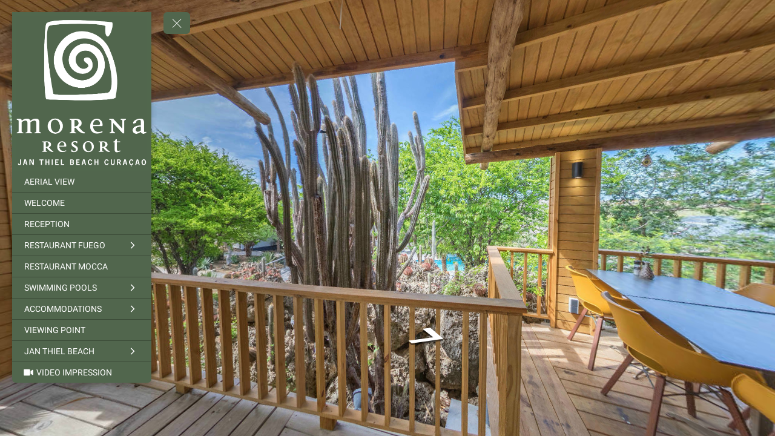

--- FILE ---
content_type: text/html; charset=utf-8
request_url: https://tourmkr.com/F1oKyv0Ewa/10604034p&195.94h&90.00t-tour
body_size: 17493
content:
<!DOCTYPE html><html lang="en" translate="no"><head>
    <title>Morena Eco Resort Curaçao</title>
    <meta charset="utf-8">
    <meta name="google" content="notranslate">
    <base href="/">
    <meta name="viewport" content="width=device-width, initial-scale=1">
    <link rel="icon" type="image/x-icon">
    <link rel="preconnect" href="https://fonts.gstatic.com">
    <meta name="theme-color" content="#212121">
  <style>body,html{height:100%}html{scroll-behavior:smooth}body{margin:0;overflow:hidden}@charset "UTF-8"</style><style>body,html{height:100%}html{scroll-behavior:smooth}body{margin:0;overflow:hidden}button,div,li,span{font-weight:400;line-height:1.5em;font-family:ui-sans-serif,system-ui,-apple-system,BlinkMacSystemFont,Segoe UI,Roboto,Helvetica Neue,Arial,Noto Sans,sans-serif,"Apple Color Emoji","Segoe UI Emoji",Segoe UI Symbol,"Noto Color Emoji"}@charset "UTF-8";.mat-button{font-family:Roboto,Helvetica Neue,sans-serif;font-size:14px;font-weight:500}.mat-ripple{overflow:hidden;position:relative}.mat-ripple:not(:empty){transform:translateZ(0)}.mat-focus-indicator{position:relative}.mat-button{color:inherit;background:transparent}.mat-button-focus-overlay{background:#000}</style><link rel="stylesheet" href="styles.a4a607074cfa3ff0.css" media="print" onload="this.media='all'"><noscript><link rel="stylesheet" href="styles.a4a607074cfa3ff0.css"></noscript><style ng-transition="serverApp">.shadow-depth-1{box-shadow:0 2px 2px #00000024,0 3px 1px -2px #0000001f,0 1px 5px #0003}  .shadow-depth-2{box-shadow:0 4px 5px #00000024,0 1px 10px #0000001f,0 2px 4px -1px #0000004d}  .shadow-depth-3{box-shadow:0 8px 17px 2px #00000024,0 3px 14px 2px #0000001f,0 5px 5px -3px #0003}  .shadow-depth-4{box-shadow:0 16px 24px 2px #00000024,0 6px 30px 5px #0000001f,0 8px 10px -7px #0003}  .shadow-depth-5{box-shadow:0 24px 38px 3px #00000024,0 9px 46px 8px #0000001f,0 11px 15px -7px #0003}  .mat-autocomplete-panel,   .scrollbar{overflow-x:hidden;overflow-y:auto}  .mat-autocomplete-panel:hover::-webkit-scrollbar-thumb,   .scrollbar:hover::-webkit-scrollbar-thumb{display:block}  .mat-autocomplete-panel::-webkit-scrollbar,   .scrollbar::-webkit-scrollbar{width:4px;height:4px;background-color:transparent}  .mat-autocomplete-panel::-webkit-scrollbar-thumb,   .scrollbar::-webkit-scrollbar-thumb{background-color:#c2c2c2;display:none}  .mat-autocomplete-panel::-webkit-scrollbar,   .mat-autocomplete-panel::-webkit-scrollbar-thumb,   .scrollbar::-webkit-scrollbar,   .scrollbar::-webkit-scrollbar-thumb{overflow:visible;border-radius:4px;-ms-border-radius:4px;-o-border-radius:4px}</style><style ng-transition="serverApp">#overlay[_ngcontent-sc50]{height:100%;overflow:hidden;position:relative;display:flex;flex-wrap:wrap}#overlay[_ngcontent-sc50]   #panorama[_ngcontent-sc50]{flex-grow:1;position:relative;overflow:hidden;width:1px;order:5}#overlay[_ngcontent-sc50]   #panorama[_ngcontent-sc50]   .viewer[_ngcontent-sc50]{position:relative;height:100%}#overlay[_ngcontent-sc50]   #panorama.hide-google-logo[_ngcontent-sc50]  .gm-style a img[draggable=false]{display:none!important}#overlay[_ngcontent-sc50]   #panorama.hide-google-info[_ngcontent-sc50]  .gm-style-cc{display:none!important}#overlay[_ngcontent-sc50]   #panorama.hide-google-levels[_ngcontent-sc50]  .gm-bundled-control>div[draggable=false]{display:none!important}#overlay.hide-all[_ngcontent-sc50]     wdg-menu-loppitte-header{display:none}#overlay.hide-all[_ngcontent-sc50]     #temp-hotspot, #overlay.hide-all[_ngcontent-sc50]     .hotspot, #overlay.hide-all[_ngcontent-sc50]     .hotspot-content{display:none!important}#overlay.hide-all[_ngcontent-sc50]     .widget, #overlay.hide-all[_ngcontent-sc50]     .widget.control, #overlay.hide-all[_ngcontent-sc50]     .widget.menu, #overlay.hide-all[_ngcontent-sc50]     .widget.other, #overlay.hide-all[_ngcontent-sc50]     .widget.scheme, #overlay.hide-all[_ngcontent-sc50]     vwr-marzipano-viewer-garrows{display:none}#overlay.hide-all[_ngcontent-sc50]     .widget.menu.menu-loppitte{display:block;visibility:hidden;width:.1px}#overlay.hide-all[_ngcontent-sc50]     .widget.control.control-loppite{display:block;visibility:hidden;width:.1px}#overlay.hide-hotspot[_ngcontent-sc50]     #temp-hotspot, #overlay.hide-hotspot[_ngcontent-sc50]     .hotspot, #overlay.hide-hotspot[_ngcontent-sc50]     .hotspot-content{display:none!important}#overlay.hide-menu[_ngcontent-sc50]     .widget.menu{display:none}#overlay.hide-menu[_ngcontent-sc50]     .widget.menu.menu-loppitte{display:block;visibility:hidden;width:.1px}#overlay.hide-scheme[_ngcontent-sc50]     .widget.scheme{display:none}#overlay.hide-control[_ngcontent-sc50]     .widget.control{display:none}#overlay.hide-control[_ngcontent-sc50]     .widget.control.control-loppite{display:block;visibility:hidden;width:.1px}#overlay.hide-language[_ngcontent-sc50]     wdg-other-language{display:none}#overlay.hide-carousel[_ngcontent-sc50]     wdg-other-carousel{display:none}#overlay.hide-logo[_ngcontent-sc50]     wdg-other-logo{display:none}#overlay.hide-label[_ngcontent-sc50]     wdg-other-title{display:none}#overlay.hide-splash[_ngcontent-sc50]     wdg-other-splash{display:none}#overlay.active-hotspot[_ngcontent-sc50]     .hotspot:not(.active){display:none!important}.hidden[_ngcontent-sc50]{display:none!important}@media (min-width: 1001px){  .hide-on-desktop{display:none!important}}@media (min-width: 600px) and (max-width: 1000px){  .hide-on-tablet{display:none!important}}@media (max-width: 599px){  .hide-on-mobile{display:none!important}}  #overlay:not(.table):not(.mobile) .hide-on-desktop{display:none!important}  #overlay.table .hide-on-tablet{display:none!important}  #overlay.mobile .hide-on-mobile{display:none!important}</style><meta name="description" content="Enjoy this 360º Virtual Tour of all the facilities on the resort."><meta name="keywords" content="Morena, Eco, Resort, Curacao, Curaçao, Caribbean, Dutch, Island, Beach, Kids, Swimming Pool, TUI"><meta property="fb:app_id" content="102779040367301"><meta property="og:type" content="article"><meta property="og:title" content="Morena Eco Resort Curaçao"><meta property="og:image" content="https://img.gothru.org/1613/14883499946855265277/overlay/assets/20200818034639.IQu5b9.png?save=optimize"><meta property="og:description" content="Enjoy this 360º Virtual Tour of all the facilities on the resort."><meta property="og:url" content="https://tourmkr.com/F1oKyv0Ewa"><meta property="twitter:title" content="Morena Eco Resort Curaçao"><meta property="twitter:description" content="Enjoy this 360º Virtual Tour of all the facilities on the resort."><meta property="twitter:image" content="https://img.gothru.org/1613/14883499946855265277/overlay/assets/20200818034639.IQu5b9.png?save=optimize"><meta property="twitter:url" content="Morena Eco Resort Curaçao"><meta property="twitter:card" content="summary"><meta property="twitter:site" content="@tourmkr.com"><meta property="theme-color" content="#000"><link rel="canonical" href="http://tourmkr.com/F1oKyv0Ewa"><link rel="manifest" href="/manifest/F1oKyv0Ewa"><link rel="apple-touch-icon" href="https://img.gothru.org/2/oeditor/icons/icon.png?resize=192x192,fill&amp;crop&amp;save=optimize"><link rel="preconnect" href="https://img.gothru.org"><link rel="dns-prefetch" href="https://img.gothru.org"><style>body{background-color:#000}</style><style ng-transition="serverApp">code[_ngcontent-sc95]{display:none}[_nghost-sc95]{--pano-style-line-height: 34px;--pano-style-font-family: "Roboto";--pano-style-font-size: 14px;--pano-style-text-align: left;z-index:6}.menu[_ngcontent-sc95]{position:absolute;display:flex;flex-direction:column;z-index:6;transition:transform .3s ease-in-out;box-shadow:0 5px 10px #0003;max-height:calc(100% - var(--margin) * 2);background:var(--background);color:var(--text-color);opacity:var(--opacity);width:var(--width);margin:var(--margin);border-top-left-radius:var(--border-radius-top-left);border-top-right-radius:var(--border-radius-top-right);border-bottom-left-radius:var(--border-radius-bottom-left);border-bottom-right-radius:var(--border-radius-bottom-right)}.menu[_ngcontent-sc95]:focus-within, .menu[_ngcontent-sc95]:hover{opacity:1}.menu.left[_ngcontent-sc95]{transform:translate(calc(-100% - var(--margin)));left:0}.menu.left[_ngcontent-sc95]   button.toggle[_ngcontent-sc95]{left:100%}.menu.right[_ngcontent-sc95]{transform:translate(calc(100% + var(--margin)));right:0}.menu.right[_ngcontent-sc95]   button.toggle[_ngcontent-sc95]{right:100%}.menu.right.text-right[_ngcontent-sc95]     sh-icon.dropdown-icon{order:-1;transform:rotate(180deg)}.menu.right.text-right[_ngcontent-sc95]     ul li a>span sh-icon.icon{order:1;margin-left:6px;margin-right:0}.menu[_ngcontent-sc95]   button.toggle[_ngcontent-sc95]{position:absolute;background:inherit;border:none;border-radius:inherit;width:44px;height:36px;display:flex;align-items:center;justify-content:center;margin:0 var(--margin);cursor:pointer;z-index:1}.menu[_ngcontent-sc95]   button.toggle[_ngcontent-sc95]   .nav-icon[_ngcontent-sc95]{position:relative;width:20px;height:15px}.menu[_ngcontent-sc95]   button.toggle[_ngcontent-sc95]   .nav-icon[_ngcontent-sc95]   span[_ngcontent-sc95]{position:absolute;left:0;display:block;width:100%;height:1px;transition:.25s ease-in-out;transform:rotate(0);transform-origin:left center;background:var(--text-color)}.menu[_ngcontent-sc95]   button.toggle[_ngcontent-sc95]   .nav-icon[_ngcontent-sc95]   span[_ngcontent-sc95]:nth-child(1){top:0}.menu[_ngcontent-sc95]   button.toggle[_ngcontent-sc95]   .nav-icon[_ngcontent-sc95]   span[_ngcontent-sc95]:nth-child(2){top:6px}.menu[_ngcontent-sc95]   button.toggle[_ngcontent-sc95]   .nav-icon[_ngcontent-sc95]   span[_ngcontent-sc95]:nth-child(3){top:12px}.menu[_ngcontent-sc95]   .logo[_ngcontent-sc95]{position:relative;border-top-left-radius:inherit;border-top-right-radius:inherit;flex:0 0 auto;line-height:0;text-align:center}.menu[_ngcontent-sc95]   .logo[_ngcontent-sc95]   img[_ngcontent-sc95]{border-top-left-radius:inherit;border-top-right-radius:inherit;max-width:100%}.menu[_ngcontent-sc95]   .logo[_ngcontent-sc95]   a[_ngcontent-sc95]{line-height:0}.menu[_ngcontent-sc95]   .list[_ngcontent-sc95]{flex:0 1 auto;overflow:h}.menu[_ngcontent-sc95]   .contact[_ngcontent-sc95]{flex:0 0 auto;padding:0 10px;white-space:pre-line}.menu.show[_ngcontent-sc95]{transform:translate(0)}.menu.show[_ngcontent-sc95]   button.toggle[_ngcontent-sc95]   .nav-icon[_ngcontent-sc95]   span[_ngcontent-sc95]:nth-child(1){top:0;left:3.3px;transform:rotate(45deg)}.menu.show[_ngcontent-sc95]   button.toggle[_ngcontent-sc95]   .nav-icon[_ngcontent-sc95]   span[_ngcontent-sc95]:nth-child(2){width:0;opacity:0}.menu.show[_ngcontent-sc95]   button.toggle[_ngcontent-sc95]   .nav-icon[_ngcontent-sc95]   span[_ngcontent-sc95]:nth-child(3){top:14px;left:3.3px;transform:rotate(-45deg)}.menu[_ngcontent-sc95]:not(.text-right)     wdg-menu-kavftig-menu ul ul li button>span{margin-left:10px}.menu[_ngcontent-sc95]:not(.text-right)     wdg-menu-kavftig-menu ul ul ul li button>span{margin-left:20px}.menu[_ngcontent-sc95]:not(.text-right)     wdg-menu-kavftig-menu ul ul ul ul li button>span{margin-left:30px}.menu[_ngcontent-sc95]:not(.text-right)     wdg-menu-kavftig-menu ul ul ul ul ul li button>span{margin-left:40px}.menu.text-right[_ngcontent-sc95]     wdg-menu-kavftig-menu ul ul li button>span{margin-right:10px}.menu.text-right[_ngcontent-sc95]     wdg-menu-kavftig-menu ul ul ul li button>span{margin-right:20px}.menu.text-right[_ngcontent-sc95]     wdg-menu-kavftig-menu ul ul ul ul li button>span{margin-right:30px}.menu.text-right[_ngcontent-sc95]     wdg-menu-kavftig-menu ul ul ul ul ul li button>span{margin-right:40px}.list[_ngcontent-sc95]  ul button span{font-style:var(--pano-style-font-style);font-weight:var(--pano-style-font-weight);-webkit-text-decoration:var(--pano-style-text-decoration);text-decoration:var(--pano-style-text-decoration);font-size:var(--pano-style-font-size);font-family:var(--pano-style-font-family);color:var(--pano-style-color);text-align:var(--pano-style-text-align);line-height:var(--pano-style-line-height);justify-content:var(--pano-style-justify-content)}.contact[_ngcontent-sc95]{font-style:var(--address-style--font-style);font-weight:var(--address-style-font-weight);-webkit-text-decoration:var(--address-style-text-decoration);text-decoration:var(--address-style-text-decoration);font-size:var(--address-style-font-size);font-family:var(--address-style-font-family);color:var(--address-style-color);text-align:var(--address-style-text-align);line-height:var(--address-style-line-height)}  #overlay:not(.mobile) wdg-menu-kavftig .menu.menu-dropdown-hover button:hover+wdg-menu-kavftig-menu>ul,   #overlay:not(.mobile) wdg-menu-kavftig .menu.menu-dropdown-hover wdg-menu-kavftig-menu>ul:hover{display:block!important}  #overlay.mobile wdg-menu-kavftig .menu{width:100%;height:100%;max-height:100%;margin:0;opacity:1;border-radius:0}  #overlay.mobile wdg-menu-kavftig .menu.left{transform:translate(-100%)}  #overlay.mobile wdg-menu-kavftig .menu.right{transform:translate(100%)}  #overlay.mobile wdg-menu-kavftig .menu button.toggle{margin:var(--margin);border-top-left-radius:var(--border-radius-top-left);border-top-right-radius:var(--border-radius-top-right);border-bottom-left-radius:var(--border-radius-bottom-left);border-bottom-right-radius:var(--border-radius-bottom-right)}  #overlay.mobile wdg-menu-kavftig .menu.show{transform:translate(0)}  #overlay.mobile wdg-menu-kavftig .menu.show.left button.toggle{left:initial;right:0}  #overlay.mobile wdg-menu-kavftig .menu.show.right button.toggle{right:initial;left:0}  #overlay.mobile wdg-menu-kavftig .menu .logo.no-logo{margin-bottom:60px}  #overlay.mobile wdg-menu-kavftig .menu ul li.open>wdg-menu-kavftig-menu>ul{display:block}</style><style ng-transition="serverApp">.control-kavftig[_ngcontent-sc99]{position:absolute;display:flex;z-index:3;pointer-events:none}.control-kavftig[_ngcontent-sc99]   .control-buttons[_ngcontent-sc99]{position:relative;display:flex;flex-wrap:wrap;justify-content:center;align-items:center;pointer-events:all;margin:var(--margin);border-top-left-radius:var(--border-radius-top-left);border-top-right-radius:var(--border-radius-top-right);border-bottom-left-radius:var(--border-radius-bottom-left);border-bottom-right-radius:var(--border-radius-bottom-right);background:var(--background);color:var(--text-color)}.control-kavftig[_ngcontent-sc99]   button[_ngcontent-sc99]{background-color:transparent;color:inherit;flex-shrink:0;width:var(--tool-width);height:var(--tool-height);min-width:0;padding:0;border-radius:0}.control-kavftig[_ngcontent-sc99]   button[_ngcontent-sc99]  span{pointer-events:none}.control-kavftig[_ngcontent-sc99]   button[_ngcontent-sc99]  span.mat-button-wrapper{line-height:0;display:flex;width:100%;height:100%;justify-content:center;align-items:center}.control-kavftig[_ngcontent-sc99]   button[_ngcontent-sc99]:first-child{border-top-left-radius:inherit;border-bottom-left-radius:inherit}.control-kavftig[_ngcontent-sc99]   button[_ngcontent-sc99]:last-child{border-top-right-radius:inherit;border-bottom-right-radius:inherit}.control-kavftig[_ngcontent-sc99]   button[_ngcontent-sc99]   sh-icon[_ngcontent-sc99]{aspect-ratio:1/1;width:var(--tool-icon-size);height:var(--tool-icon-size);max-width:var(--tool-icon-size);max-height:var(--tool-icon-size)}.control-kavftig[_ngcontent-sc99]   .share-dropdown[_ngcontent-sc99]{position:absolute;display:flex;border-radius:inherit;visibility:hidden;background:var(--background)}.control-kavftig[_ngcontent-sc99]   .share-dropdown.show[_ngcontent-sc99]{visibility:visible}.control-kavftig.top[_ngcontent-sc99], .control-kavftig.top-left[_ngcontent-sc99], .control-kavftig.top-right[_ngcontent-sc99]{top:0}.control-kavftig.bottom[_ngcontent-sc99], .control-kavftig.bottom-left[_ngcontent-sc99], .control-kavftig.bottom-right[_ngcontent-sc99]{bottom:0}.control-kavftig.bottom-right[_ngcontent-sc99], .control-kavftig.right[_ngcontent-sc99], .control-kavftig.top-right[_ngcontent-sc99]{right:0}.control-kavftig.bottom-left[_ngcontent-sc99], .control-kavftig.left[_ngcontent-sc99], .control-kavftig.top-left[_ngcontent-sc99]{left:0}.control-kavftig.top-left[_ngcontent-sc99], .control-kavftig.left[_ngcontent-sc99], .control-kavftig.bottom-left[_ngcontent-sc99]{justify-content:left}.control-kavftig.top-right[_ngcontent-sc99], .control-kavftig.right[_ngcontent-sc99], .control-kavftig.bottom-right[_ngcontent-sc99]{justify-content:right}.control-kavftig.top[_ngcontent-sc99], .control-kavftig.bottom[_ngcontent-sc99]{justify-content:center}.control-kavftig.top-left[_ngcontent-sc99], .control-kavftig.top[_ngcontent-sc99], .control-kavftig.top-right[_ngcontent-sc99]{align-items:baseline}.control-kavftig.bottom-left[_ngcontent-sc99], .control-kavftig.bottom[_ngcontent-sc99], .control-kavftig.bottom-right[_ngcontent-sc99]{align-items:end}.control-kavftig.left[_ngcontent-sc99], .control-kavftig.right[_ngcontent-sc99]{align-items:center}.control-kavftig.top[_ngcontent-sc99], .control-kavftig.bottom[_ngcontent-sc99]{width:100%}.control-kavftig.left[_ngcontent-sc99], .control-kavftig.right[_ngcontent-sc99]{height:100%}.control-kavftig[_ngcontent-sc99]:not(.vertical){width:100%}.control-kavftig[_ngcontent-sc99]:not(.vertical)   .control-buttons[_ngcontent-sc99]{flex-direction:row;max-width:calc(100% - var(--margin) * 2)}.control-kavftig[_ngcontent-sc99]:not(.vertical).wide   .control-buttons[_ngcontent-sc99]{width:100%}.control-kavftig[_ngcontent-sc99]:not(.vertical).wide   .control-buttons[_ngcontent-sc99]   button[_ngcontent-sc99]{flex-grow:1}.control-kavftig[_ngcontent-sc99]:not(.vertical)   svg.placeholder[_ngcontent-sc99]{height:100%;visibility:hidden}.control-kavftig[_ngcontent-sc99]:not(.vertical)   .share-dropdown[_ngcontent-sc99]{bottom:calc(100% + 5px)!important;top:initial!important;right:initial!important}.control-kavftig[_ngcontent-sc99]:not(.vertical).top   .share-dropdown[_ngcontent-sc99], .control-kavftig[_ngcontent-sc99]:not(.vertical).top-left   .share-dropdown[_ngcontent-sc99], .control-kavftig[_ngcontent-sc99]:not(.vertical).top-right   .share-dropdown[_ngcontent-sc99]{top:calc(100% + 5px)!important;bottom:initial!important;right:initial!important}.control-kavftig.vertical[_ngcontent-sc99]{height:100%}.control-kavftig.vertical[_ngcontent-sc99]   .control-buttons[_ngcontent-sc99]{flex-direction:column;max-height:calc(100% - var(--margin) * 2)}.control-kavftig.vertical.wide[_ngcontent-sc99]   .control-buttons[_ngcontent-sc99]{height:100%}.control-kavftig.vertical.wide[_ngcontent-sc99]   .control-buttons[_ngcontent-sc99]   button[_ngcontent-sc99]{flex-grow:1}.control-kavftig.vertical[_ngcontent-sc99]   svg.placeholder[_ngcontent-sc99]{width:100%;visibility:hidden}.control-kavftig.vertical[_ngcontent-sc99]   .share-dropdown[_ngcontent-sc99]{flex-direction:column;left:calc(100% + 5px)!important;right:initial!important;bottom:initial!important}.control-kavftig.vertical.bottom-right[_ngcontent-sc99]   .share-dropdown[_ngcontent-sc99], .control-kavftig.vertical.right[_ngcontent-sc99]   .share-dropdown[_ngcontent-sc99], .control-kavftig.vertical.top-right[_ngcontent-sc99]   .share-dropdown[_ngcontent-sc99]{right:calc(100% + 5px)!important;left:initial!important;bottom:initial!important}.control-kavftig.seperate[_ngcontent-sc99]   .control-buttons[_ngcontent-sc99]{background:initial;border-radius:initial;gap:5px}.control-kavftig.seperate[_ngcontent-sc99]   button[_ngcontent-sc99]{background:var(--background);border-top-left-radius:var(--border-radius-top-left);border-top-right-radius:var(--border-radius-top-right);border-bottom-left-radius:var(--border-radius-bottom-left);border-bottom-right-radius:var(--border-radius-bottom-right)}.control-kavftig.seperate[_ngcontent-sc99]   .share-dropdown[_ngcontent-sc99]{background:initial;border-radius:initial;gap:5px}.share-bg[_ngcontent-sc99], .share-modal[_ngcontent-sc99], .share-notification[_ngcontent-sc99]{position:absolute;font-size:14px;z-index:999;color:var(--text-color)}.share-bg[_ngcontent-sc99]{background-color:#00000080;top:0;left:0;width:100%;height:100%}.share-modal[_ngcontent-sc99]{top:50%;left:50%;transform:translate(-50%,-50%);display:flex;gap:5px;flex-direction:column;background:var(--background);padding:10px 20px;border-radius:3px;width:300px;max-width:100%}.share-modal[_ngcontent-sc99]   .input[_ngcontent-sc99]{display:flex;position:relative;color:#fff;background:rgba(0,0,0,.5);border-radius:3px}.share-modal[_ngcontent-sc99]   .input[_ngcontent-sc99]   input[_ngcontent-sc99]{padding:0 8px;line-height:26px;font-size:12px;box-sizing:border-box;flex:1;border:1px solid transparent;color:inherit;white-space:nowrap;overflow:hidden;text-overflow:ellipsis;background-color:transparent}.share-modal[_ngcontent-sc99]   .input[_ngcontent-sc99]   button[_ngcontent-sc99]{width:36px;height:100%}.share-notification[_ngcontent-sc99]{bottom:10px;left:50%;transform:translate(-50%);background:var(--background);padding:10px 20px;border-radius:5px;white-space:nowrap;position:absolute;visibility:hidden}sh-tool-tip[_ngcontent-sc99]{background:var(--background);color:var(--text-color)}code[_ngcontent-sc99]{display:none}</style><style ng-transition="serverApp">span[_ngcontent-sc97]{position:absolute;top:0;font-size:12px;left:0;padding:2px 8px;background:inherit;color:inherit;border-radius:3px;white-space:nowrap;visibility:hidden;opacity:0;z-index:999;cursor:default}span.show[_ngcontent-sc97]{visibility:visible;opacity:1}span.standart[_ngcontent-sc97]{background:rgba(0,0,0,.5);color:#fff}span.above[_ngcontent-sc97]{transform:translate(-50%,-100%)}span.below[_ngcontent-sc97]{transform:translate(-50%)}span.before[_ngcontent-sc97]{transform:translate(-100%,-50%)}span.after[_ngcontent-sc97]{transform:translateY(-50%)}  #overlay.mobile span.sh-tooltip{display:none}</style><style ng-transition="serverApp">ul[_ngcontent-sc94]{list-style:none;padding:0;margin:0}ul[_ngcontent-sc94]   li[_ngcontent-sc94]{border-color:var(--hover-background);border-width:0;border-bottom-width:1px;border-style:solid}ul[_ngcontent-sc94]   li[_ngcontent-sc94]   button[_ngcontent-sc94]{border:none;width:100%;background:transparent;display:flex;text-decoration:none;color:inherit;align-items:center;cursor:pointer;padding:var(--list-padding-top) var(--list-padding-right) var(--list-padding-bottom) var(--list-padding-left)}ul[_ngcontent-sc94]   li[_ngcontent-sc94]   button[_ngcontent-sc94]:hover{background:var(--hover-background)}ul[_ngcontent-sc94]   li[_ngcontent-sc94]   button.active[_ngcontent-sc94]{background:var(--active-background)}ul[_ngcontent-sc94]   li[_ngcontent-sc94]   button.active[_ngcontent-sc94]   span[_ngcontent-sc94]{color:var(--active-color)}ul[_ngcontent-sc94]   li[_ngcontent-sc94]   button[_ngcontent-sc94] > span[_ngcontent-sc94]{flex:1;display:flex;align-items:center}ul[_ngcontent-sc94]   li[_ngcontent-sc94]   button[_ngcontent-sc94]   sh-icon[_ngcontent-sc94]{width:var(--pano-style-font-size);height:var(--pano-style-font-size)}ul[_ngcontent-sc94]   li[_ngcontent-sc94]   button[_ngcontent-sc94]   sh-icon.dropdown-icon[_ngcontent-sc94]{width:22px;height:22px}ul[_ngcontent-sc94]   li[_ngcontent-sc94]   button[_ngcontent-sc94]   sh-icon.icon[_ngcontent-sc94]{margin-right:6px}ul[_ngcontent-sc94]   li.open[_ngcontent-sc94] > button[_ngcontent-sc94]   sh-icon.dropdown-icon[_ngcontent-sc94]{transform:rotate(90deg)}ul[_ngcontent-sc94]   li[_ngcontent-sc94]:last-child{border:none}ul[_ngcontent-sc94]   li[_ngcontent-sc94]  ul{display:none}ul[_ngcontent-sc94]   li[_ngcontent-sc94]  ul li{border:none}</style><style ng-transition="serverApp">[_nghost-sc93]{width:14px;height:14px;display:inline-block;line-height:0;transform:var(--transform)}svg[_ngcontent-sc93]{max-width:100%;max-height:100%;width:100%;height:100%;animation-name:var(--animation-name);animation-delay:var(--animation-delay);animation-direction:var(--animation-direction);animation-duration:var(--animation-duration);animation-iteration-count:var(--animation-iteration-count, infinite);animation-timing-function:var(--animation-timing)}</style><style ng-transition="serverApp">.mat-button .mat-button-focus-overlay,.mat-icon-button .mat-button-focus-overlay{opacity:0}.mat-button:hover:not(.mat-button-disabled) .mat-button-focus-overlay,.mat-stroked-button:hover:not(.mat-button-disabled) .mat-button-focus-overlay{opacity:.04}@media(hover: none){.mat-button:hover:not(.mat-button-disabled) .mat-button-focus-overlay,.mat-stroked-button:hover:not(.mat-button-disabled) .mat-button-focus-overlay{opacity:0}}.mat-button,.mat-icon-button,.mat-stroked-button,.mat-flat-button{box-sizing:border-box;position:relative;-webkit-user-select:none;-moz-user-select:none;user-select:none;cursor:pointer;outline:none;border:none;-webkit-tap-highlight-color:transparent;display:inline-block;white-space:nowrap;text-decoration:none;vertical-align:baseline;text-align:center;margin:0;min-width:64px;line-height:36px;padding:0 16px;border-radius:4px;overflow:visible}.mat-button::-moz-focus-inner,.mat-icon-button::-moz-focus-inner,.mat-stroked-button::-moz-focus-inner,.mat-flat-button::-moz-focus-inner{border:0}.mat-button.mat-button-disabled,.mat-icon-button.mat-button-disabled,.mat-stroked-button.mat-button-disabled,.mat-flat-button.mat-button-disabled{cursor:default}.mat-button.cdk-keyboard-focused .mat-button-focus-overlay,.mat-button.cdk-program-focused .mat-button-focus-overlay,.mat-icon-button.cdk-keyboard-focused .mat-button-focus-overlay,.mat-icon-button.cdk-program-focused .mat-button-focus-overlay,.mat-stroked-button.cdk-keyboard-focused .mat-button-focus-overlay,.mat-stroked-button.cdk-program-focused .mat-button-focus-overlay,.mat-flat-button.cdk-keyboard-focused .mat-button-focus-overlay,.mat-flat-button.cdk-program-focused .mat-button-focus-overlay{opacity:.12}.mat-button::-moz-focus-inner,.mat-icon-button::-moz-focus-inner,.mat-stroked-button::-moz-focus-inner,.mat-flat-button::-moz-focus-inner{border:0}.mat-raised-button{box-sizing:border-box;position:relative;-webkit-user-select:none;-moz-user-select:none;user-select:none;cursor:pointer;outline:none;border:none;-webkit-tap-highlight-color:transparent;display:inline-block;white-space:nowrap;text-decoration:none;vertical-align:baseline;text-align:center;margin:0;min-width:64px;line-height:36px;padding:0 16px;border-radius:4px;overflow:visible;transform:translate3d(0, 0, 0);transition:background 400ms cubic-bezier(0.25, 0.8, 0.25, 1),box-shadow 280ms cubic-bezier(0.4, 0, 0.2, 1)}.mat-raised-button::-moz-focus-inner{border:0}.mat-raised-button.mat-button-disabled{cursor:default}.mat-raised-button.cdk-keyboard-focused .mat-button-focus-overlay,.mat-raised-button.cdk-program-focused .mat-button-focus-overlay{opacity:.12}.mat-raised-button::-moz-focus-inner{border:0}._mat-animation-noopable.mat-raised-button{transition:none;animation:none}.mat-stroked-button{border:1px solid currentColor;padding:0 15px;line-height:34px}.mat-stroked-button .mat-button-ripple.mat-ripple,.mat-stroked-button .mat-button-focus-overlay{top:-1px;left:-1px;right:-1px;bottom:-1px}.mat-fab{box-sizing:border-box;position:relative;-webkit-user-select:none;-moz-user-select:none;user-select:none;cursor:pointer;outline:none;border:none;-webkit-tap-highlight-color:transparent;display:inline-block;white-space:nowrap;text-decoration:none;vertical-align:baseline;text-align:center;margin:0;min-width:64px;line-height:36px;padding:0 16px;border-radius:4px;overflow:visible;transform:translate3d(0, 0, 0);transition:background 400ms cubic-bezier(0.25, 0.8, 0.25, 1),box-shadow 280ms cubic-bezier(0.4, 0, 0.2, 1);min-width:0;border-radius:50%;width:56px;height:56px;padding:0;flex-shrink:0}.mat-fab::-moz-focus-inner{border:0}.mat-fab.mat-button-disabled{cursor:default}.mat-fab.cdk-keyboard-focused .mat-button-focus-overlay,.mat-fab.cdk-program-focused .mat-button-focus-overlay{opacity:.12}.mat-fab::-moz-focus-inner{border:0}._mat-animation-noopable.mat-fab{transition:none;animation:none}.mat-fab .mat-button-wrapper{padding:16px 0;display:inline-block;line-height:24px}.mat-mini-fab{box-sizing:border-box;position:relative;-webkit-user-select:none;-moz-user-select:none;user-select:none;cursor:pointer;outline:none;border:none;-webkit-tap-highlight-color:transparent;display:inline-block;white-space:nowrap;text-decoration:none;vertical-align:baseline;text-align:center;margin:0;min-width:64px;line-height:36px;padding:0 16px;border-radius:4px;overflow:visible;transform:translate3d(0, 0, 0);transition:background 400ms cubic-bezier(0.25, 0.8, 0.25, 1),box-shadow 280ms cubic-bezier(0.4, 0, 0.2, 1);min-width:0;border-radius:50%;width:40px;height:40px;padding:0;flex-shrink:0}.mat-mini-fab::-moz-focus-inner{border:0}.mat-mini-fab.mat-button-disabled{cursor:default}.mat-mini-fab.cdk-keyboard-focused .mat-button-focus-overlay,.mat-mini-fab.cdk-program-focused .mat-button-focus-overlay{opacity:.12}.mat-mini-fab::-moz-focus-inner{border:0}._mat-animation-noopable.mat-mini-fab{transition:none;animation:none}.mat-mini-fab .mat-button-wrapper{padding:8px 0;display:inline-block;line-height:24px}.mat-icon-button{padding:0;min-width:0;width:40px;height:40px;flex-shrink:0;line-height:40px;border-radius:50%}.mat-icon-button i,.mat-icon-button .mat-icon{line-height:24px}.mat-button-ripple.mat-ripple,.mat-button-focus-overlay{top:0;left:0;right:0;bottom:0;position:absolute;pointer-events:none;border-radius:inherit}.mat-button-ripple.mat-ripple:not(:empty){transform:translateZ(0)}.mat-button-focus-overlay{opacity:0;transition:opacity 200ms cubic-bezier(0.35, 0, 0.25, 1),background-color 200ms cubic-bezier(0.35, 0, 0.25, 1)}._mat-animation-noopable .mat-button-focus-overlay{transition:none}.mat-button-ripple-round{border-radius:50%;z-index:1}.mat-button .mat-button-wrapper>*,.mat-flat-button .mat-button-wrapper>*,.mat-stroked-button .mat-button-wrapper>*,.mat-raised-button .mat-button-wrapper>*,.mat-icon-button .mat-button-wrapper>*,.mat-fab .mat-button-wrapper>*,.mat-mini-fab .mat-button-wrapper>*{vertical-align:middle}.mat-form-field:not(.mat-form-field-appearance-legacy) .mat-form-field-prefix .mat-icon-button,.mat-form-field:not(.mat-form-field-appearance-legacy) .mat-form-field-suffix .mat-icon-button{display:inline-flex;justify-content:center;align-items:center;font-size:inherit;width:2.5em;height:2.5em}.cdk-high-contrast-active .mat-button,.cdk-high-contrast-active .mat-flat-button,.cdk-high-contrast-active .mat-raised-button,.cdk-high-contrast-active .mat-icon-button,.cdk-high-contrast-active .mat-fab,.cdk-high-contrast-active .mat-mini-fab{outline:solid 1px}.cdk-high-contrast-active .mat-button-base.cdk-keyboard-focused,.cdk-high-contrast-active .mat-button-base.cdk-program-focused{outline:solid 3px}
</style></head>

  <body>
    <app-root _nghost-sc16="" ng-version="14.0.0"><router-outlet _ngcontent-sc16=""></router-outlet><app-tour _nghost-sc50=""><!----><div _ngcontent-sc50="" id="overlay" tabindex="0" class="tablet hide-all"><!----><wdg-menu-kavftig _nghost-sc95=""><!----><div _ngcontent-sc95="" class="widget menu show left" style="position:fixed;"><button _ngcontent-sc95="" aria-label="toggle menu" class="toggle"><div _ngcontent-sc95="" class="nav-icon"><span _ngcontent-sc95=""></span><span _ngcontent-sc95=""></span><span _ngcontent-sc95=""></span></div></button><div _ngcontent-sc95="" class="logo"><a _ngcontent-sc95="" href="http://www.morenaresort.com/" target="_blank"><img _ngcontent-sc95="" alt="logo" src="https://img.gothru.org/1613/14883499946855265277/overlay/assets/20200818144714.arFkI5.png?save=optimize" width="460"></a><!----><!----></div><!----><div _ngcontent-sc95="" class="list scrollbar"><wdg-menu-kavftig-menu _ngcontent-sc95="" _nghost-sc94=""><ul _ngcontent-sc94=""><li _ngcontent-sc94=""><button _ngcontent-sc94="" class="" aria-label="AERIAL VIEW"><span _ngcontent-sc94=""><!----><span _ngcontent-sc94="" class="text">AERIAL VIEW</span></span><!----></button><!----></li><li _ngcontent-sc94=""><button _ngcontent-sc94="" class="" aria-label="WELCOME"><span _ngcontent-sc94=""><!----><span _ngcontent-sc94="" class="text">WELCOME</span></span><!----></button><!----></li><li _ngcontent-sc94=""><button _ngcontent-sc94="" class="" aria-label="RECEPTION"><span _ngcontent-sc94=""><!----><span _ngcontent-sc94="" class="text">RECEPTION</span></span><!----></button><!----></li><li _ngcontent-sc94=""><button _ngcontent-sc94="" class="" aria-label="RESTAURANT FUEGO"><span _ngcontent-sc94=""><!----><span _ngcontent-sc94="" class="text">RESTAURANT FUEGO</span></span><sh-icon _ngcontent-sc94="" class="dropdown-icon" _nghost-sc93=""><svg _ngcontent-sc93="" role="img" aria-hidden="true" focusable="false" xmlns="http://www.w3.org/2000/svg" data-prefix="custom" data-icon="arrow" viewBox="0 0 192 512"><path _ngcontent-sc93="" fill="currentColor" d="M166.9 264.5l-117.8 116c-4.7 4.7-12.3 4.7-17 0l-7.1-7.1c-4.7-4.7-4.7-12.3 0-17L127.3 256 25.1 155.6c-4.7-4.7-4.7-12.3 0-17l7.1-7.1c4.7-4.7 12.3-4.7 17 0l117.8 116c4.6 4.7 4.6 12.3-.1 17z"></path></svg><!----></sh-icon><!----></button><wdg-menu-kavftig-menu _ngcontent-sc94="" _nghost-sc94=""><ul _ngcontent-sc94=""><li _ngcontent-sc94=""><button _ngcontent-sc94="" class="" aria-label="BREAKFAST RESTAURANT"><span _ngcontent-sc94=""><!----><span _ngcontent-sc94="" class="text">BREAKFAST RESTAURANT</span></span><!----></button><!----></li><li _ngcontent-sc94=""><button _ngcontent-sc94="" class="" aria-label="BREAKFAST BUFFET"><span _ngcontent-sc94=""><!----><span _ngcontent-sc94="" class="text">BREAKFAST BUFFET</span></span><!----></button><!----></li><li _ngcontent-sc94=""><button _ngcontent-sc94="" class="" aria-label="DINNER"><span _ngcontent-sc94=""><!----><span _ngcontent-sc94="" class="text">DINNER</span></span><!----></button><!----></li><!----></ul></wdg-menu-kavftig-menu><!----></li><li _ngcontent-sc94=""><button _ngcontent-sc94="" class="" aria-label="RESTAURANT MOCCA"><span _ngcontent-sc94=""><!----><span _ngcontent-sc94="" class="text">RESTAURANT MOCCA</span></span><!----></button><!----></li><li _ngcontent-sc94=""><button _ngcontent-sc94="" class="" aria-label="SWIMMING POOLS"><span _ngcontent-sc94=""><!----><span _ngcontent-sc94="" class="text">SWIMMING POOLS</span></span><sh-icon _ngcontent-sc94="" class="dropdown-icon" _nghost-sc93=""><svg _ngcontent-sc93="" role="img" aria-hidden="true" focusable="false" xmlns="http://www.w3.org/2000/svg" data-prefix="custom" data-icon="arrow" viewBox="0 0 192 512"><path _ngcontent-sc93="" fill="currentColor" d="M166.9 264.5l-117.8 116c-4.7 4.7-12.3 4.7-17 0l-7.1-7.1c-4.7-4.7-4.7-12.3 0-17L127.3 256 25.1 155.6c-4.7-4.7-4.7-12.3 0-17l7.1-7.1c4.7-4.7 12.3-4.7 17 0l117.8 116c4.6 4.7 4.6 12.3-.1 17z"></path></svg><!----></sh-icon><!----></button><wdg-menu-kavftig-menu _ngcontent-sc94="" _nghost-sc94=""><ul _ngcontent-sc94=""><li _ngcontent-sc94=""><button _ngcontent-sc94="" class="" aria-label="FAMILY POOL"><span _ngcontent-sc94=""><!----><span _ngcontent-sc94="" class="text">FAMILY POOL</span></span><!----></button><!----></li><li _ngcontent-sc94=""><button _ngcontent-sc94="" class="" aria-label="NATURE POOL"><span _ngcontent-sc94=""><!----><span _ngcontent-sc94="" class="text">NATURE POOL</span></span><!----></button><!----></li><!----></ul></wdg-menu-kavftig-menu><!----></li><li _ngcontent-sc94=""><button _ngcontent-sc94="" class="" aria-label="ACCOMMODATIONS"><span _ngcontent-sc94=""><!----><span _ngcontent-sc94="" class="text">ACCOMMODATIONS</span></span><sh-icon _ngcontent-sc94="" class="dropdown-icon" _nghost-sc93=""><svg _ngcontent-sc93="" role="img" aria-hidden="true" focusable="false" xmlns="http://www.w3.org/2000/svg" data-prefix="custom" data-icon="arrow" viewBox="0 0 192 512"><path _ngcontent-sc93="" fill="currentColor" d="M166.9 264.5l-117.8 116c-4.7 4.7-12.3 4.7-17 0l-7.1-7.1c-4.7-4.7-4.7-12.3 0-17L127.3 256 25.1 155.6c-4.7-4.7-4.7-12.3 0-17l7.1-7.1c4.7-4.7 12.3-4.7 17 0l117.8 116c4.6 4.7 4.6 12.3-.1 17z"></path></svg><!----></sh-icon><!----></button><wdg-menu-kavftig-menu _ngcontent-sc94="" _nghost-sc94=""><ul _ngcontent-sc94=""><li _ngcontent-sc94=""><button _ngcontent-sc94="" class="" aria-label="APARTMENT BREEZE 2p."><span _ngcontent-sc94=""><!----><span _ngcontent-sc94="" class="text">APARTMENT BREEZE 2p.</span></span><!----></button><!----></li><li _ngcontent-sc94=""><button _ngcontent-sc94="" class="" aria-label="APARTMENT AURA 4p."><span _ngcontent-sc94=""><!----><span _ngcontent-sc94="" class="text">APARTMENT AURA 4p.</span></span><!----></button><!----></li><li _ngcontent-sc94=""><button _ngcontent-sc94="" class="" aria-label="APARTMENT REGAL 4p."><span _ngcontent-sc94=""><!----><span _ngcontent-sc94="" class="text">APARTMENT REGAL 4p.</span></span><!----></button><!----></li><li _ngcontent-sc94=""><button _ngcontent-sc94="" class="" aria-label="VILLA AZUL 6p."><span _ngcontent-sc94=""><!----><span _ngcontent-sc94="" class="text">VILLA AZUL 6p.</span></span><!----></button><!----></li><li _ngcontent-sc94=""><button _ngcontent-sc94="" class="" aria-label="VILLA AMBIENTE 8p."><span _ngcontent-sc94=""><!----><span _ngcontent-sc94="" class="text">VILLA AMBIENTE 8p.</span></span><!----></button><!----></li><!----></ul></wdg-menu-kavftig-menu><!----></li><li _ngcontent-sc94=""><button _ngcontent-sc94="" class="" aria-label="VIEWING POINT"><span _ngcontent-sc94=""><!----><span _ngcontent-sc94="" class="text">VIEWING POINT</span></span><!----></button><!----></li><li _ngcontent-sc94=""><button _ngcontent-sc94="" class="" aria-label="JAN THIEL BEACH"><span _ngcontent-sc94=""><!----><span _ngcontent-sc94="" class="text">JAN THIEL BEACH</span></span><sh-icon _ngcontent-sc94="" class="dropdown-icon" _nghost-sc93=""><svg _ngcontent-sc93="" role="img" aria-hidden="true" focusable="false" xmlns="http://www.w3.org/2000/svg" data-prefix="custom" data-icon="arrow" viewBox="0 0 192 512"><path _ngcontent-sc93="" fill="currentColor" d="M166.9 264.5l-117.8 116c-4.7 4.7-12.3 4.7-17 0l-7.1-7.1c-4.7-4.7-4.7-12.3 0-17L127.3 256 25.1 155.6c-4.7-4.7-4.7-12.3 0-17l7.1-7.1c4.7-4.7 12.3-4.7 17 0l117.8 116c4.6 4.7 4.6 12.3-.1 17z"></path></svg><!----></sh-icon><!----></button><wdg-menu-kavftig-menu _ngcontent-sc94="" _nghost-sc94=""><ul _ngcontent-sc94=""><li _ngcontent-sc94=""><button _ngcontent-sc94="" class="" aria-label="AERIAL VIEW"><span _ngcontent-sc94=""><!----><span _ngcontent-sc94="" class="text">AERIAL VIEW</span></span><!----></button><!----></li><li _ngcontent-sc94=""><button _ngcontent-sc94="" class="" aria-label="JAN THIEL BEACH"><span _ngcontent-sc94=""><!----><span _ngcontent-sc94="" class="text">JAN THIEL BEACH</span></span><!----></button><!----></li><!----></ul></wdg-menu-kavftig-menu><!----></li><li _ngcontent-sc94=""><button _ngcontent-sc94="" class="" aria-label="VIDEO IMPRESSION"><span _ngcontent-sc94=""><sh-icon _ngcontent-sc94="" class="icon" _nghost-sc93=""><svg _ngcontent-sc93="" role="img" aria-hidden="true" focusable="false" xmlns="http://www.w3.org/2000/svg" data-prefix="fas" data-icon="video" viewBox="0 0 576 512"><path _ngcontent-sc93="" fill="currentColor" d="M384 112v288c0 26.51-21.49 48-48 48h-288c-26.51 0-48-21.49-48-48v-288c0-26.51 21.49-48 48-48h288C362.5 64 384 85.49 384 112zM576 127.5v256.9c0 25.5-29.17 40.39-50.39 25.79L416 334.7V177.3l109.6-75.56C546.9 87.13 576 102.1 576 127.5z"></path></svg><!----></sh-icon><!----><span _ngcontent-sc94="" class="text">VIDEO IMPRESSION</span></span><!----></button><!----></li><!----></ul></wdg-menu-kavftig-menu></div><!----></div><!----></wdg-menu-kavftig><!----><!----><wdg-control-kavftig _nghost-sc99=""><!----><div _ngcontent-sc99="" class="widget control control-kavftig top-right"><div _ngcontent-sc99="" class="control-buttons"><button _ngcontent-sc99="" mat-button="" class="mat-focus-indicator mat-button mat-button-base _mat-animation-noopable" aria-label="Previous Panorama"><span class="mat-button-wrapper"><sh-icon _ngcontent-sc99="" _nghost-sc93=""><svg _ngcontent-sc93="" role="img" aria-hidden="true" focusable="false" xmlns="http://www.w3.org/2000/svg" data-prefix="fal" data-icon="arrow-left" viewBox="0 0 448 512"><path _ngcontent-sc93="" fill="currentColor" d="M231.536 475.535l7.071-7.07c4.686-4.686 4.686-12.284 0-16.971L60.113 273H436c6.627 0 12-5.373 12-12v-10c0-6.627-5.373-12-12-12H60.113L238.607 60.506c4.686-4.686 4.686-12.284 0-16.971l-7.071-7.07c-4.686-4.686-12.284-4.686-16.97 0L3.515 247.515c-4.686 4.686-4.686 12.284 0 16.971l211.051 211.05c4.686 4.686 12.284 4.686 16.97-.001z"></path></svg><!----></sh-icon></span><span matripple="" class="mat-ripple mat-button-ripple"></span><span class="mat-button-focus-overlay"></span></button><!----><!----><button _ngcontent-sc99="" mat-button="" class="mat-focus-indicator mat-button mat-button-base _mat-animation-noopable" aria-label="Share"><span class="mat-button-wrapper"><sh-icon _ngcontent-sc99="" _nghost-sc93=""><svg _ngcontent-sc93="" role="img" aria-hidden="true" focusable="false" xmlns="http://www.w3.org/2000/svg" data-prefix="far" data-icon="share-alt" viewBox="0 0 448 512"><path _ngcontent-sc93="" fill="currentColor" d="M352 320c-25.6 0-48.9 10-66.1 26.4l-98.3-61.5c5.9-18.8 5.9-39.1 0-57.8l98.3-61.5C303.1 182 326.4 192 352 192c53 0 96-43 96-96S405 0 352 0s-96 43-96 96c0 9.8 1.5 19.6 4.4 28.9l-98.3 61.5C144.9 170 121.6 160 96 160c-53 0-96 43-96 96s43 96 96 96c25.6 0 48.9-10 66.1-26.4l98.3 61.5c-2.9 9.4-4.4 19.1-4.4 28.9 0 53 43 96 96 96s96-43 96-96-43-96-96-96zm0-272c26.5 0 48 21.5 48 48s-21.5 48-48 48-48-21.5-48-48 21.5-48 48-48zM96 304c-26.5 0-48-21.5-48-48s21.5-48 48-48 48 21.5 48 48-21.5 48-48 48zm256 160c-26.5 0-48-21.5-48-48s21.5-48 48-48 48 21.5 48 48-21.5 48-48 48z"></path></svg><!----></sh-icon></span><span matripple="" class="mat-ripple mat-button-ripple"></span><span class="mat-button-focus-overlay"></span></button><!----><!----><!----><!----><!----><!----><button _ngcontent-sc99="" mat-button="" class="mat-focus-indicator mat-button mat-button-base _mat-animation-noopable" aria-label="Auto Play"><span class="mat-button-wrapper"><sh-icon _ngcontent-sc99="" _nghost-sc93=""><svg _ngcontent-sc93="" role="img" aria-hidden="true" focusable="false" xmlns="http://www.w3.org/2000/svg" data-prefix="fal" data-icon="play" viewBox="0 0 448 512"><path _ngcontent-sc93="" fill="currentColor" d="M424.4 214.7L72.4 6.6C43.8-10.3 0 6.1 0 47.9V464c0 37.5 40.7 60.1 72.4 41.3l352-208c31.4-18.5 31.5-64.1 0-82.6zm-16.2 55.1l-352 208C45.6 483.9 32 476.6 32 464V47.9c0-16.3 16.4-18.4 24.1-13.8l352 208.1c10.5 6.2 10.5 21.4.1 27.6z"></path></svg><!----></sh-icon></span><span matripple="" class="mat-ripple mat-button-ripple"></span><span class="mat-button-focus-overlay"></span></button><!----><!----><button _ngcontent-sc99="" mat-button="" class="mat-focus-indicator mat-button mat-button-base _mat-animation-noopable" aria-label="Full Screen"><span class="mat-button-wrapper"><sh-icon _ngcontent-sc99="" _nghost-sc93=""><svg _ngcontent-sc93="" role="img" aria-hidden="true" focusable="false" xmlns="http://www.w3.org/2000/svg" data-prefix="fal" data-icon="external-link" viewBox="0 0 512 512"><path _ngcontent-sc93="" fill="currentColor" d="M440,256H424a8,8,0,0,0-8,8V464a16,16,0,0,1-16,16H48a16,16,0,0,1-16-16V112A16,16,0,0,1,48,96H248a8,8,0,0,0,8-8V72a8,8,0,0,0-8-8H48A48,48,0,0,0,0,112V464a48,48,0,0,0,48,48H400a48,48,0,0,0,48-48V264A8,8,0,0,0,440,256ZM500,0,364,.34a12,12,0,0,0-12,12v10a12,12,0,0,0,12,12L454,34l.7.71L131.51,357.86a12,12,0,0,0,0,17l5.66,5.66a12,12,0,0,0,17,0L477.29,57.34l.71.7-.34,90a12,12,0,0,0,12,12h10a12,12,0,0,0,12-12L512,12A12,12,0,0,0,500,0Z"></path></svg><!----></sh-icon></span><span matripple="" class="mat-ripple mat-button-ripple"></span><span class="mat-button-focus-overlay"></span></button><!----><!----><!----><!----><!----><!----><!----><!----><button _ngcontent-sc99="" mat-button="" class="mat-focus-indicator mat-button mat-button-base _mat-animation-noopable" aria-label="Next Panorama"><span class="mat-button-wrapper"><sh-icon _ngcontent-sc99="" _nghost-sc93=""><svg _ngcontent-sc93="" role="img" aria-hidden="true" focusable="false" xmlns="http://www.w3.org/2000/svg" data-prefix="fal" data-icon="arrow-right" viewBox="0 0 448 512"><path _ngcontent-sc93="" fill="currentColor" d="M216.464 36.465l-7.071 7.07c-4.686 4.686-4.686 12.284 0 16.971L387.887 239H12c-6.627 0-12 5.373-12 12v10c0 6.627 5.373 12 12 12h375.887L209.393 451.494c-4.686 4.686-4.686 12.284 0 16.971l7.071 7.07c4.686 4.686 12.284 4.686 16.97 0l211.051-211.05c4.686-4.686 4.686-12.284 0-16.971L233.434 36.465c-4.686-4.687-12.284-4.687-16.97 0z"></path></svg><!----></sh-icon></span><span matripple="" class="mat-ripple mat-button-ripple"></span><span class="mat-button-focus-overlay"></span></button><!----><!----><!----><!----><!----><div _ngcontent-sc99="" class="share-dropdown"><!----><!----><!----><!----><!----><!----><!----><!----><!----><!----><!----><!----><!----><!----><!----><!----><!----><!----><!----><!----><!----><!----><!----><button _ngcontent-sc99="" mat-button="" class="mat-focus-indicator mat-button mat-button-base _mat-animation-noopable"><span class="mat-button-wrapper"><sh-icon _ngcontent-sc99="" _nghost-sc93=""><svg _ngcontent-sc93="" role="img" aria-hidden="true" focusable="false" xmlns="http://www.w3.org/2000/svg" data-prefix="fab" data-icon="facebook-f" viewBox="0 0 320 512"><path _ngcontent-sc93="" fill="currentColor" d="M80 299.3V512H196V299.3h86.5l18-97.8H196V166.9c0-51.7 20.3-71.5 72.7-71.5c16.3 0 29.4 .4 37 1.2V7.9C291.4 4 256.4 0 236.2 0C129.3 0 80 50.5 80 159.4v42.1H14v97.8H80z"></path></svg><!----></sh-icon></span><span matripple="" class="mat-ripple mat-button-ripple"></span><span class="mat-button-focus-overlay"></span></button><button _ngcontent-sc99="" mat-button="" class="mat-focus-indicator mat-button mat-button-base _mat-animation-noopable"><span class="mat-button-wrapper"><sh-icon _ngcontent-sc99="" _nghost-sc93=""><svg _ngcontent-sc93="" role="img" aria-hidden="true" focusable="false" xmlns="http://www.w3.org/2000/svg" data-prefix="fab" data-icon="linkedin-in" viewBox="0 0 448 512"><path _ngcontent-sc93="" fill="currentColor" d="M100.28 448H7.4V148.9h92.88zM53.79 108.1C24.09 108.1 0 83.5 0 53.8a53.79 53.79 0 0 1 107.58 0c0 29.7-24.1 54.3-53.79 54.3zM447.9 448h-92.68V302.4c0-34.7-.7-79.2-48.29-79.2-48.29 0-55.69 37.7-55.69 76.7V448h-92.78V148.9h89.08v40.8h1.3c12.4-23.5 42.69-48.3 87.88-48.3 94 0 111.28 61.9 111.28 142.3V448z"></path></svg><!----></sh-icon></span><span matripple="" class="mat-ripple mat-button-ripple"></span><span class="mat-button-focus-overlay"></span></button><button _ngcontent-sc99="" mat-button="" class="mat-focus-indicator mat-button mat-button-base _mat-animation-noopable"><span class="mat-button-wrapper"><sh-icon _ngcontent-sc99="" _nghost-sc93=""><svg _ngcontent-sc93="" role="img" aria-hidden="true" focusable="false" xmlns="http://www.w3.org/2000/svg" data-prefix="fab" data-icon="x-twitter" viewBox="0 0 512 512"><path _ngcontent-sc93="" fill="currentColor" d="M389.2 48h70.6L305.6 224.2 487 464H345L233.7 318.6 106.5 464H35.8L200.7 275.5 26.8 48H172.4L272.9 180.9 389.2 48zM364.4 421.8h39.1L151.1 88h-42L364.4 421.8z"></path></svg><!----></sh-icon></span><span matripple="" class="mat-ripple mat-button-ripple"></span><span class="mat-button-focus-overlay"></span></button><!----><button _ngcontent-sc99="" mat-button="" shtooltip="Link" class="mat-focus-indicator mat-button mat-button-base _mat-animation-noopable"><span class="mat-button-wrapper"><sh-icon _ngcontent-sc99="" _nghost-sc93=""><svg _ngcontent-sc93="" role="img" aria-hidden="true" focusable="false" xmlns="http://www.w3.org/2000/svg" data-prefix="fal" data-icon="share" viewBox="0 0 512 512"><path _ngcontent-sc93="" fill="currentColor" d="M296 160c13.3 0 24-10.7 24-24l0-8 0-16 0-48L480 208 320 352l0-48 0-16 0-8c0-13.3-10.7-24-24-24l-8 0-96 0c-70.7 0-128 57.3-128 128c0 8.3 .7 16.1 2 23.2C47.9 383.7 32 350.1 32 304c0-79.5 64.5-144 144-144l112 0 8 0zm-8 144l0 16 0 32c0 12.6 7.4 24.1 19 29.2s25 3 34.4-5.4l160-144c6.7-6.1 10.6-14.7 10.6-23.8s-3.8-17.7-10.6-23.8l-160-144c-9.4-8.5-22.9-10.6-34.4-5.4s-19 16.6-19 29.2l0 32 0 16 0 16-32 0-80 0C78.8 128 0 206.8 0 304C0 417.3 81.5 467.9 100.2 478.1c2.5 1.4 5.3 1.9 8.1 1.9c10.9 0 19.7-8.9 19.7-19.7c0-7.5-4.3-14.4-9.8-19.5C108.8 431.9 96 414.4 96 384c0-53 43-96 96-96l64 0 32 0 0 16z"></path></svg><!----></sh-icon></span><span matripple="" class="mat-ripple mat-button-ripple"></span><span class="mat-button-focus-overlay"></span></button></div></div></div><!----><!----><sh-tool-tip _ngcontent-sc99="" _nghost-sc97=""><span _ngcontent-sc97="" class="sh-tooltip standart" style="left:0px;top:0px;"></span></sh-tool-tip></wdg-control-kavftig><!----><!----><div _ngcontent-sc50="" id="panorama" class=""><!----><!----><!----><!----></div></div></app-tour><!----></app-root>
    <noscript>Please enable JavaScript to continue using this application.</noscript>
  <script src="runtime.171145b58c1f47a8.js" type="module"></script><script src="polyfills.42f4d22b4ec7e6df.js" type="module"></script><script src="main.b71aff48bcecf26d.js" type="module"></script>

<script id="serverApp-state" type="application/json">{&q;G./tour/F1oKyv0Ewa/40551413p&a;249.9h&a;90.71t?&q;:{&q;body&q;:{&q;overlay&q;:{&q;tour_key&q;:&q;oKyv0Ewa&q;,&q;res_16k&q;:false,&q;language&q;:{&q;active&q;:&q;en&q;,&q;languages&q;:[{&q;code&q;:&q;en&q;,&q;full&q;:&q;English&q;,&q;native&q;:&q;English&q;,&q;flag&q;:&q;https://img.gothru.org/2/oeditor/flags/england.png?save=optimize&q;}]},&q;version&q;:&q;2.09&q;,&q;open_graph&q;:{&q;title&q;:&q;Morena Eco Resort Curaçao&q;,&q;description&q;:&q;Enjoy this 360º Virtual Tour of all the facilities on the resort.&q;,&q;tags&q;:&q;Morena, Eco, Resort, Curacao, Curaçao, Caribbean, Dutch, Island, Beach, Kids, Swimming Pool, TUI&q;,&q;image&q;:&q;https://img.gothru.org/1613/14883499946855265277/overlay/assets/20200818034639.IQu5b9.png?save=optimize&q;},&q;tour&q;:{&q;favicon&q;:&q;&q;,&q;first_pano&q;:{&q;pano&q;:{&q;id&q;:40551421,&q;t_id&q;:2869562},&q;theta&q;:280.4179060911681,&q;phi&q;:-2.3924272657565213},&q;fov&q;:180},&q;fonts&q;:[],&q;moderations&q;:[2869562],&q;pwa&q;:{&q;icon&q;:&q;&q;,&q;theme&q;:{&q;color&q;:&q;&q;}},&q;common_colors&q;:{&q;background&q;:{&q;type&q;:&q;native&q;,&q;color&q;:&q;rgb(81,102,77)&q;},&q;active_color&q;:{&q;type&q;:&q;native&q;,&q;color&q;:&q;rgb(0,0,0)&q;},&q;text_color&q;:{&q;color&q;:&q;rgb(255,255,255)&q;}},&q;hosted_settings&q;:{&q;arrows&q;:true,&q;lock_pitch&q;:false,&q;jpeg_quality&q;:70},&q;google_settings&q;:{&q;google_name&q;:false,&q;google_logo&q;:true,&q;google_info&q;:true,&q;google_levels&q;:true,&q;google_fullscreen&q;:false,&q;google_motion&q;:true,&q;google_arrows&q;:true,&q;google_pancake&q;:false},&q;other_settings&q;:{&q;youtube_tools&q;:false},&q;widgets&q;:{&q;menu&q;:{&q;widget&q;:&q;MenuKavftigComponent&q;,&q;logo&q;:&q;https://img.gothru.org/1613/14883499946855265277/overlay/assets/20200818144714.arFkI5.png?save=optimize&q;,&q;logo_href&q;:&q;http://www.morenaresort.com/&q;,&q;border_radius&q;:{&q;topLeft&q;:6,&q;topRight&q;:6,&q;bottomLeft&q;:6,&q;bottomRight&q;:6},&q;margin&q;:20,&q;panos&q;:[{&q;id&q;:45,&q;pano&q;:{&q;id&q;:34032903,&q;t_id&q;:2869562},&q;name&q;:{&q;en&q;:&q;AERIAL VIEW&q;},&q;theta&q;:&q;20.29&q;,&q;phi&q;:&q;-8.41&q;,&q;fov&q;:&q;88.22&q;,&q;type&q;:&q;pano&q;,&q;pos&q;:null},{&q;id&q;:&q;5367&q;,&q;name&q;:{&q;en&q;:&q;WELCOME&q;},&q;type&q;:&q;pano&q;,&q;pano&q;:{&q;id&q;:40551421,&q;t_id&q;:2869562},&q;theta&q;:297.37,&q;phi&q;:-1.35,&q;fov&q;:87.78},{&q;id&q;:&q;1369&q;,&q;name&q;:{&q;en&q;:&q;RECEPTION&q;},&q;type&q;:&q;pano&q;,&q;pano&q;:{&q;id&q;:40551413,&q;t_id&q;:2869562},&q;theta&q;:214.89,&q;phi&q;:0.72,&q;fov&q;:87.78},{&q;id&q;:7640,&q;name&q;:{&q;en&q;:&q;RESTAURANT FUEGO&q;},&q;type&q;:&q;text&q;,&q;children&q;:[{&q;id&q;:6424,&q;pano&q;:{&q;id&q;:10604034,&q;t_id&q;:2869562},&q;name&q;:{&q;en&q;:&q;BREAKFAST RESTAURANT&q;},&q;theta&q;:294.21400240086,&q;phi&q;:-0.11587664299057,&q;fov&q;:83.38454259483,&q;type&q;:&q;pano&q;,&q;pos&q;:&q;&q;,&q;icon&q;:{&q;prefix&q;:&q;&q;,&q;iconName&q;:&q;&q;}},{&q;id&q;:&q;7093&q;,&q;name&q;:{&q;en&q;:&q;BREAKFAST BUFFET&q;},&q;type&q;:&q;pano&q;,&q;pano&q;:{&q;id&q;:40551426,&q;t_id&q;:2869562},&q;theta&q;:276.87,&q;phi&q;:0.06,&q;fov&q;:83.38},{&q;id&q;:8729,&q;pano&q;:{&q;id&q;:10604151,&q;t_id&q;:2869562},&q;name&q;:{&q;en&q;:&q;DINNER&q;},&q;theta&q;:49.159151476534,&q;phi&q;:0.44541813173987,&q;fov&q;:83.38454259483,&q;type&q;:&q;pano&q;,&q;pos&q;:&q;&q;,&q;icon&q;:{&q;prefix&q;:&q;&q;,&q;iconName&q;:&q;&q;}}]},{&q;id&q;:967,&q;pano&q;:{&q;id&q;:19019061,&q;t_id&q;:2869562},&q;name&q;:{&q;en&q;:&q;RESTAURANT MOCCA&q;},&q;theta&q;:337.6422803992,&q;phi&q;:-0.39313023136916,&q;fov&q;:86.130949398035,&q;type&q;:&q;pano&q;,&q;pos&q;:&q;&q;},{&q;id&q;:3373,&q;name&q;:{&q;en&q;:&q;SWIMMING POOLS&q;},&q;type&q;:&q;text&q;,&q;children&q;:[{&q;id&q;:8513,&q;pano&q;:{&q;id&q;:19019441,&q;t_id&q;:2869562},&q;name&q;:{&q;en&q;:&q;FAMILY POOL&q;},&q;theta&q;:336.47492536581,&q;phi&q;:-0.91366964759271,&q;fov&q;:86.130949398035,&q;type&q;:&q;pano&q;,&q;pos&q;:&q;&q;},{&q;id&q;:6328,&q;pano&q;:{&q;id&q;:19019136,&q;t_id&q;:2869562},&q;name&q;:{&q;en&q;:&q;NATURE POOL&q;},&q;theta&q;:323.9436923832,&q;phi&q;:0.41148597299658,&q;fov&q;:86.130949398035,&q;type&q;:&q;pano&q;,&q;pos&q;:&q;&q;}]},{&q;id&q;:7168,&q;name&q;:{&q;en&q;:&q;ACCOMMODATIONS&q;},&q;type&q;:&q;text&q;,&q;children&q;:[{&q;id&q;:6324,&q;pano&q;:{&q;id&q;:10604026,&q;t_id&q;:2869562},&q;name&q;:{&q;en&q;:&q;APARTMENT BREEZE 2p.&q;},&q;theta&q;:289.59371942785,&q;phi&q;:-0.017949920888139,&q;fov&q;:83.38454259483,&q;type&q;:&q;pano&q;,&q;pos&q;:&q;&q;},{&q;id&q;:8607,&q;pano&q;:{&q;id&q;:10604000,&q;t_id&q;:2869562},&q;name&q;:{&q;en&q;:&q;APARTMENT AURA 4p.&q;},&q;theta&q;:330.13253046124,&q;phi&q;:-0.40406838755041,&q;fov&q;:83.38454259483,&q;type&q;:&q;pano&q;,&q;pos&q;:&q;&q;},{&q;id&q;:4892,&q;pano&q;:{&q;id&q;:10604031,&q;t_id&q;:2869562},&q;name&q;:{&q;en&q;:&q;APARTMENT REGAL 4p.&q;},&q;theta&q;:332.55936588833,&q;phi&q;:-1.2118870986195,&q;fov&q;:83.214728448372,&q;type&q;:&q;pano&q;,&q;pos&q;:&q;&q;},{&q;id&q;:5792,&q;pano&q;:{&q;id&q;:10604099,&q;t_id&q;:2869562},&q;name&q;:{&q;en&q;:&q;VILLA AZUL 6p.&q;},&q;theta&q;:181.82760061874,&q;phi&q;:0.38386335016626,&q;fov&q;:83.38454259483,&q;type&q;:&q;pano&q;,&q;pos&q;:&q;&q;},{&q;id&q;:2406,&q;pano&q;:{&q;id&q;:10604062,&q;t_id&q;:2869562},&q;name&q;:{&q;en&q;:&q;VILLA AMBIENTE 8p.&q;},&q;theta&q;:17.202558591644,&q;phi&q;:-1.0496313596695,&q;fov&q;:83.38454259483,&q;type&q;:&q;pano&q;,&q;pos&q;:&q;&q;}]},{&q;id&q;:7910,&q;pano&q;:{&q;id&q;:19018883,&q;t_id&q;:2869562},&q;name&q;:{&q;en&q;:&q;VIEWING POINT&q;},&q;theta&q;:26.015634647973,&q;phi&q;:-4.4860725705733,&q;fov&q;:86.130949398035,&q;type&q;:&q;pano&q;,&q;pos&q;:&q;&q;},{&q;id&q;:&q;4461&q;,&q;name&q;:{&q;en&q;:&q;JAN THIEL BEACH&q;},&q;type&q;:&q;text&q;,&q;children&q;:[{&q;id&q;:&q;2670&q;,&q;name&q;:{&q;en&q;:&q;AERIAL VIEW&q;},&q;type&q;:&q;pano&q;,&q;pano&q;:{&q;id&q;:40557784,&q;t_id&q;:2869562},&q;theta&q;:359.73,&q;phi&q;:2.38,&q;fov&q;:86.13},{&q;id&q;:&q;405&q;,&q;name&q;:{&q;en&q;:&q;JAN THIEL BEACH&q;},&q;type&q;:&q;pano&q;,&q;pano&q;:{&q;id&q;:40565164,&q;t_id&q;:2869562},&q;theta&q;:121.15,&q;phi&q;:1.39,&q;fov&q;:87.78}]},{&q;id&q;:&q;8233&q;,&q;name&q;:{&q;en&q;:&q;VIDEO IMPRESSION&q;},&q;type&q;:&q;hotspot&q;,&q;hotspot&q;:&q;hotspot-20&q;,&q;pano&q;:{&q;id&q;:40551421,&q;t_id&q;:2869562},&q;icon&q;:{&q;prefix&q;:&q;fas&q;,&q;iconName&q;:&q;video&q;,&q;icon&q;:[576,512,[&q;video-camera&q;],&q;f03d&q;,&q;M384 112v288c0 26.51-21.49 48-48 48h-288c-26.51 0-48-21.49-48-48v-288c0-26.51 21.49-48 48-48h288C362.5 64 384 85.49 384 112zM576 127.5v256.9c0 25.5-29.17 40.39-50.39 25.79L416 334.7V177.3l109.6-75.56C546.9 87.13 576 102.1 576 127.5z&q;]}}],&q;list_padding&q;:{&q;top&q;:0,&q;right&q;:20,&q;bottom&q;:0,&q;left&q;:20},&q;panos_font&q;:{&q;family&q;:&q;Roboto&q;,&q;size&q;:14,&q;italic&q;:&q;&q;,&q;bold&q;:&q;&q;,&q;underline&q;:&q;&q;,&q;color&q;:&q;&q;,&q;align&q;:&q;left&q;,&q;line_height&q;:34},&q;recursive&q;:&q;1&q;,&q;icons_enable&q;:&q;1&q;,&q;hotspots_enable&q;:&q;1&q;,&q;area&q;:&q;left&q;,&q;opacity&q;:1,&q;hide_on_start&q;:{&q;desktop&q;:&q;&q;,&q;tablet&q;:&q;&q;,&q;mobile&q;:&q;1&q;},&q;width&q;:230,&q;address1&q;:{&q;en&q;:&q;&q;},&q;address1_font&q;:{&q;family&q;:&q;Roboto&q;,&q;size&q;:16,&q;italic&q;:&q;&q;,&q;bold&q;:&q;&q;,&q;underline&q;:&q;&q;,&q;color&q;:&q;&q;,&q;align&q;:&q;left&q;,&q;line_height&q;:24},&q;areas&q;:[&q;left&q;,&q;right&q;],&q;hover_color&q;:{&q;color&q;:&q;rgba(0, 0, 0, 0.27)&q;},&q;background&q;:{&q;type&q;:&q;native&q;,&q;color&q;:&q;rgb(255,255,255)&q;},&q;active_color&q;:{&q;type&q;:&q;native&q;,&q;color&q;:&q;rgb(103,58,183)&q;},&q;text_color&q;:{&q;color&q;:&q;rgb(92,107,117)&q;},&q;list_active_item_bg&q;:{&q;type&q;:&q;native&q;,&q;color&q;:&q;&q;},&q;common_color&q;:&q;1&q;,&q;list_dropdown_hover&q;:false,&q;styles&q;:&q;#overlay wdg-menu-kavftig ul li  ul li{\nborder: solid var(--hover-background);\nborder-width:  1px 0 0 0;\n}\n\n#overlay wdg-menu-kavftig ul li  ul li a span{\n      line-height: 20px;\n    margin: 5px 0px 5px 10px;\n}\n\n#overlay wdg-menu-kavftig ul li a span{\n       padding: 5px 0px;\n       line-height: 20px;\n}\n\n&q;,&q;logo_href_self&q;:false,&q;list_dropdown_accordion&q;:true},&q;control&q;:{&q;widget&q;:&q;ControlKavftigComponent&q;,&q;background&q;:{&q;type&q;:&q;native&q;,&q;color&q;:&q;rgb(81,102,77)&q;},&q;active_color&q;:{&q;type&q;:&q;native&q;,&q;color&q;:&q;rgb(103,58,183)&q;},&q;text_color&q;:{&q;color&q;:&q;rgba(255,255,255)&q;},&q;border_radius&q;:{&q;topLeft&q;:3,&q;topRight&q;:3,&q;bottomLeft&q;:3,&q;bottomRight&q;:3},&q;margin&q;:20,&q;areas&q;:[&q;left&q;,&q;right&q;,&q;top&q;,&q;bottom&q;,&q;top-left&q;,&q;top-right&q;,&q;bottom-left&q;,&q;bottom-right&q;],&q;area&q;:&q;top-right&q;,&q;tools&q;:[{&q;key&q;:&q;prev_pano_button&q;,&q;name&q;:&q;Previous pano&q;,&q;icon&q;:{&q;prefix&q;:&q;fal&q;,&q;iconName&q;:&q;arrow-left&q;,&q;icon&q;:[448,512,[],&q;f060&q;,&q;M231.536 475.535l7.071-7.07c4.686-4.686 4.686-12.284 0-16.971L60.113 273H436c6.627 0 12-5.373 12-12v-10c0-6.627-5.373-12-12-12H60.113L238.607 60.506c4.686-4.686 4.686-12.284 0-16.971l-7.071-7.07c-4.686-4.686-12.284-4.686-16.97 0L3.515 247.515c-4.686 4.686-4.686 12.284 0 16.971l211.051 211.05c4.686 4.686 12.284 4.686 16.97-.001z&q;]},&q;visible&q;:&q;1&q;,&q;responsive&q;:{&q;desktop&q;:&q;1&q;,&q;tablet&q;:&q;1&q;,&q;mobile&q;:&q;1&q;},&q;tooltip&q;:{&q;en&q;:&q;Previous Panorama&q;}},{&q;key&q;:&q;share&q;,&q;name&q;:&q;Share&q;,&q;icon&q;:{&q;prefix&q;:&q;far&q;,&q;iconName&q;:&q;share-alt&q;,&q;icon&q;:[448,512,[],&q;f1e0&q;,&q;M352 320c-25.6 0-48.9 10-66.1 26.4l-98.3-61.5c5.9-18.8 5.9-39.1 0-57.8l98.3-61.5C303.1 182 326.4 192 352 192c53 0 96-43 96-96S405 0 352 0s-96 43-96 96c0 9.8 1.5 19.6 4.4 28.9l-98.3 61.5C144.9 170 121.6 160 96 160c-53 0-96 43-96 96s43 96 96 96c25.6 0 48.9-10 66.1-26.4l98.3 61.5c-2.9 9.4-4.4 19.1-4.4 28.9 0 53 43 96 96 96s96-43 96-96-43-96-96-96zm0-272c26.5 0 48 21.5 48 48s-21.5 48-48 48-48-21.5-48-48 21.5-48 48-48zM96 304c-26.5 0-48-21.5-48-48s21.5-48 48-48 48 21.5 48 48-21.5 48-48 48zm256 160c-26.5 0-48-21.5-48-48s21.5-48 48-48 48 21.5 48 48-21.5 48-48 48z&q;]},&q;visible&q;:&q;1&q;,&q;responsive&q;:{&q;desktop&q;:&q;1&q;,&q;tablet&q;:&q;1&q;,&q;mobile&q;:&q;1&q;},&q;tooltip&q;:{&q;en&q;:&q;Share&q;}},{&q;key&q;:&q;map&q;,&q;name&q;:&q;Map&q;,&q;icon&q;:{&q;prefix&q;:&q;fal&q;,&q;iconName&q;:&q;map-marker-alt&q;,&q;icon&q;:[384,512,[],&q;f3c5&q;,&q;M192 96c-52.935 0-96 43.065-96 96s43.065 96 96 96 96-43.065 96-96-43.065-96-96-96zm0 160c-35.29 0-64-28.71-64-64s28.71-64 64-64 64 28.71 64 64-28.71 64-64 64zm0-256C85.961 0 0 85.961 0 192c0 77.413 26.97 99.031 172.268 309.67 9.534 13.772 29.929 13.774 39.465 0C357.03 291.031 384 269.413 384 192 384 85.961 298.039 0 192 0zm0 473.931C52.705 272.488 32 256.494 32 192c0-42.738 16.643-82.917 46.863-113.137S149.262 32 192 32s82.917 16.643 113.137 46.863S352 149.262 352 192c0 64.49-20.692 80.47-160 281.931z&q;]},&q;visible&q;:&q;&q;,&q;responsive&q;:{&q;desktop&q;:&q;1&q;,&q;tablet&q;:&q;1&q;,&q;mobile&q;:&q;1&q;},&q;tooltip&q;:{&q;en&q;:&q;Hide Map&q;},&q;tooltip_off&q;:{&q;en&q;:&q;Show Map&q;},&q;icon_off&q;:{&q;prefix&q;:&q;fas&q;,&q;iconName&q;:&q;map-marker-alt-slash&q;,&q;icon&q;:[640,512,[],&q;f605&q;,&q;M300.8 502.4c9.6 12.8 28.8 12.8 38.4 0 18.6-26.69 35.23-50.32 50.14-71.47L131.47 231.62c10.71 52.55 50.15 99.78 169.33 270.78zm333.02-44.3L462.41 325.62C502.09 265.52 512 238.3 512 192 512 86.4 425.6 0 320 0c-68.2 0-128.24 36.13-162.3 90.12L45.47 3.37C38.49-2.05 28.43-.8 23.01 6.18L3.37 31.45C-2.05 38.42-.8 48.47 6.18 53.9l588.35 454.73c6.98 5.43 17.03 4.17 22.46-2.81l19.64-25.27c5.42-6.97 4.17-17.02-2.81-22.45zm-263.7-203.81L247 159.13c12.34-27.96 40.01-47.13 73-47.13 44.8 0 80 35.2 80 80 0 25.57-11.71 47.74-29.88 62.29z&q;]}},{&q;key&q;:&q;sound&q;,&q;name&q;:&q;Sound&q;,&q;icon&q;:{&q;prefix&q;:&q;fal&q;,&q;iconName&q;:&q;volume-up&q;,&q;icon&q;:[576,512,[],&q;f028&q;,&q;M342.91 193.57c-7.81-3.8-17.5-.48-21.34 7.5-3.81 7.97-.44 17.53 7.53 21.34C343.22 229.2 352 242.06 352 256s-8.78 26.8-22.9 33.58c-7.97 3.81-11.34 13.38-7.53 21.34 3.86 8.05 13.54 11.29 21.34 7.5C368.25 306.28 384 282.36 384 256s-15.75-50.29-41.09-62.43zM231.81 64c-5.91 0-11.92 2.18-16.78 7.05L126.06 160H24c-13.26 0-24 10.74-24 24v144c0 13.25 10.74 24 24 24h102.06l88.97 88.95c4.87 4.87 10.88 7.05 16.78 7.05 12.33 0 24.19-9.52 24.19-24.02V88.02C256 73.51 244.13 64 231.81 64zM224 404.67L139.31 320H32V192h107.31L224 107.33v297.34zM421.51 1.83c-7.89-4.08-17.53-1.12-21.66 6.7-4.13 7.81-1.13 17.5 6.7 21.61 84.76 44.55 137.4 131.1 137.4 225.85s-52.64 181.3-137.4 225.85c-7.82 4.11-10.83 13.8-6.7 21.61 4.1 7.75 13.68 10.84 21.66 6.7C516.78 460.06 576 362.67 576 255.99c0-106.67-59.22-204.06-154.49-254.16zM480 255.99c0-66.12-34.02-126.62-88.81-157.87-7.69-4.38-17.59-1.78-22.04 5.89-4.45 7.66-1.77 17.44 5.96 21.86 44.77 25.55 72.61 75.4 72.61 130.12s-27.84 104.58-72.61 130.12c-7.72 4.42-10.4 14.2-5.96 21.86 4.3 7.38 14.06 10.44 22.04 5.89C445.98 382.62 480 322.12 480 255.99z&q;]},&q;icon_off&q;:{&q;prefix&q;:&q;fal&q;,&q;iconName&q;:&q;volume-mute&q;,&q;icon&q;:[512,512,[],&q;f6a9&q;,&q;M454.63 256l55.03-55.03c3.12-3.12 3.12-8.19 0-11.31l-11.31-11.31c-3.12-3.12-8.19-3.12-11.31 0L432 233.37l-55.03-55.03c-3.12-3.12-8.19-3.12-11.31 0l-11.31 11.31c-3.12 3.12-3.12 8.19 0 11.31L409.37 256l-55.03 55.03c-3.12 3.12-3.12 8.19 0 11.31l11.31 11.31c3.12 3.12 8.19 3.12 11.31 0L432 278.63l55.03 55.03c3.12 3.12 8.19 3.12 11.31 0l11.31-11.31c3.12-3.12 3.12-8.19 0-11.31L454.63 256zM231.81 64c-5.91 0-11.92 2.18-16.78 7.05L126.06 160H24c-13.26 0-24 10.74-24 24v144c0 13.25 10.74 24 24 24h102.06l88.97 88.95c4.87 4.87 10.88 7.05 16.78 7.05 12.33 0 24.19-9.52 24.19-24.02V88.02C256 73.51 244.13 64 231.81 64zM224 404.67l-75.32-75.3-9.37-9.37H32V192h107.31l9.37-9.37 75.32-75.3v297.34z&q;]},&q;sound_src&q;:{&q;en&q;:&q;&q;},&q;autoplay_sound&q;:&q;&q;,&q;visible&q;:&q;&q;,&q;responsive&q;:{&q;desktop&q;:&q;1&q;,&q;tablet&q;:&q;1&q;,&q;mobile&q;:&q;1&q;},&q;tooltip&q;:{&q;en&q;:&q;Play audio&q;},&q;tooltip_off&q;:{&q;en&q;:&q;Pause audio&q;}},{&q;key&q;:&q;slider&q;,&q;name&q;:&q;Rotate&q;,&q;icon&q;:{&q;prefix&q;:&q;fal&q;,&q;iconName&q;:&q;play&q;,&q;icon&q;:[448,512,[],&q;f04b&q;,&q;M424.4 214.7L72.4 6.6C43.8-10.3 0 6.1 0 47.9V464c0 37.5 40.7 60.1 72.4 41.3l352-208c31.4-18.5 31.5-64.1 0-82.6zm-16.2 55.1l-352 208C45.6 483.9 32 476.6 32 464V47.9c0-16.3 16.4-18.4 24.1-13.8l352 208.1c10.5 6.2 10.5 21.4.1 27.6z&q;]},&q;icon_off&q;:{&q;prefix&q;:&q;fal&q;,&q;iconName&q;:&q;pause&q;,&q;icon&q;:[448,512,[],&q;f04c&q;,&q;M48 479h96c26.5 0 48-21.5 48-48V79c0-26.5-21.5-48-48-48H48C21.5 31 0 52.5 0 79v352c0 26.5 21.5 48 48 48zM32 79c0-8.8 7.2-16 16-16h96c8.8 0 16 7.2 16 16v352c0 8.8-7.2 16-16 16H48c-8.8 0-16-7.2-16-16V79zm272 400h96c26.5 0 48-21.5 48-48V79c0-26.5-21.5-48-48-48h-96c-26.5 0-48 21.5-48 48v352c0 26.5 21.5 48 48 48zM288 79c0-8.8 7.2-16 16-16h96c8.8 0 16 7.2 16 16v352c0 8.8-7.2 16-16 16h-96c-8.8 0-16-7.2-16-16V79z&q;]},&q;slide_speed&q;:10,&q;slide_toggle&q;:30,&q;slide_pano_change&q;:false,&q;slide_pano_on_chosed&q;:false,&q;slide_pano_arr&q;:[],&q;autoplay_rotating&q;:&q;1&q;,&q;pano_walk&q;:&q;&q;,&q;visible&q;:&q;1&q;,&q;responsive&q;:{&q;desktop&q;:&q;1&q;,&q;tablet&q;:&q;1&q;,&q;mobile&q;:&q;1&q;},&q;tooltip&q;:{&q;en&q;:&q;Auto Play&q;},&q;tooltip_off&q;:{&q;en&q;:&q;Stop Auto Play&q;}},{&q;key&q;:&q;fullscreen&q;,&q;name&q;:&q;Fullscreen&q;,&q;icon&q;:{&q;prefix&q;:&q;fal&q;,&q;iconName&q;:&q;external-link&q;,&q;icon&q;:[512,512,[],&q;f08e&q;,&q;M440,256H424a8,8,0,0,0-8,8V464a16,16,0,0,1-16,16H48a16,16,0,0,1-16-16V112A16,16,0,0,1,48,96H248a8,8,0,0,0,8-8V72a8,8,0,0,0-8-8H48A48,48,0,0,0,0,112V464a48,48,0,0,0,48,48H400a48,48,0,0,0,48-48V264A8,8,0,0,0,440,256ZM500,0,364,.34a12,12,0,0,0-12,12v10a12,12,0,0,0,12,12L454,34l.7.71L131.51,357.86a12,12,0,0,0,0,17l5.66,5.66a12,12,0,0,0,17,0L477.29,57.34l.71.7-.34,90a12,12,0,0,0,12,12h10a12,12,0,0,0,12-12L512,12A12,12,0,0,0,500,0Z&q;]},&q;visible&q;:&q;1&q;,&q;responsive&q;:{&q;desktop&q;:&q;1&q;,&q;tablet&q;:&q;1&q;,&q;mobile&q;:&q;1&q;},&q;tooltip&q;:{&q;en&q;:&q;Full Screen&q;},&q;tooltip_off&q;:{&q;en&q;:&q;Exit Full Screen&q;},&q;icon_off&q;:{&q;prefix&q;:&q;fas&q;,&q;iconName&q;:&q;compress&q;,&q;icon&q;:[448,512,[],&q;f066&q;,&q;M436 192H312c-13.3 0-24-10.7-24-24V44c0-6.6 5.4-12 12-12h40c6.6 0 12 5.4 12 12v84h84c6.6 0 12 5.4 12 12v40c0 6.6-5.4 12-12 12zm-276-24V44c0-6.6-5.4-12-12-12h-40c-6.6 0-12 5.4-12 12v84H12c-6.6 0-12 5.4-12 12v40c0 6.6 5.4 12 12 12h124c13.3 0 24-10.7 24-24zm0 300V344c0-13.3-10.7-24-24-24H12c-6.6 0-12 5.4-12 12v40c0 6.6 5.4 12 12 12h84v84c0 6.6 5.4 12 12 12h40c6.6 0 12-5.4 12-12zm192 0v-84h84c6.6 0 12-5.4 12-12v-40c0-6.6-5.4-12-12-12H312c-13.3 0-24 10.7-24 24v124c0 6.6 5.4 12 12 12h40c6.6 0 12-5.4 12-12z&q;]}},{&q;key&q;:&q;hotspot&q;,&q;name&q;:&q;Hotspots&q;,&q;icon&q;:{&q;prefix&q;:&q;fal&q;,&q;iconName&q;:&q;eye&q;,&q;icon&q;:[576,512,[],&q;f06e&q;,&q;M288 288a64 64 0 0 0 0-128c-1 0-1.88.24-2.85.29a47.5 47.5 0 0 1-60.86 60.86c0 1-.29 1.88-.29 2.85a64 64 0 0 0 64 64zm284.52-46.6C518.29 135.59 410.93 64 288 64S57.68 135.64 3.48 241.41a32.35 32.35 0 0 0 0 29.19C57.71 376.41 165.07 448 288 448s230.32-71.64 284.52-177.41a32.35 32.35 0 0 0 0-29.19zM288 96a128 128 0 1 1-128 128A128.14 128.14 0 0 1 288 96zm0 320c-107.36 0-205.46-61.31-256-160a294.78 294.78 0 0 1 129.78-129.33C140.91 153.69 128 187.17 128 224a160 160 0 0 0 320 0c0-36.83-12.91-70.31-33.78-97.33A294.78 294.78 0 0 1 544 256c-50.53 98.69-148.64 160-256 160z&q;]},&q;visible&q;:&q;&q;,&q;responsive&q;:{&q;desktop&q;:&q;1&q;,&q;tablet&q;:&q;1&q;,&q;mobile&q;:&q;1&q;},&q;tooltip&q;:{&q;en&q;:&q;Hide Hotspots&q;},&q;tooltip_off&q;:{&q;en&q;:&q;Show Hotspots&q;},&q;icon_off&q;:{&q;prefix&q;:&q;fas&q;,&q;iconName&q;:&q;eye-slash&q;,&q;icon&q;:[640,512,[],&q;f070&q;,&q;M320 400c-75.85 0-137.25-58.71-142.9-133.11L72.2 185.82c-13.79 17.3-26.48 35.59-36.72 55.59a32.35 32.35 0 0 0 0 29.19C89.71 376.41 197.07 448 320 448c26.91 0 52.87-4 77.89-10.46L346 397.39a144.13 144.13 0 0 1-26 2.61zm313.82 58.1l-110.55-85.44a331.25 331.25 0 0 0 81.25-102.07 32.35 32.35 0 0 0 0-29.19C550.29 135.59 442.93 64 320 64a308.15 308.15 0 0 0-147.32 37.7L45.46 3.37A16 16 0 0 0 23 6.18L3.37 31.45A16 16 0 0 0 6.18 53.9l588.36 454.73a16 16 0 0 0 22.46-2.81l19.64-25.27a16 16 0 0 0-2.82-22.45zm-183.72-142l-39.3-30.38A94.75 94.75 0 0 0 416 256a94.76 94.76 0 0 0-121.31-92.21A47.65 47.65 0 0 1 304 192a46.64 46.64 0 0 1-1.54 10l-73.61-56.89A142.31 142.31 0 0 1 320 112a143.92 143.92 0 0 1 144 144c0 21.63-5.29 41.79-13.9 60.11z&q;]}},{&q;key&q;:&q;photo&q;,&q;name&q;:&q;Photo&q;,&q;icon&q;:{&q;prefix&q;:&q;fal&q;,&q;iconName&q;:&q;camera-alt&q;,&q;icon&q;:[512,512,[],&q;f06e&q;,&q;M256 408c-66.2 0-120-53.8-120-120s53.8-120 120-120 120 53.8 120 120-53.8 120-120 120zm0-208c-48.5 0-88 39.5-88 88s39.5 88 88 88 88-39.5 88-88-39.5-88-88-88zm-32 88c0-17.6 14.4-32 32-32 8.8 0 16-7.2 16-16s-7.2-16-16-16c-35.3 0-64 28.7-64 64 0 8.8 7.2 16 16 16s16-7.2 16-16zM324.3 64c3.3 0 6.3 2.1 7.5 5.2l22.1 58.8H464c8.8 0 16 7.2 16 16v288c0 8.8-7.2 16-16 16H48c-8.8 0-16-7.2-16-16V144c0-8.8 7.2-16 16-16h110.2l20.1-53.6c2.3-6.2 8.3-10.4 15-10.4h131m0-32h-131c-20 0-37.9 12.4-44.9 31.1L136 96H48c-26.5 0-48 21.5-48 48v288c0 26.5 21.5 48 48 48h416c26.5 0 48-21.5 48-48V144c0-26.5-21.5-48-48-48h-88l-14.3-38c-5.8-15.7-20.7-26-37.4-26z&q;]},&q;visible&q;:&q;&q;,&q;responsive&q;:{&q;desktop&q;:&q;1&q;,&q;tablet&q;:&q;1&q;,&q;mobile&q;:&q;1&q;},&q;tooltip&q;:{&q;en&q;:&q;Capture Photo&q;}},{&q;key&q;:&q;vr_link&q;,&q;name&q;:&q;VR link&q;,&q;icon&q;:{&q;prefix&q;:&q;fal&q;,&q;iconName&q;:&q;vr-cardboard&q;,&q;icon&q;:[640,512,[],&q;f06e&q;,&q;M592 64H48C21.49 64 0 85.49 0 112v288c0 26.51 21.49 48 48 48h165.82c25.19 0 48.03-14.77 58.36-37.74l16.56-36.8C294.66 360.31 306.76 352 320 352s25.34 8.31 31.26 21.46l16.56 36.8C378.15 433.23 401 448 426.18 448H592c26.51 0 48-21.49 48-48V112c0-26.51-21.49-48-48-48zm16 336c0 8.82-7.18 16-16 16H426.18c-12.57 0-24.02-7.41-29.18-18.87l-16.56-36.8C369.42 335.83 345.69 320 320 320s-49.42 15.83-60.44 40.33L243 397.13c-5.16 11.46-16.61 18.87-29.18 18.87H48c-8.82 0-16-7.18-16-16V112c0-8.82 7.18-16 16-16h544c8.82 0 16 7.18 16 16v288zM176 160c-44.18 0-80 35.81-80 80 0 44.18 35.82 80 80 80s80-35.82 80-80-35.82-80-80-80zm0 128c-26.47 0-48-21.53-48-48s21.53-48 48-48 48 21.53 48 48-21.53 48-48 48zm288-128c-44.18 0-80 35.81-80 80 0 44.18 35.82 80 80 80s80-35.82 80-80-35.82-80-80-80zm0 128c-26.47 0-48-21.53-48-48s21.53-48 48-48 48 21.53 48 48-21.53 48-48 48z&q;]},&q;visible&q;:&q;&q;,&q;responsive&q;:{&q;desktop&q;:&q;&q;,&q;tablet&q;:&q;&q;,&q;mobile&q;:&q;1&q;},&q;tooltip&q;:{&q;en&q;:&q;Virtual Reality&q;}},{&q;key&q;:&q;next_pano_button&q;,&q;name&q;:&q;Next pano&q;,&q;icon&q;:{&q;prefix&q;:&q;fal&q;,&q;iconName&q;:&q;arrow-right&q;,&q;icon&q;:[448,512,[],&q;f061&q;,&q;M216.464 36.465l-7.071 7.07c-4.686 4.686-4.686 12.284 0 16.971L387.887 239H12c-6.627 0-12 5.373-12 12v10c0 6.627 5.373 12 12 12h375.887L209.393 451.494c-4.686 4.686-4.686 12.284 0 16.971l7.071 7.07c4.686 4.686 12.284 4.686 16.97 0l211.051-211.05c4.686-4.686 4.686-12.284 0-16.971L233.434 36.465c-4.686-4.687-12.284-4.687-16.97 0z&q;]},&q;visible&q;:&q;1&q;,&q;responsive&q;:{&q;desktop&q;:&q;1&q;,&q;tablet&q;:&q;1&q;,&q;mobile&q;:&q;1&q;},&q;tooltip&q;:{&q;en&q;:&q;Next Panorama&q;}},{&q;key&q;:&q;gyroscope&q;,&q;name&q;:&q;Gyroscope&q;,&q;icon&q;:{&q;prefix&q;:&q;far&q;,&q;iconName&q;:&q;compass&q;,&q;icon&q;:[496,512,[],&q;f06e&q;,&q;M347.94 129.86L203.6 195.83a31.938 31.938 0 0 0-15.77 15.77l-65.97 144.34c-7.61 16.65 9.54 33.81 26.2 26.2l144.34-65.97a31.938 31.938 0 0 0 15.77-15.77l65.97-144.34c7.61-16.66-9.54-33.81-26.2-26.2zm-77.36 148.72c-12.47 12.47-32.69 12.47-45.16 0-12.47-12.47-12.47-32.69 0-45.16 12.47-12.47 32.69-12.47 45.16 0 12.47 12.47 12.47 32.69 0 45.16zM248 8C111.03 8 0 119.03 0 256s111.03 248 248 248 248-111.03 248-248S384.97 8 248 8zm0 448c-110.28 0-200-89.72-200-200S137.72 56 248 56s200 89.72 200 200-89.72 200-200 200z&q;]},&q;visible&q;:&q;1&q;,&q;responsive&q;:{&q;desktop&q;:&q;&q;,&q;tablet&q;:&q;&q;,&q;mobile&q;:&q;1&q;},&q;tooltip&q;:{&q;en&q;:&q;Gyroscope&q;}}],&q;common_color&q;:&q;&q;,&q;vertical&q;:&q;&q;,&q;wide&q;:false,&q;tools_seperate&q;:false,&q;tool_width&q;:44,&q;tool_height&q;:36,&q;tool_icon_size&q;:40,&q;tooltip&q;:true,&q;tooltip_widget_colors&q;:false,&q;styles&q;:&q;&q;,&q;max_seconds&q;:18,&q;min_seconds&q;:6},&q;other&q;:[]},&q;folder_id&q;:&q;14883499946855265277&q;,&q;tour_id&q;:128542,&q;user_id&q;:1613},&q;panoramas&q;:[{&q;id&q;:40551421,&q;url&q;:&q;1613/14883499946855265277/20230612174505.48Uefs.jpg?pad=bg:000002&q;,&q;sequence&q;:44,&q;north_angle&q;:11.402591904712,&q;links&q;:[{&q;id&q;:40551417,&q;angle&q;:304.7385380092824}],&q;moderation_id&q;:2869562,&q;pano_id&q;:&q;CAoSLEFGMVFpcE1aaUZINU1LRzZyUV9CdkpzSlB4RWJRWVNDeHpOQ3VwX0p4d2N2&q;,&q;latlong&q;:{&q;lat&q;:12.077638390992,&q;lng&q;:-68.87479077237},&q;next_pano&q;:40565160,&q;prev_pano&q;:40551417,&q;p3d&q;:0,&q;hotspots&q;:[{&q;widget&q;:&q;HotspotKavftigComponent&q;,&q;hotspot_image&q;:&q;&q;,&q;hotspot_title&q;:{&q;en&q;:&q;WELCOME&q;},&q;hotspot_title_font&q;:{&q;family&q;:&q;Exo&q;,&q;size&q;:16,&q;italic&q;:&q;&q;,&q;bold&q;:&q;&q;,&q;underline&q;:&q;&q;,&q;color&q;:&q;&q;,&q;align&q;:&q;left&q;,&q;line_height&q;:16},&q;hotspot_title_show&q;:&q;1&q;,&q;size&q;:75,&q;icon_show&q;:&q;1&q;,&q;icon_type&q;:0,&q;icon_top&q;:50,&q;icon_left&q;:50,&q;center_viewer&q;:&q;&q;,&q;icon_color&q;:{&q;color&q;:&q;rgb(81,102,77)&q;},&q;icon_size&q;:39,&q;icon_show_pulse&q;:&q;1&q;,&q;icon_background&q;:{&q;type&q;:&q;native&q;,&q;color&q;:&q;rgba(255, 255, 255, 0.83)&q;},&q;icon_pulse_color&q;:{&q;type&q;:&q;gradient&q;,&q;align&q;:&q;radial&q;,&q;color&q;:&q;rgba(0,0,0,0.79)&q;,&q;color2&q;:&q;rgba(0,0,0,0.79)&q;},&q;icon_show_background&q;:&q;1&q;,&q;width&q;:431,&q;height&q;:334,&q;icon&q;:{&q;prefix&q;:&q;fas&q;,&q;iconName&q;:&q;info-circle&q;,&q;icon&q;:[512,512,[],&q;f05a&q;,&q;M256 8C119.043 8 8 119.083 8 256c0 136.997 111.043 248 248 248s248-111.003 248-248C504 119.083 392.957 8 256 8zm0 110c23.196 0 42 18.804 42 42s-18.804 42-42 42-42-18.804-42-42 18.804-42 42-42zm56 254c0 6.627-5.373 12-12 12h-88c-6.627 0-12-5.373-12-12v-24c0-6.627 5.373-12 12-12h12v-64h-12c-6.627 0-12-5.373-12-12v-24c0-6.627 5.373-12 12-12h64c6.627 0 12 5.373 12 12v100h12c6.627 0 12 5.373 12 12v24z&q;]},&q;content_show&q;:&q;&q;,&q;area&q;:&q;center&q;,&q;margin&q;:0,&q;border_radius&q;:{&q;topLeft&q;:3,&q;topRight&q;:3,&q;bottomLeft&q;:3,&q;bottomRight&q;:3},&q;animation&q;:{&q;active&q;:&q;&q;,&q;open&q;:&q;bounceInDown&q;,&q;close&q;:&q;bounceOutDown&q;,&q;duration&q;:1000},&q;areas&q;:[&q;left&q;,&q;right&q;,&q;top&q;,&q;bottom&q;,&q;top-left&q;,&q;top-right&q;,&q;bottom-left&q;,&q;bottom-right&q;,&q;center&q;],&q;styles&q;:[{&q;name&q;:&q;simple&q;,&q;opt&q;:[&q;title&q;,&q;title_font&q;,&q;text&q;,&q;text_font&q;],&q;ropt&q;:[&q;video_id&q;,&q;image&q;,&q;link&q;,&q;link_font&q;,&q;menu&q;,&q;menu_font&q;,&q;html&q;,&q;pano_link&q;,&q;media_size&q;,&q;audio&q;,&q;audio_title&q;,&q;audio_light&q;,&q;audio_autoplay&q;,&q;iframe&q;]},{&q;name&q;:&q;html&q;,&q;opt&q;:[&q;html&q;],&q;ropt&q;:[&q;video_id&q;,&q;image&q;,&q;link&q;,&q;link_font&q;,&q;menu&q;,&q;menu_font&q;,&q;title&q;,&q;title_font&q;,&q;text&q;,&q;text_font&q;,&q;pano_link&q;,&q;media_size&q;,&q;audio&q;,&q;audio_title&q;,&q;audio_light&q;,&q;audio_autoplay&q;,&q;iframe&q;]},{&q;name&q;:&q;image-left&q;,&q;opt&q;:[&q;image&q;,&q;title&q;,&q;title_font&q;,&q;text&q;,&q;text_font&q;,&q;link&q;,&q;link_font&q;,&q;menu&q;,&q;menu_font&q;,&q;media_size&q;],&q;ropt&q;:[&q;video_id&q;,&q;html&q;,&q;pano_link&q;,&q;audio&q;,&q;audio_title&q;,&q;audio_light&q;,&q;audio_autoplay&q;,&q;iframe&q;]},{&q;name&q;:&q;image-top&q;,&q;opt&q;:[&q;image&q;,&q;title&q;,&q;title_font&q;,&q;text&q;,&q;text_font&q;,&q;link&q;,&q;link_font&q;,&q;menu&q;,&q;menu_font&q;,&q;media_size&q;],&q;ropt&q;:[&q;video_id&q;,&q;html&q;,&q;pano_link&q;,&q;audio&q;,&q;audio_title&q;,&q;audio_light&q;,&q;audio_autoplay&q;,&q;iframe&q;]},{&q;name&q;:&q;video-top&q;,&q;opt&q;:[&q;video_id&q;,&q;title&q;,&q;title_font&q;,&q;text&q;,&q;text_font&q;,&q;link&q;,&q;link_font&q;,&q;menu&q;,&q;menu_font&q;,&q;media_size&q;],&q;ropt&q;:[&q;image&q;,&q;html&q;,&q;pano_link&q;,&q;audio&q;,&q;audio_title&q;,&q;audio_light&q;,&q;audio_autoplay&q;,&q;iframe&q;]},{&q;name&q;:&q;image&q;,&q;opt&q;:[&q;image&q;],&q;ropt&q;:[&q;video_id&q;,&q;html&q;,&q;pano_link&q;,&q;title&q;,&q;title_font&q;,&q;text&q;,&q;text_font&q;,&q;link&q;,&q;link_font&q;,&q;menu&q;,&q;menu_font&q;,&q;media_size&q;,&q;audio&q;,&q;audio_title&q;,&q;audio_light&q;,&q;audio_autoplay&q;,&q;iframe&q;]},{&q;name&q;:&q;video&q;,&q;opt&q;:[&q;video_id&q;],&q;ropt&q;:[&q;image&q;,&q;title&q;,&q;title_font&q;,&q;text&q;,&q;text_font&q;,&q;link&q;,&q;link_font&q;,&q;menu&q;,&q;menu_font&q;,&q;html&q;,&q;pano_link&q;,&q;media_size&q;,&q;audio&q;,&q;audio_title&q;,&q;audio_light&q;,&q;audio_autoplay&q;,&q;iframe&q;]},{&q;name&q;:&q;audio&q;,&q;opt&q;:[&q;image&q;,&q;media_size&q;,&q;audio&q;,&q;audio_title&q;,&q;audio_light&q;,&q;audio_autoplay&q;],&q;ropt&q;:[&q;title&q;,&q;title_font&q;,&q;text&q;,&q;text_font&q;,&q;link&q;,&q;link_font&q;,&q;menu&q;,&q;menu_font&q;,&q;html&q;,&q;pano_link&q;,&q;video_id&q;,&q;iframe&q;]},{&q;name&q;:&q;iframe&q;,&q;opt&q;:[&q;iframe&q;],&q;ropt&q;:[&q;image&q;,&q;title&q;,&q;title_font&q;,&q;text&q;,&q;text_font&q;,&q;link&q;,&q;link_font&q;,&q;menu&q;,&q;menu_font&q;,&q;html&q;,&q;pano_link&q;,&q;media_size&q;,&q;audio&q;,&q;audio_title&q;,&q;audio_light&q;,&q;audio_autoplay&q;,&q;video_id&q;]}],&q;active_style&q;:&q;image-top&q;,&q;background&q;:{&q;type&q;:&q;native&q;,&q;color&q;:&q;rgba(255,255,255,0.5)&q;},&q;active_color&q;:{&q;type&q;:&q;native&q;,&q;color&q;:&q;rgb(224,224,224)&q;},&q;text_color&q;:{&q;color&q;:&q;rgb(68,68,68)&q;},&q;title&q;:{&q;en&q;:&q;WELCOME&q;},&q;title_font&q;:{&q;family&q;:&q;Exo&q;,&q;size&q;:16,&q;italic&q;:&q;&q;,&q;bold&q;:&q;&q;,&q;underline&q;:&q;&q;,&q;color&q;:&q;&q;,&q;align&q;:&q;left&q;,&q;line_height&q;:16},&q;text&q;:{&q;en&q;:&q;Morena Resort is the only Eco resort on Curacao.\nSince the foundation of the resort in 2009 the Eco restrictions were being practiced, which has led to a golden ‘Greenkey Award’, a golden ‘Travelife Award’ and certified member of ‘Green Globe’. All three, internationally recognized environmental certifying organizations. Morena shows that eco and luxury go perfectly together. In 2016 the resort has expanded, and now offers 2 pool areas, 2 restaurants and 99 villas &a; apartments.\nLet us astound you and show you around!&q;},&q;text_font&q;:{&q;family&q;:&q;Exo&q;,&q;size&q;:13,&q;italic&q;:&q;&q;,&q;bold&q;:&q;&q;,&q;underline&q;:&q;&q;,&q;color&q;:&q;&q;,&q;align&q;:&q;left&q;,&q;line_height&q;:16},&q;shadow&q;:&q;&q;,&q;id&q;:&q;hotspot-19&q;,&q;pano&q;:{&q;id&q;:40551421,&q;t_id&q;:2869562},&q;position&q;:{&q;theta&q;:290.2700000000003,&q;phi&q;:0.35000000000003295,&q;radius&q;:0},&q;common_color&q;:&q;1&q;,&q;image&q;:[],&q;link&q;:{&q;url&q;:{&q;en&q;:&q;http://www.morenaresort.com/&q;},&q;text&q;:{&q;en&q;:&q;More Information&q;}},&q;link_font&q;:{&q;family&q;:&q;Exo&q;,&q;size&q;:12,&q;italic&q;:&q;&q;,&q;bold&q;:&q;&q;,&q;underline&q;:&q;&q;,&q;color&q;:&q;&q;,&q;align&q;:&q;left&q;,&q;line_height&q;:16},&q;menu&q;:[],&q;menu_font&q;:{&q;family&q;:&q;Exo&q;,&q;size&q;:16,&q;italic&q;:&q;&q;,&q;bold&q;:&q;&q;,&q;underline&q;:&q;&q;,&q;color&q;:&q;&q;,&q;align&q;:&q;center&q;,&q;line_height&q;:16},&q;media_size&q;:0,&q;tags&q;:&q;&q;,&q;hover_open&q;:false,&q;icon_dot_color&q;:{&q;type&q;:&q;native&q;,&q;color&q;:&q;rgb(255,255,255)&q;},&q;icon_border_color&q;:{&q;type&q;:&q;native&q;,&q;color&q;:&q;rgba(255,255,255,.6)&q;},&q;marker&q;:1,&q;marker_rotate_x&q;:0,&q;css_styles&q;:&q;&q;},{&q;widget&q;:&q;HotspotKavftigComponent&q;,&q;hotspot_image&q;:&q;&q;,&q;hotspot_title&q;:{&q;en&q;:&q;VIDEO IMPRESSION&q;},&q;hotspot_title_font&q;:{&q;family&q;:&q;Exo&q;,&q;size&q;:16,&q;italic&q;:&q;&q;,&q;bold&q;:&q;&q;,&q;underline&q;:&q;&q;,&q;color&q;:&q;&q;,&q;align&q;:&q;left&q;,&q;line_height&q;:16},&q;hotspot_title_show&q;:&q;0&q;,&q;size&q;:59,&q;icon_show&q;:&q;1&q;,&q;icon_type&q;:0,&q;icon_top&q;:50,&q;icon_left&q;:50,&q;center_viewer&q;:&q;&q;,&q;icon_color&q;:{&q;color&q;:&q;#969188&q;},&q;icon_size&q;:43,&q;icon_show_pulse&q;:&q;1&q;,&q;icon_background&q;:{&q;type&q;:&q;native&q;,&q;color&q;:&q;rgba(255, 255, 255, 0.83)&q;},&q;icon_pulse_color&q;:{&q;type&q;:&q;gradient&q;,&q;align&q;:&q;radial&q;,&q;color&q;:&q;rgba(207, 2, 46, 0.82)&q;,&q;color2&q;:&q;rgba(207, 2, 46, 0.82)&q;},&q;icon_show_background&q;:&q;1&q;,&q;width&q;:580,&q;height&q;:404,&q;icon&q;:{&q;prefix&q;:&q;fab&q;,&q;iconName&q;:&q;youtube&q;,&q;icon&q;:[576,512,[],&q;f167&q;,&q;M549.655 124.083c-6.281-23.65-24.787-42.276-48.284-48.597C458.781 64 288 64 288 64S117.22 64 74.629 75.486c-23.497 6.322-42.003 24.947-48.284 48.597-11.412 42.867-11.412 132.305-11.412 132.305s0 89.438 11.412 132.305c6.281 23.65 24.787 41.5 48.284 47.821C117.22 448 288 448 288 448s170.78 0 213.371-11.486c23.497-6.321 42.003-24.171 48.284-47.821 11.412-42.867 11.412-132.305 11.412-132.305s0-89.438-11.412-132.305zm-317.51 213.508V175.185l142.739 81.205-142.739 81.201z&q;]},&q;content_show&q;:&q;&q;,&q;area&q;:&q;center&q;,&q;margin&q;:0,&q;border_radius&q;:{&q;topLeft&q;:3,&q;topRight&q;:3,&q;bottomLeft&q;:3,&q;bottomRight&q;:3},&q;animation&q;:{&q;active&q;:&q;&q;,&q;open&q;:&q;bounceInDown&q;,&q;close&q;:&q;bounceOutDown&q;,&q;duration&q;:1000},&q;areas&q;:[&q;left&q;,&q;right&q;,&q;top&q;,&q;bottom&q;,&q;top-left&q;,&q;top-right&q;,&q;bottom-left&q;,&q;bottom-right&q;,&q;center&q;],&q;styles&q;:[{&q;name&q;:&q;simple&q;,&q;opt&q;:[&q;title&q;,&q;title_font&q;,&q;text&q;,&q;text_font&q;],&q;ropt&q;:[&q;video_id&q;,&q;image&q;,&q;link&q;,&q;link_font&q;,&q;menu&q;,&q;menu_font&q;,&q;html&q;,&q;pano_link&q;,&q;media_size&q;,&q;audio&q;,&q;audio_title&q;,&q;audio_light&q;,&q;audio_autoplay&q;,&q;iframe&q;]},{&q;name&q;:&q;html&q;,&q;opt&q;:[&q;html&q;],&q;ropt&q;:[&q;video_id&q;,&q;image&q;,&q;link&q;,&q;link_font&q;,&q;menu&q;,&q;menu_font&q;,&q;title&q;,&q;title_font&q;,&q;text&q;,&q;text_font&q;,&q;pano_link&q;,&q;media_size&q;,&q;audio&q;,&q;audio_title&q;,&q;audio_light&q;,&q;audio_autoplay&q;,&q;iframe&q;]},{&q;name&q;:&q;image-left&q;,&q;opt&q;:[&q;image&q;,&q;title&q;,&q;title_font&q;,&q;text&q;,&q;text_font&q;,&q;link&q;,&q;link_font&q;,&q;menu&q;,&q;menu_font&q;,&q;media_size&q;],&q;ropt&q;:[&q;video_id&q;,&q;html&q;,&q;pano_link&q;,&q;audio&q;,&q;audio_title&q;,&q;audio_light&q;,&q;audio_autoplay&q;,&q;iframe&q;]},{&q;name&q;:&q;image-top&q;,&q;opt&q;:[&q;image&q;,&q;title&q;,&q;title_font&q;,&q;text&q;,&q;text_font&q;,&q;link&q;,&q;link_font&q;,&q;menu&q;,&q;menu_font&q;,&q;media_size&q;],&q;ropt&q;:[&q;video_id&q;,&q;html&q;,&q;pano_link&q;,&q;audio&q;,&q;audio_title&q;,&q;audio_light&q;,&q;audio_autoplay&q;,&q;iframe&q;]},{&q;name&q;:&q;video-top&q;,&q;opt&q;:[&q;video_id&q;,&q;title&q;,&q;title_font&q;,&q;text&q;,&q;text_font&q;,&q;link&q;,&q;link_font&q;,&q;menu&q;,&q;menu_font&q;,&q;media_size&q;],&q;ropt&q;:[&q;image&q;,&q;html&q;,&q;pano_link&q;,&q;audio&q;,&q;audio_title&q;,&q;audio_light&q;,&q;audio_autoplay&q;,&q;iframe&q;]},{&q;name&q;:&q;image&q;,&q;opt&q;:[&q;image&q;],&q;ropt&q;:[&q;video_id&q;,&q;html&q;,&q;pano_link&q;,&q;title&q;,&q;title_font&q;,&q;text&q;,&q;text_font&q;,&q;link&q;,&q;link_font&q;,&q;menu&q;,&q;menu_font&q;,&q;media_size&q;,&q;audio&q;,&q;audio_title&q;,&q;audio_light&q;,&q;audio_autoplay&q;,&q;iframe&q;]},{&q;name&q;:&q;video&q;,&q;opt&q;:[&q;video_id&q;],&q;ropt&q;:[&q;image&q;,&q;title&q;,&q;title_font&q;,&q;text&q;,&q;text_font&q;,&q;link&q;,&q;link_font&q;,&q;menu&q;,&q;menu_font&q;,&q;html&q;,&q;pano_link&q;,&q;media_size&q;,&q;audio&q;,&q;audio_title&q;,&q;audio_light&q;,&q;audio_autoplay&q;,&q;iframe&q;]},{&q;name&q;:&q;audio&q;,&q;opt&q;:[&q;image&q;,&q;media_size&q;,&q;audio&q;,&q;audio_title&q;,&q;audio_light&q;,&q;audio_autoplay&q;],&q;ropt&q;:[&q;title&q;,&q;title_font&q;,&q;text&q;,&q;text_font&q;,&q;link&q;,&q;link_font&q;,&q;menu&q;,&q;menu_font&q;,&q;html&q;,&q;pano_link&q;,&q;video_id&q;,&q;iframe&q;]},{&q;name&q;:&q;iframe&q;,&q;opt&q;:[&q;iframe&q;],&q;ropt&q;:[&q;image&q;,&q;title&q;,&q;title_font&q;,&q;text&q;,&q;text_font&q;,&q;link&q;,&q;link_font&q;,&q;menu&q;,&q;menu_font&q;,&q;html&q;,&q;pano_link&q;,&q;media_size&q;,&q;audio&q;,&q;audio_title&q;,&q;audio_light&q;,&q;audio_autoplay&q;,&q;video_id&q;]}],&q;active_style&q;:&q;video&q;,&q;background&q;:{&q;type&q;:&q;native&q;,&q;color&q;:&q;rgba(255,255,255,0.5)&q;},&q;active_color&q;:{&q;type&q;:&q;native&q;,&q;color&q;:&q;rgb(224,224,224)&q;},&q;text_color&q;:{&q;color&q;:&q;rgb(68,68,68)&q;},&q;shadow&q;:&q;&q;,&q;id&q;:&q;hotspot-20&q;,&q;pano&q;:{&q;id&q;:40551421,&q;t_id&q;:2869562},&q;position&q;:{&q;theta&q;:331.2700000000001,&q;phi&q;:0.850000000000033,&q;radius&q;:0},&q;common_color&q;:&q;1&q;,&q;tags&q;:&q;&q;,&q;hover_open&q;:false,&q;icon_dot_color&q;:{&q;type&q;:&q;native&q;,&q;color&q;:&q;rgb(0,0,0)&q;},&q;icon_border_color&q;:{&q;type&q;:&q;native&q;,&q;color&q;:&q;rgba(255,255,255,.6)&q;},&q;marker&q;:1,&q;marker_rotate_x&q;:0,&q;css_styles&q;:&q;&q;,&q;video_link&q;:{&q;en&q;:&q;https://www.youtube.com/embed/IMWPovccbH4?autoplay=1&a;rel=0&a;showinfo=0&a;controls=0&a;modestbranding=1&q;}},{&q;widget&q;:&q;HotspotKavftigComponent&q;,&q;hotspot_image&q;:&q;&q;,&q;hotspot_title&q;:{&q;en&q;:&q;JAN THIEL BEACH&q;},&q;hotspot_title_show&q;:&q;1&q;,&q;size&q;:60,&q;icon_show&q;:true,&q;icon_type&q;:0,&q;icon_top&q;:50,&q;icon_left&q;:50,&q;center_viewer&q;:false,&q;icon_color&q;:{&q;color&q;:&q;rgb(81,102,77)&q;},&q;icon_size&q;:31,&q;icon_background&q;:{&q;type&q;:&q;native&q;,&q;color&q;:&q;rgba(255, 255, 255, 0.3)&q;},&q;icon_border_color&q;:{&q;type&q;:&q;native&q;,&q;color&q;:&q;rgba(255,255,255,.6)&q;},&q;icon_dot_color&q;:{&q;type&q;:&q;native&q;,&q;color&q;:&q;rgba(224,224,224,1)&q;},&q;width&q;:220,&q;height&q;:0,&q;icon&q;:{&q;prefix&q;:&q;fas&q;,&q;iconName&q;:&q;circle-arrow-up&q;,&q;icon&q;:[512,512,[&q;arrow-circle-up&q;],&q;f0aa&q;,&q;M256 0C114.6 0 0 114.6 0 256c0 141.4 114.6 256 256 256s256-114.6 256-256C512 114.6 397.4 0 256 0zM382.6 254.6c-12.5 12.5-32.75 12.5-45.25 0L288 205.3V384c0 17.69-14.33 32-32 32s-32-14.31-32-32V205.3L174.6 254.6c-12.5 12.5-32.75 12.5-45.25 0s-12.5-32.75 0-45.25l103.1-103.1C241.3 97.4 251.1 96 256 96c4.881 0 14.65 1.391 22.65 9.398l103.1 103.1C395.1 221.9 395.1 242.1 382.6 254.6z&q;]},&q;content_show&q;:false,&q;area&q;:&q;center&q;,&q;margin&q;:0,&q;border_radius&q;:{&q;topLeft&q;:3,&q;topRight&q;:3,&q;bottomLeft&q;:3,&q;bottomRight&q;:3},&q;animation&q;:{&q;active&q;:false,&q;open&q;:&q;bounceInDown&q;,&q;close&q;:&q;bounceOutDown&q;,&q;duration&q;:1000},&q;tags&q;:&q;&q;,&q;areas&q;:[&q;left&q;,&q;right&q;,&q;top&q;,&q;bottom&q;,&q;top-left&q;,&q;top-right&q;,&q;bottom-left&q;,&q;bottom-right&q;,&q;center&q;],&q;active_style&q;:&q;link-pano&q;,&q;common_color&q;:true,&q;background&q;:{&q;type&q;:&q;native&q;,&q;color&q;:&q;rgba(255,255,255,0.95)&q;},&q;active_color&q;:{&q;type&q;:&q;native&q;,&q;color&q;:&q;rgb(224,224,224)&q;},&q;text_color&q;:{&q;color&q;:&q;rgb(68,68,68)&q;},&q;shadow&q;:&q;&q;,&q;hover_open&q;:false,&q;marker&q;:1,&q;marker_rotate_x&q;:0,&q;css_styles&q;:&q;&q;,&q;hotspot_title_font&q;:{&q;family&q;:&q;Exo&q;,&q;align&q;:&q;left&q;,&q;size&q;:16,&q;line_height&q;:16,&q;italic&q;:false,&q;bold&q;:false,&q;underline&q;:false,&q;color&q;:&q;&q;},&q;id&q;:&q;hotspot-28&q;,&q;pano&q;:{&q;id&q;:40551421,&q;t_id&q;:2869562},&q;position&q;:{&q;theta&q;:218.44591692850406,&q;phi&q;:11.213760051155374,&q;radius&q;:0},&q;pano_link&q;:{&q;pano&q;:{&q;id&q;:40557784,&q;t_id&q;:2869562},&q;theta&q;:11.744518698537117,&q;phi&q;:-5.948275862069765},&q;pano_link_angle&q;:&q;&q;},{&q;widget&q;:&q;HotspotKavftigComponent&q;,&q;hotspot_image&q;:&q;&q;,&q;hotspot_title&q;:{&q;en&q;:&q;WALK TO THE BEACH&q;},&q;hotspot_title_show&q;:&q;1&q;,&q;size&q;:60,&q;icon_show&q;:true,&q;icon_type&q;:0,&q;icon_top&q;:50,&q;icon_left&q;:50,&q;center_viewer&q;:false,&q;icon_color&q;:{&q;color&q;:&q;rgb(81,102,77)&q;},&q;icon_size&q;:33,&q;icon_background&q;:{&q;type&q;:&q;native&q;,&q;color&q;:&q;rgba(255, 255, 255, 0.3)&q;},&q;icon_border_color&q;:{&q;type&q;:&q;native&q;,&q;color&q;:&q;rgba(255,255,255,.6)&q;},&q;icon_dot_color&q;:{&q;type&q;:&q;native&q;,&q;color&q;:&q;rgba(224,224,224,1)&q;},&q;width&q;:587,&q;height&q;:483,&q;icon&q;:{&q;prefix&q;:&q;fas&q;,&q;iconName&q;:&q;circle-video&q;,&q;icon&q;:[512,512,[&q;video-circle&q;],&q;e12b&q;,&q;M256 0C114.6 0 0 114.6 0 256s114.6 256 256 256s256-114.6 256-256S397.4 0 256 0zM320 328c0 13.25-10.75 24-24 24h-144c-13.25 0-24-10.75-24-24V184c0-13.26 10.75-24 24-24h144c13.25 0 24 10.74 24 24V328zM416 307.4c0 10.2-11.68 16.16-20.16 10.32L352 287.5V224.5l43.84-30.24C404.4 188.4 416 194.4 416 204.6V307.4z&q;]},&q;content_show&q;:false,&q;area&q;:&q;center&q;,&q;margin&q;:0,&q;border_radius&q;:{&q;topLeft&q;:3,&q;topRight&q;:3,&q;bottomLeft&q;:3,&q;bottomRight&q;:3},&q;animation&q;:{&q;active&q;:false,&q;open&q;:&q;bounceInDown&q;,&q;close&q;:&q;bounceOutDown&q;,&q;duration&q;:1000},&q;tags&q;:&q;&q;,&q;areas&q;:[&q;left&q;,&q;right&q;,&q;top&q;,&q;bottom&q;,&q;top-left&q;,&q;top-right&q;,&q;bottom-left&q;,&q;bottom-right&q;,&q;center&q;],&q;active_style&q;:&q;video&q;,&q;common_color&q;:true,&q;background&q;:{&q;type&q;:&q;native&q;,&q;color&q;:&q;rgba(255,255,255,0.95)&q;},&q;active_color&q;:{&q;type&q;:&q;native&q;,&q;color&q;:&q;rgb(224,224,224)&q;},&q;text_color&q;:{&q;color&q;:&q;rgb(68,68,68)&q;},&q;shadow&q;:&q;&q;,&q;hover_open&q;:false,&q;marker&q;:1,&q;marker_rotate_x&q;:0,&q;css_styles&q;:&q;&q;,&q;hotspot_title_font&q;:{&q;family&q;:&q;Exo&q;,&q;align&q;:&q;left&q;,&q;size&q;:16,&q;line_height&q;:16,&q;italic&q;:false,&q;bold&q;:false,&q;underline&q;:false,&q;color&q;:&q;&q;},&q;id&q;:&q;hotspot-29&q;,&q;pano&q;:{&q;id&q;:40551421,&q;t_id&q;:2869562},&q;position&q;:{&q;theta&q;:209.6051203880327,&q;phi&q;:-17.788266791003622,&q;radius&q;:1},&q;video_link&q;:{&q;en&q;:&q;https://www.youtube.com/embed/uAMgjODxMC0?autoplay=1&a;rel=0&a;showinfo=0&a;controls=0&a;modestbranding=1&q;}}],&q;url_full&q;:&q;https://img.gothru.org/1613/14883499946855265277/20230612174505.48Uefs.jpg?resize=4096x2048,fill&a;crop&a;save=optimize,progressive,qual:70&a;pad=bg:000002&q;,&q;url_preview&q;:&q;https://img.gothru.org/1613/14883499946855265277/20230612174505.48Uefs.jpg?resize=1024x512,fill&a;crop&a;save=optimize,progressive,qual:70&a;pad=bg:000002&q;,&q;url_thumb&q;:&q;https://img.gothru.org/1613/14883499946855265277/20230612174505.48Uefs_thumb.jpg?resize=150x75,fill&a;crop&a;save=optimize,progressive,qual:70&a;pad=bg:000002&q;}]},&q;headers&q;:{&q;access-control-allow-origin&q;:[&q;*&q;],&q;alt-svc&q;:[&q;h3=\&q;:443\&q;; ma=2592000&q;],&q;content-type&q;:[&q;application/json; charset=utf-8&q;],&q;date&q;:[&q;Sat, 24 Jan 2026 01:10:19 GMT&q;],&q;etag&q;:[&q;W/\&q;7fc6-/8QYQlYDLU4qtWUThm97GSj2vA4\&q;&q;],&q;server&q;:[&q;Caddy&q;],&q;strict-transport-security&q;:[&q;max-age=63072000; includeSubdomains;&q;],&q;vary&q;:[&q;Accept-Encoding&q;],&q;x-content-type-options&q;:[&q;nosniff&q;],&q;transfer-encoding&q;:[&q;chunked&q;]},&q;status&q;:200,&q;statusText&q;:&q;OK&q;,&q;url&q;:&q;https://tourmkr.com/tour/F1oKyv0Ewa/40551413p&a;249.9h&a;90.71t&q;}}</script></body></html>

--- FILE ---
content_type: application/javascript; charset=UTF-8
request_url: https://tourmkr.com/2709.84287504fbbbc2d9.js
body_size: 58964
content:
(self.webpackChunktourmkr=self.webpackChunktourmkr||[]).push([[2709],{358:function(V,k,a){var E;E=function(){var c=!0;function C(S){function M(Q){var tt=S.match(Q);return tt&&tt.length>1&&tt[1]||""}function d(Q){var tt=S.match(Q);return tt&&tt.length>1&&tt[2]||""}var i,x=M(/(ipod|iphone|ipad)/i).toLowerCase(),z=!/like android/i.test(S)&&/android/i.test(S),H=/nexus\s*[0-6]\s*/i.test(S),L=!H&&/nexus\s*[0-9]+/i.test(S),f=/CrOS/.test(S),N=/silk/i.test(S),D=/sailfish/i.test(S),P=/tizen/i.test(S),G=/(web|hpw)(o|0)s/i.test(S),et=/windows phone/i.test(S),lt=(/SamsungBrowser/i.test(S),!et&&/windows/i.test(S)),Y=!x&&!N&&/macintosh/i.test(S),J=!z&&!D&&!P&&!G&&/linux/i.test(S),st=d(/edg([ea]|ios)\/(\d+(\.\d+)?)/i),$=M(/version\/(\d+(\.\d+)?)/i),j=/tablet/i.test(S)&&!/tablet pc/i.test(S),w=!j&&/[^-]mobi/i.test(S),g=/xbox/i.test(S);/opera/i.test(S)?i={name:"Opera",opera:c,version:$||M(/(?:opera|opr|opios)[\s\/](\d+(\.\d+)?)/i)}:/opr\/|opios/i.test(S)?i={name:"Opera",opera:c,version:M(/(?:opr|opios)[\s\/](\d+(\.\d+)?)/i)||$}:/SamsungBrowser/i.test(S)?i={name:"Samsung Internet for Android",samsungBrowser:c,version:$||M(/(?:SamsungBrowser)[\s\/](\d+(\.\d+)?)/i)}:/Whale/i.test(S)?i={name:"NAVER Whale browser",whale:c,version:M(/(?:whale)[\s\/](\d+(?:\.\d+)+)/i)}:/MZBrowser/i.test(S)?i={name:"MZ Browser",mzbrowser:c,version:M(/(?:MZBrowser)[\s\/](\d+(?:\.\d+)+)/i)}:/coast/i.test(S)?i={name:"Opera Coast",coast:c,version:$||M(/(?:coast)[\s\/](\d+(\.\d+)?)/i)}:/focus/i.test(S)?i={name:"Focus",focus:c,version:M(/(?:focus)[\s\/](\d+(?:\.\d+)+)/i)}:/yabrowser/i.test(S)?i={name:"Yandex Browser",yandexbrowser:c,version:$||M(/(?:yabrowser)[\s\/](\d+(\.\d+)?)/i)}:/ucbrowser/i.test(S)?i={name:"UC Browser",ucbrowser:c,version:M(/(?:ucbrowser)[\s\/](\d+(?:\.\d+)+)/i)}:/mxios/i.test(S)?i={name:"Maxthon",maxthon:c,version:M(/(?:mxios)[\s\/](\d+(?:\.\d+)+)/i)}:/epiphany/i.test(S)?i={name:"Epiphany",epiphany:c,version:M(/(?:epiphany)[\s\/](\d+(?:\.\d+)+)/i)}:/puffin/i.test(S)?i={name:"Puffin",puffin:c,version:M(/(?:puffin)[\s\/](\d+(?:\.\d+)?)/i)}:/sleipnir/i.test(S)?i={name:"Sleipnir",sleipnir:c,version:M(/(?:sleipnir)[\s\/](\d+(?:\.\d+)+)/i)}:/k-meleon/i.test(S)?i={name:"K-Meleon",kMeleon:c,version:M(/(?:k-meleon)[\s\/](\d+(?:\.\d+)+)/i)}:et?(i={name:"Windows Phone",osname:"Windows Phone",windowsphone:c},st?(i.msedge=c,i.version=st):(i.msie=c,i.version=M(/iemobile\/(\d+(\.\d+)?)/i))):/msie|trident/i.test(S)?i={name:"Internet Explorer",msie:c,version:M(/(?:msie |rv:)(\d+(\.\d+)?)/i)}:f?i={name:"Chrome",osname:"Chrome OS",chromeos:c,chromeBook:c,chrome:c,version:M(/(?:chrome|crios|crmo)\/(\d+(\.\d+)?)/i)}:/edg([ea]|ios)/i.test(S)?i={name:"Microsoft Edge",msedge:c,version:st}:/vivaldi/i.test(S)?i={name:"Vivaldi",vivaldi:c,version:M(/vivaldi\/(\d+(\.\d+)?)/i)||$}:D?i={name:"Sailfish",osname:"Sailfish OS",sailfish:c,version:M(/sailfish\s?browser\/(\d+(\.\d+)?)/i)}:/seamonkey\//i.test(S)?i={name:"SeaMonkey",seamonkey:c,version:M(/seamonkey\/(\d+(\.\d+)?)/i)}:/firefox|iceweasel|fxios/i.test(S)?(i={name:"Firefox",firefox:c,version:M(/(?:firefox|iceweasel|fxios)[ \/](\d+(\.\d+)?)/i)},/\((mobile|tablet);[^\)]*rv:[\d\.]+\)/i.test(S)&&(i.firefoxos=c,i.osname="Firefox OS")):N?i={name:"Amazon Silk",silk:c,version:M(/silk\/(\d+(\.\d+)?)/i)}:/phantom/i.test(S)?i={name:"PhantomJS",phantom:c,version:M(/phantomjs\/(\d+(\.\d+)?)/i)}:/slimerjs/i.test(S)?i={name:"SlimerJS",slimer:c,version:M(/slimerjs\/(\d+(\.\d+)?)/i)}:/blackberry|\bbb\d+/i.test(S)||/rim\stablet/i.test(S)?i={name:"BlackBerry",osname:"BlackBerry OS",blackberry:c,version:$||M(/blackberry[\d]+\/(\d+(\.\d+)?)/i)}:G?(i={name:"WebOS",osname:"WebOS",webos:c,version:$||M(/w(?:eb)?osbrowser\/(\d+(\.\d+)?)/i)},/touchpad\//i.test(S)&&(i.touchpad=c)):/bada/i.test(S)?i={name:"Bada",osname:"Bada",bada:c,version:M(/dolfin\/(\d+(\.\d+)?)/i)}:P?i={name:"Tizen",osname:"Tizen",tizen:c,version:M(/(?:tizen\s?)?browser\/(\d+(\.\d+)?)/i)||$}:/qupzilla/i.test(S)?i={name:"QupZilla",qupzilla:c,version:M(/(?:qupzilla)[\s\/](\d+(?:\.\d+)+)/i)||$}:/chromium/i.test(S)?i={name:"Chromium",chromium:c,version:M(/(?:chromium)[\s\/](\d+(?:\.\d+)?)/i)||$}:/chrome|crios|crmo/i.test(S)?i={name:"Chrome",chrome:c,version:M(/(?:chrome|crios|crmo)\/(\d+(\.\d+)?)/i)}:z?i={name:"Android",version:$}:/safari|applewebkit/i.test(S)?(i={name:"Safari",safari:c},$&&(i.version=$)):x?(i={name:"iphone"==x?"iPhone":"ipad"==x?"iPad":"iPod"},$&&(i.version=$)):i=/googlebot/i.test(S)?{name:"Googlebot",googlebot:c,version:M(/googlebot\/(\d+(\.\d+))/i)||$}:{name:M(/^(.*)\/(.*) /),version:d(/^(.*)\/(.*) /)},!i.msedge&&/(apple)?webkit/i.test(S)?(/(apple)?webkit\/537\.36/i.test(S)?(i.name=i.name||"Blink",i.blink=c):(i.name=i.name||"Webkit",i.webkit=c),!i.version&&$&&(i.version=$)):!i.opera&&/gecko\//i.test(S)&&(i.name=i.name||"Gecko",i.gecko=c,i.version=i.version||M(/gecko\/(\d+(\.\d+)?)/i)),i.windowsphone||!z&&!i.silk?!i.windowsphone&&x?(i[x]=c,i.ios=c,i.osname="iOS"):Y?(i.mac=c,i.osname="macOS"):g?(i.xbox=c,i.osname="Xbox"):lt?(i.windows=c,i.osname="Windows"):J&&(i.linux=c,i.osname="Linux"):(i.android=c,i.osname="Android");var F="";i.windows?F=function B(Q){switch(Q){case"NT":return"NT";case"XP":case"NT 5.1":return"XP";case"NT 5.0":return"2000";case"NT 5.2":return"2003";case"NT 6.0":return"Vista";case"NT 6.1":return"7";case"NT 6.2":return"8";case"NT 6.3":return"8.1";case"NT 10.0":return"10";default:return}}(M(/Windows ((NT|XP)( \d\d?.\d)?)/i)):i.windowsphone?F=M(/windows phone (?:os)?\s?(\d+(\.\d+)*)/i):i.mac?F=(F=M(/Mac OS X (\d+([_\.\s]\d+)*)/i)).replace(/[_\s]/g,"."):x?F=(F=M(/os (\d+([_\s]\d+)*) like mac os x/i)).replace(/[_\s]/g,"."):z?F=M(/android[ \/-](\d+(\.\d+)*)/i):i.webos?F=M(/(?:web|hpw)os\/(\d+(\.\d+)*)/i):i.blackberry?F=M(/rim\stablet\sos\s(\d+(\.\d+)*)/i):i.bada?F=M(/bada\/(\d+(\.\d+)*)/i):i.tizen&&(F=M(/tizen[\/\s](\d+(\.\d+)*)/i)),F&&(i.osversion=F);var U=!i.windows&&F.split(".")[0];return j||L||"ipad"==x||z&&(3==U||U>=4&&!w)||i.silk?i.tablet=c:(w||"iphone"==x||"ipod"==x||z||H||i.blackberry||i.webos||i.bada)&&(i.mobile=c),i.msedge||i.msie&&i.version>=10||i.yandexbrowser&&i.version>=15||i.vivaldi&&i.version>=1||i.chrome&&i.version>=20||i.samsungBrowser&&i.version>=4||i.whale&&1===l([i.version,"1.0"])||i.mzbrowser&&1===l([i.version,"6.0"])||i.focus&&1===l([i.version,"1.0"])||i.firefox&&i.version>=20||i.safari&&i.version>=6||i.opera&&i.version>=10||i.ios&&i.osversion&&i.osversion.split(".")[0]>=6||i.blackberry&&i.version>=10.1||i.chromium&&i.version>=20?i.a=c:i.msie&&i.version<10||i.chrome&&i.version<20||i.firefox&&i.version<20||i.safari&&i.version<6||i.opera&&i.version<10||i.ios&&i.osversion&&i.osversion.split(".")[0]<6||i.chromium&&i.version<20?i.c=c:i.x=c,i}var E=C(typeof navigator<"u"&&navigator.userAgent||"");function p(S){return S.split(".").length}function v(S,M){var x,d=[];if(Array.prototype.map)return Array.prototype.map.call(S,M);for(x=0;x<S.length;x++)d.push(M(S[x]));return d}function l(S){for(var M=Math.max(p(S[0]),p(S[1])),d=v(S,function(x){var R=M-p(x);return v((x+=new Array(R+1).join(".0")).split("."),function(z){return new Array(20-z.length).join("0")+z}).reverse()});--M>=0;){if(d[0][M]>d[1][M])return 1;if(d[0][M]!==d[1][M])return-1;if(0===M)return 0}}function y(S,M,d){var x=E;"string"==typeof M&&(d=M,M=void 0),void 0===M&&(M=!1),d&&(x=C(d));var R=""+x.version;for(var z in S)if(S.hasOwnProperty(z)&&x[z]){if("string"!=typeof S[z])throw new Error("Browser version in the minVersion map should be a string: "+z+": "+String(S));return l([R,S[z]])<0}return M}return E.test=function(S){for(var M=0;M<S.length;++M){var d=S[M];if("string"==typeof d&&d in E)return!0}return!1},E.isUnsupportedBrowser=y,E.compareVersions=l,E.check=function I(S,M,d){return!y(S,M,d)},E._detect=C,E.detect=C,E},V.exports?V.exports=E():a.amdD("bowser",E)},335:(V,k,a)=>{"use strict";a.r(k),a.d(k,{glMatrix:()=>c,mat2:()=>C,mat2d:()=>E,mat3:()=>p,mat4:()=>v,quat:()=>I,quat2:()=>S,vec2:()=>M,vec3:()=>l,vec4:()=>y});var c={};a.r(c),a.d(c,{ARRAY_TYPE:()=>x,EPSILON:()=>d,RANDOM:()=>R,equals:()=>f,setMatrixArrayType:()=>z,toRadian:()=>L});var C={};a.r(C),a.d(C,{LDU:()=>U,add:()=>Q,adjoint:()=>J,clone:()=>D,copy:()=>P,create:()=>N,determinant:()=>st,equals:()=>A,exactEquals:()=>it,frob:()=>F,fromRotation:()=>g,fromScaling:()=>i,fromValues:()=>et,identity:()=>G,invert:()=>Y,mul:()=>ut,multiply:()=>$,multiplyScalar:()=>ot,multiplyScalarAndAdd:()=>ft,rotate:()=>j,scale:()=>w,set:()=>nt,str:()=>B,sub:()=>pt,subtract:()=>tt,transpose:()=>lt});var E={};a.r(E),a.d(E,{add:()=>de,clone:()=>Et,copy:()=>At,create:()=>dt,determinant:()=>Ft,equals:()=>me,exactEquals:()=>he,frob:()=>ue,fromRotation:()=>Nt,fromScaling:()=>te,fromTranslation:()=>se,fromValues:()=>Vt,identity:()=>Ct,invert:()=>Rt,mul:()=>Me,multiply:()=>Ht,multiplyScalar:()=>oe,multiplyScalarAndAdd:()=>pe,rotate:()=>Kt,scale:()=>Qt,set:()=>Tt,str:()=>ae,sub:()=>Qe,subtract:()=>ee,translate:()=>kt});var p={};a.r(p),a.d(p,{add:()=>Se,adjoint:()=>Ee,clone:()=>Je,copy:()=>qe,create:()=>Oe,determinant:()=>rr,equals:()=>hr,exactEquals:()=>Pe,frob:()=>Ye,fromMat2d:()=>or,fromMat4:()=>ke,fromQuat:()=>Te,fromRotation:()=>ar,fromScaling:()=>ge,fromTranslation:()=>sr,fromValues:()=>ye,identity:()=>er,invert:()=>Fe,mul:()=>_e,multiply:()=>He,multiplyScalar:()=>le,multiplyScalarAndAdd:()=>ce,normalFromMat4:()=>Be,projection:()=>Ve,rotate:()=>Ne,scale:()=>nr,set:()=>tr,str:()=>We,sub:()=>Yt,subtract:()=>re,translate:()=>ir,transpose:()=>De});var v={};a.r(v),a.d(v,{add:()=>Si,adjoint:()=>xe,clone:()=>Jt,copy:()=>Zt,create:()=>ie,determinant:()=>Ut,equals:()=>Li,exactEquals:()=>Ai,frob:()=>Ti,fromQuat:()=>Wt,fromQuat2:()=>W,fromRotation:()=>Ie,fromRotationTranslation:()=>b,fromRotationTranslationScale:()=>St,fromRotationTranslationScaleOrigin:()=>Bt,fromScaling:()=>Xe,fromTranslation:()=>cr,fromValues:()=>ve,fromXRotation:()=>Ge,fromYRotation:()=>vr,fromZRotation:()=>_,frustum:()=>jt,getRotation:()=>_t,getScaling:()=>vt,getTranslation:()=>at,identity:()=>Gt,invert:()=>Ue,lookAt:()=>wi,mul:()=>zi,multiply:()=>fe,multiplyScalar:()=>Pi,multiplyScalarAndAdd:()=>Ci,ortho:()=>xi,perspective:()=>ne,perspectiveFromFieldOfView:()=>_i,rotate:()=>Le,rotateX:()=>ze,rotateY:()=>we,rotateZ:()=>qt,scale:()=>Ae,set:()=>Xt,str:()=>Ei,sub:()=>Ii,subtract:()=>Mr,targetTo:()=>Mi,translate:()=>Ce,transpose:()=>lr});var l={};a.r(l),a.d(l,{add:()=>Di,angle:()=>en,bezier:()=>Ki,ceil:()=>Fi,clone:()=>bi,copy:()=>Ri,create:()=>fr,cross:()=>je,dist:()=>cn,distance:()=>Cr,div:()=>ln,divide:()=>Pr,dot:()=>dr,equals:()=>an,exactEquals:()=>sn,floor:()=>Hi,forEach:()=>un,fromValues:()=>ur,hermite:()=>ji,inverse:()=>Xi,len:()=>Ir,length:()=>Er,lerp:()=>Gi,max:()=>Bi,min:()=>Ni,mul:()=>hn,multiply:()=>Sr,negate:()=>Ui,normalize:()=>zr,random:()=>Zi,rotateX:()=>Ji,rotateY:()=>qi,rotateZ:()=>tn,round:()=>Vi,scale:()=>Wi,scaleAndAdd:()=>Yi,set:()=>Oi,sqrDist:()=>vn,sqrLen:()=>fn,squaredDistance:()=>Ar,squaredLength:()=>Lr,str:()=>nn,sub:()=>on,subtract:()=>Tr,transformMat3:()=>Qi,transformMat4:()=>$i,transformQuat:()=>ki,zero:()=>rn});var y={};a.r(y),a.d(y,{add:()=>Hr,ceil:()=>dn,clone:()=>Rr,copy:()=>Dr,create:()=>br,cross:()=>Mn,dist:()=>In,distance:()=>Yr,div:()=>zn,divide:()=>Vr,dot:()=>Gr,equals:()=>Zr,exactEquals:()=>Kr,floor:()=>pn,forEach:()=>Dn,fromValues:()=>Or,inverse:()=>wn,len:()=>Rn,length:()=>pr,lerp:()=>jr,max:()=>yn,min:()=>mn,mul:()=>Ln,multiply:()=>Br,negate:()=>xn,normalize:()=>Xr,random:()=>En,round:()=>gn,scale:()=>Wr,scaleAndAdd:()=>_n,set:()=>Fr,sqrDist:()=>bn,sqrLen:()=>On,squaredDistance:()=>Ur,squaredLength:()=>mr,str:()=>Cn,sub:()=>An,subtract:()=>Nr,transformMat4:()=>Tn,transformQuat:()=>Sn,zero:()=>Pn});var I={};a.r(I),a.d(I,{add:()=>$n,calculateW:()=>Bn,clone:()=>jn,conjugate:()=>Un,copy:()=>yr,create:()=>Ke,dot:()=>gr,equals:()=>es,exactEquals:()=>ts,exp:()=>ti,fromEuler:()=>Xn,fromMat3:()=>ri,fromValues:()=>Kn,getAngle:()=>Nn,getAxisAngle:()=>Hn,identity:()=>Fn,invert:()=>Yn,len:()=>Jn,length:()=>_r,lerp:()=>kn,ln:()=>ei,mul:()=>Qn,multiply:()=>Qr,normalize:()=>wr,pow:()=>Vn,random:()=>Wn,rotateX:()=>kr,rotateY:()=>Jr,rotateZ:()=>qr,rotationTo:()=>rs,scale:()=>ii,set:()=>Zn,setAxes:()=>ns,setAxisAngle:()=>$r,slerp:()=>Ze,sqlerp:()=>is,sqrLen:()=>qn,squaredLength:()=>xr,str:()=>Gn});var S={};a.r(S),a.d(S,{add:()=>Ps,clone:()=>as,conjugate:()=>Is,copy:()=>si,create:()=>ss,dot:()=>oi,equals:()=>Hs,exactEquals:()=>Fs,fromMat4:()=>vs,fromRotation:()=>cs,fromRotationTranslation:()=>ni,fromRotationTranslationValues:()=>hs,fromTranslation:()=>ls,fromValues:()=>os,getDual:()=>ps,getReal:()=>ds,getTranslation:()=>gs,identity:()=>fs,invert:()=>zs,len:()=>bs,length:()=>hi,lerp:()=>Ls,mul:()=>Cs,multiply:()=>ai,normalize:()=>Os,rotateAroundAxis:()=>Ss,rotateByQuatAppend:()=>Es,rotateByQuatPrepend:()=>Ts,rotateX:()=>xs,rotateY:()=>ws,rotateZ:()=>Ms,scale:()=>As,set:()=>us,setDual:()=>ys,setReal:()=>ms,sqrLen:()=>Rs,squaredLength:()=>$e,str:()=>Ds,translate:()=>_s});var M={};a.r(M),a.d(M,{add:()=>Ys,angle:()=>ha,ceil:()=>Us,clone:()=>Ns,copy:()=>Vs,create:()=>li,cross:()=>ta,dist:()=>ya,distance:()=>ui,div:()=>ma,divide:()=>fi,dot:()=>qs,equals:()=>fa,exactEquals:()=>va,floor:()=>Xs,forEach:()=>xa,fromValues:()=>Bs,inverse:()=>ks,len:()=>ua,length:()=>pi,lerp:()=>ea,max:()=>js,min:()=>Gs,mul:()=>pa,multiply:()=>vi,negate:()=>Qs,normalize:()=>Js,random:()=>ra,rotate:()=>oa,round:()=>Ks,scale:()=>Zs,scaleAndAdd:()=>$s,set:()=>Ws,sqrDist:()=>ga,sqrLen:()=>_a,squaredDistance:()=>di,squaredLength:()=>mi,str:()=>ca,sub:()=>da,subtract:()=>ci,transformMat2:()=>ia,transformMat2d:()=>na,transformMat3:()=>sa,transformMat4:()=>aa,zero:()=>la});var d=1e-6,x=typeof Float32Array<"u"?Float32Array:Array,R=Math.random;function z(t){x=t}var H=Math.PI/180;function L(t){return t*H}function f(t,e){return Math.abs(t-e)<=d*Math.max(1,Math.abs(t),Math.abs(e))}function N(){var t=new x(4);return x!=Float32Array&&(t[1]=0,t[2]=0),t[0]=1,t[3]=1,t}function D(t){var e=new x(4);return e[0]=t[0],e[1]=t[1],e[2]=t[2],e[3]=t[3],e}function P(t,e){return t[0]=e[0],t[1]=e[1],t[2]=e[2],t[3]=e[3],t}function G(t){return t[0]=1,t[1]=0,t[2]=0,t[3]=1,t}function et(t,e,r,n){var s=new x(4);return s[0]=t,s[1]=e,s[2]=r,s[3]=n,s}function nt(t,e,r,n,s){return t[0]=e,t[1]=r,t[2]=n,t[3]=s,t}function lt(t,e){if(t===e){var r=e[1];t[1]=e[2],t[2]=r}else t[0]=e[0],t[1]=e[2],t[2]=e[1],t[3]=e[3];return t}function Y(t,e){var r=e[0],n=e[1],s=e[2],o=e[3],h=r*o-s*n;return h?(t[0]=o*(h=1/h),t[1]=-n*h,t[2]=-s*h,t[3]=r*h,t):null}function J(t,e){var r=e[0];return t[0]=e[3],t[1]=-e[1],t[2]=-e[2],t[3]=r,t}function st(t){return t[0]*t[3]-t[2]*t[1]}function $(t,e,r){var n=e[0],s=e[1],o=e[2],h=e[3],u=r[0],m=r[1],T=r[2],O=r[3];return t[0]=n*u+o*m,t[1]=s*u+h*m,t[2]=n*T+o*O,t[3]=s*T+h*O,t}function j(t,e,r){var n=e[0],s=e[1],o=e[2],h=e[3],u=Math.sin(r),m=Math.cos(r);return t[0]=n*m+o*u,t[1]=s*m+h*u,t[2]=n*-u+o*m,t[3]=s*-u+h*m,t}function w(t,e,r){var s=e[1],o=e[2],h=e[3],u=r[0],m=r[1];return t[0]=e[0]*u,t[1]=s*u,t[2]=o*m,t[3]=h*m,t}function g(t,e){var r=Math.sin(e),n=Math.cos(e);return t[0]=n,t[1]=r,t[2]=-r,t[3]=n,t}function i(t,e){return t[0]=e[0],t[1]=0,t[2]=0,t[3]=e[1],t}function B(t){return"mat2("+t[0]+", "+t[1]+", "+t[2]+", "+t[3]+")"}function F(t){return Math.hypot(t[0],t[1],t[2],t[3])}function U(t,e,r,n){return t[2]=n[2]/n[0],r[0]=n[0],r[1]=n[1],r[3]=n[3]-t[2]*r[1],[t,e,r]}function Q(t,e,r){return t[0]=e[0]+r[0],t[1]=e[1]+r[1],t[2]=e[2]+r[2],t[3]=e[3]+r[3],t}function tt(t,e,r){return t[0]=e[0]-r[0],t[1]=e[1]-r[1],t[2]=e[2]-r[2],t[3]=e[3]-r[3],t}function it(t,e){return t[0]===e[0]&&t[1]===e[1]&&t[2]===e[2]&&t[3]===e[3]}function A(t,e){var r=t[0],n=t[1],s=t[2],o=t[3],h=e[0],u=e[1],m=e[2],T=e[3];return Math.abs(r-h)<=d*Math.max(1,Math.abs(r),Math.abs(h))&&Math.abs(n-u)<=d*Math.max(1,Math.abs(n),Math.abs(u))&&Math.abs(s-m)<=d*Math.max(1,Math.abs(s),Math.abs(m))&&Math.abs(o-T)<=d*Math.max(1,Math.abs(o),Math.abs(T))}function ot(t,e,r){return t[0]=e[0]*r,t[1]=e[1]*r,t[2]=e[2]*r,t[3]=e[3]*r,t}function ft(t,e,r,n){return t[0]=e[0]+r[0]*n,t[1]=e[1]+r[1]*n,t[2]=e[2]+r[2]*n,t[3]=e[3]+r[3]*n,t}Math.hypot||(Math.hypot=function(){for(var t=0,e=arguments.length;e--;)t+=arguments[e]*arguments[e];return Math.sqrt(t)});var ut=$,pt=tt;function dt(){var t=new x(6);return x!=Float32Array&&(t[1]=0,t[2]=0,t[4]=0,t[5]=0),t[0]=1,t[3]=1,t}function Et(t){var e=new x(6);return e[0]=t[0],e[1]=t[1],e[2]=t[2],e[3]=t[3],e[4]=t[4],e[5]=t[5],e}function At(t,e){return t[0]=e[0],t[1]=e[1],t[2]=e[2],t[3]=e[3],t[4]=e[4],t[5]=e[5],t}function Ct(t){return t[0]=1,t[1]=0,t[2]=0,t[3]=1,t[4]=0,t[5]=0,t}function Vt(t,e,r,n,s,o){var h=new x(6);return h[0]=t,h[1]=e,h[2]=r,h[3]=n,h[4]=s,h[5]=o,h}function Tt(t,e,r,n,s,o,h){return t[0]=e,t[1]=r,t[2]=n,t[3]=s,t[4]=o,t[5]=h,t}function Rt(t,e){var r=e[0],n=e[1],s=e[2],o=e[3],h=e[4],u=e[5],m=r*o-n*s;return m?(t[0]=o*(m=1/m),t[1]=-n*m,t[2]=-s*m,t[3]=r*m,t[4]=(s*u-o*h)*m,t[5]=(n*h-r*u)*m,t):null}function Ft(t){return t[0]*t[3]-t[1]*t[2]}function Ht(t,e,r){var n=e[0],s=e[1],o=e[2],h=e[3],u=e[4],m=e[5],T=r[0],O=r[1],X=r[2],Z=r[3],K=r[4],rt=r[5];return t[0]=n*T+o*O,t[1]=s*T+h*O,t[2]=n*X+o*Z,t[3]=s*X+h*Z,t[4]=n*K+o*rt+u,t[5]=s*K+h*rt+m,t}function Kt(t,e,r){var n=e[0],s=e[1],o=e[2],h=e[3],u=e[4],m=e[5],T=Math.sin(r),O=Math.cos(r);return t[0]=n*O+o*T,t[1]=s*O+h*T,t[2]=n*-T+o*O,t[3]=s*-T+h*O,t[4]=u,t[5]=m,t}function Qt(t,e,r){var s=e[1],o=e[2],h=e[3],u=e[4],m=e[5],T=r[0],O=r[1];return t[0]=e[0]*T,t[1]=s*T,t[2]=o*O,t[3]=h*O,t[4]=u,t[5]=m,t}function kt(t,e,r){var n=e[0],s=e[1],o=e[2],h=e[3],u=e[4],m=e[5],T=r[0],O=r[1];return t[0]=n,t[1]=s,t[2]=o,t[3]=h,t[4]=n*T+o*O+u,t[5]=s*T+h*O+m,t}function Nt(t,e){var r=Math.sin(e),n=Math.cos(e);return t[0]=n,t[1]=r,t[2]=-r,t[3]=n,t[4]=0,t[5]=0,t}function te(t,e){return t[0]=e[0],t[1]=0,t[2]=0,t[3]=e[1],t[4]=0,t[5]=0,t}function se(t,e){return t[0]=1,t[1]=0,t[2]=0,t[3]=1,t[4]=e[0],t[5]=e[1],t}function ae(t){return"mat2d("+t[0]+", "+t[1]+", "+t[2]+", "+t[3]+", "+t[4]+", "+t[5]+")"}function ue(t){return Math.hypot(t[0],t[1],t[2],t[3],t[4],t[5],1)}function de(t,e,r){return t[0]=e[0]+r[0],t[1]=e[1]+r[1],t[2]=e[2]+r[2],t[3]=e[3]+r[3],t[4]=e[4]+r[4],t[5]=e[5]+r[5],t}function ee(t,e,r){return t[0]=e[0]-r[0],t[1]=e[1]-r[1],t[2]=e[2]-r[2],t[3]=e[3]-r[3],t[4]=e[4]-r[4],t[5]=e[5]-r[5],t}function oe(t,e,r){return t[0]=e[0]*r,t[1]=e[1]*r,t[2]=e[2]*r,t[3]=e[3]*r,t[4]=e[4]*r,t[5]=e[5]*r,t}function pe(t,e,r,n){return t[0]=e[0]+r[0]*n,t[1]=e[1]+r[1]*n,t[2]=e[2]+r[2]*n,t[3]=e[3]+r[3]*n,t[4]=e[4]+r[4]*n,t[5]=e[5]+r[5]*n,t}function he(t,e){return t[0]===e[0]&&t[1]===e[1]&&t[2]===e[2]&&t[3]===e[3]&&t[4]===e[4]&&t[5]===e[5]}function me(t,e){var r=t[0],n=t[1],s=t[2],o=t[3],h=t[4],u=t[5],m=e[0],T=e[1],O=e[2],X=e[3],Z=e[4],K=e[5];return Math.abs(r-m)<=d*Math.max(1,Math.abs(r),Math.abs(m))&&Math.abs(n-T)<=d*Math.max(1,Math.abs(n),Math.abs(T))&&Math.abs(s-O)<=d*Math.max(1,Math.abs(s),Math.abs(O))&&Math.abs(o-X)<=d*Math.max(1,Math.abs(o),Math.abs(X))&&Math.abs(h-Z)<=d*Math.max(1,Math.abs(h),Math.abs(Z))&&Math.abs(u-K)<=d*Math.max(1,Math.abs(u),Math.abs(K))}var Me=Ht,Qe=ee;function Oe(){var t=new x(9);return x!=Float32Array&&(t[1]=0,t[2]=0,t[3]=0,t[5]=0,t[6]=0,t[7]=0),t[0]=1,t[4]=1,t[8]=1,t}function ke(t,e){return t[0]=e[0],t[1]=e[1],t[2]=e[2],t[3]=e[4],t[4]=e[5],t[5]=e[6],t[6]=e[8],t[7]=e[9],t[8]=e[10],t}function Je(t){var e=new x(9);return e[0]=t[0],e[1]=t[1],e[2]=t[2],e[3]=t[3],e[4]=t[4],e[5]=t[5],e[6]=t[6],e[7]=t[7],e[8]=t[8],e}function qe(t,e){return t[0]=e[0],t[1]=e[1],t[2]=e[2],t[3]=e[3],t[4]=e[4],t[5]=e[5],t[6]=e[6],t[7]=e[7],t[8]=e[8],t}function ye(t,e,r,n,s,o,h,u,m){var T=new x(9);return T[0]=t,T[1]=e,T[2]=r,T[3]=n,T[4]=s,T[5]=o,T[6]=h,T[7]=u,T[8]=m,T}function tr(t,e,r,n,s,o,h,u,m,T){return t[0]=e,t[1]=r,t[2]=n,t[3]=s,t[4]=o,t[5]=h,t[6]=u,t[7]=m,t[8]=T,t}function er(t){return t[0]=1,t[1]=0,t[2]=0,t[3]=0,t[4]=1,t[5]=0,t[6]=0,t[7]=0,t[8]=1,t}function De(t,e){if(t===e){var r=e[1],n=e[2],s=e[5];t[1]=e[3],t[2]=e[6],t[3]=r,t[5]=e[7],t[6]=n,t[7]=s}else t[0]=e[0],t[1]=e[3],t[2]=e[6],t[3]=e[1],t[4]=e[4],t[5]=e[7],t[6]=e[2],t[7]=e[5],t[8]=e[8];return t}function Fe(t,e){var r=e[0],n=e[1],s=e[2],o=e[3],h=e[4],u=e[5],m=e[6],T=e[7],O=e[8],X=O*h-u*T,Z=-O*o+u*m,K=T*o-h*m,rt=r*X+n*Z+s*K;return rt?(t[0]=X*(rt=1/rt),t[1]=(-O*n+s*T)*rt,t[2]=(u*n-s*h)*rt,t[3]=Z*rt,t[4]=(O*r-s*m)*rt,t[5]=(-u*r+s*o)*rt,t[6]=K*rt,t[7]=(-T*r+n*m)*rt,t[8]=(h*r-n*o)*rt,t):null}function Ee(t,e){var r=e[0],n=e[1],s=e[2],o=e[3],h=e[4],u=e[5],m=e[6],T=e[7],O=e[8];return t[0]=h*O-u*T,t[1]=s*T-n*O,t[2]=n*u-s*h,t[3]=u*m-o*O,t[4]=r*O-s*m,t[5]=s*o-r*u,t[6]=o*T-h*m,t[7]=n*m-r*T,t[8]=r*h-n*o,t}function rr(t){var s=t[3],o=t[4],h=t[5],u=t[6],m=t[7],T=t[8];return t[0]*(T*o-h*m)+t[1]*(-T*s+h*u)+t[2]*(m*s-o*u)}function He(t,e,r){var n=e[0],s=e[1],o=e[2],h=e[3],u=e[4],m=e[5],T=e[6],O=e[7],X=e[8],Z=r[0],K=r[1],rt=r[2],ht=r[3],q=r[4],ct=r[5],gt=r[6],mt=r[7],yt=r[8];return t[0]=Z*n+K*h+rt*T,t[1]=Z*s+K*u+rt*O,t[2]=Z*o+K*m+rt*X,t[3]=ht*n+q*h+ct*T,t[4]=ht*s+q*u+ct*O,t[5]=ht*o+q*m+ct*X,t[6]=gt*n+mt*h+yt*T,t[7]=gt*s+mt*u+yt*O,t[8]=gt*o+mt*m+yt*X,t}function ir(t,e,r){var n=e[0],s=e[1],o=e[2],h=e[3],u=e[4],m=e[5],T=e[6],O=e[7],X=e[8],Z=r[0],K=r[1];return t[0]=n,t[1]=s,t[2]=o,t[3]=h,t[4]=u,t[5]=m,t[6]=Z*n+K*h+T,t[7]=Z*s+K*u+O,t[8]=Z*o+K*m+X,t}function Ne(t,e,r){var n=e[0],s=e[1],o=e[2],h=e[3],u=e[4],m=e[5],T=e[6],O=e[7],X=e[8],Z=Math.sin(r),K=Math.cos(r);return t[0]=K*n+Z*h,t[1]=K*s+Z*u,t[2]=K*o+Z*m,t[3]=K*h-Z*n,t[4]=K*u-Z*s,t[5]=K*m-Z*o,t[6]=T,t[7]=O,t[8]=X,t}function nr(t,e,r){var n=r[0],s=r[1];return t[0]=n*e[0],t[1]=n*e[1],t[2]=n*e[2],t[3]=s*e[3],t[4]=s*e[4],t[5]=s*e[5],t[6]=e[6],t[7]=e[7],t[8]=e[8],t}function sr(t,e){return t[0]=1,t[1]=0,t[2]=0,t[3]=0,t[4]=1,t[5]=0,t[6]=e[0],t[7]=e[1],t[8]=1,t}function ar(t,e){var r=Math.sin(e),n=Math.cos(e);return t[0]=n,t[1]=r,t[2]=0,t[3]=-r,t[4]=n,t[5]=0,t[6]=0,t[7]=0,t[8]=1,t}function ge(t,e){return t[0]=e[0],t[1]=0,t[2]=0,t[3]=0,t[4]=e[1],t[5]=0,t[6]=0,t[7]=0,t[8]=1,t}function or(t,e){return t[0]=e[0],t[1]=e[1],t[2]=0,t[3]=e[2],t[4]=e[3],t[5]=0,t[6]=e[4],t[7]=e[5],t[8]=1,t}function Te(t,e){var r=e[0],n=e[1],s=e[2],o=e[3],h=r+r,u=n+n,m=s+s,T=r*h,O=n*h,X=n*u,Z=s*h,K=s*u,rt=s*m,ht=o*h,q=o*u,ct=o*m;return t[0]=1-X-rt,t[3]=O-ct,t[6]=Z+q,t[1]=O+ct,t[4]=1-T-rt,t[7]=K-ht,t[2]=Z-q,t[5]=K+ht,t[8]=1-T-X,t}function Be(t,e){var r=e[0],n=e[1],s=e[2],o=e[3],h=e[4],u=e[5],m=e[6],T=e[7],O=e[8],X=e[9],Z=e[10],K=e[11],rt=e[12],ht=e[13],q=e[14],ct=e[15],gt=r*u-n*h,mt=r*m-s*h,yt=r*T-o*h,wt=n*m-s*u,xt=n*T-o*u,bt=s*T-o*m,Lt=O*ht-X*rt,zt=O*q-Z*rt,Pt=O*ct-K*rt,Ot=X*q-Z*ht,It=X*ct-K*ht,Dt=Z*ct-K*q,Mt=gt*Dt-mt*It+yt*Ot+wt*Pt-xt*zt+bt*Lt;return Mt?(t[0]=(u*Dt-m*It+T*Ot)*(Mt=1/Mt),t[1]=(m*Pt-h*Dt-T*zt)*Mt,t[2]=(h*It-u*Pt+T*Lt)*Mt,t[3]=(s*It-n*Dt-o*Ot)*Mt,t[4]=(r*Dt-s*Pt+o*zt)*Mt,t[5]=(n*Pt-r*It-o*Lt)*Mt,t[6]=(ht*bt-q*xt+ct*wt)*Mt,t[7]=(q*yt-rt*bt-ct*mt)*Mt,t[8]=(rt*xt-ht*yt+ct*gt)*Mt,t):null}function Ve(t,e,r){return t[0]=2/e,t[1]=0,t[2]=0,t[3]=0,t[4]=-2/r,t[5]=0,t[6]=-1,t[7]=1,t[8]=1,t}function We(t){return"mat3("+t[0]+", "+t[1]+", "+t[2]+", "+t[3]+", "+t[4]+", "+t[5]+", "+t[6]+", "+t[7]+", "+t[8]+")"}function Ye(t){return Math.hypot(t[0],t[1],t[2],t[3],t[4],t[5],t[6],t[7],t[8])}function Se(t,e,r){return t[0]=e[0]+r[0],t[1]=e[1]+r[1],t[2]=e[2]+r[2],t[3]=e[3]+r[3],t[4]=e[4]+r[4],t[5]=e[5]+r[5],t[6]=e[6]+r[6],t[7]=e[7]+r[7],t[8]=e[8]+r[8],t}function re(t,e,r){return t[0]=e[0]-r[0],t[1]=e[1]-r[1],t[2]=e[2]-r[2],t[3]=e[3]-r[3],t[4]=e[4]-r[4],t[5]=e[5]-r[5],t[6]=e[6]-r[6],t[7]=e[7]-r[7],t[8]=e[8]-r[8],t}function le(t,e,r){return t[0]=e[0]*r,t[1]=e[1]*r,t[2]=e[2]*r,t[3]=e[3]*r,t[4]=e[4]*r,t[5]=e[5]*r,t[6]=e[6]*r,t[7]=e[7]*r,t[8]=e[8]*r,t}function ce(t,e,r,n){return t[0]=e[0]+r[0]*n,t[1]=e[1]+r[1]*n,t[2]=e[2]+r[2]*n,t[3]=e[3]+r[3]*n,t[4]=e[4]+r[4]*n,t[5]=e[5]+r[5]*n,t[6]=e[6]+r[6]*n,t[7]=e[7]+r[7]*n,t[8]=e[8]+r[8]*n,t}function Pe(t,e){return t[0]===e[0]&&t[1]===e[1]&&t[2]===e[2]&&t[3]===e[3]&&t[4]===e[4]&&t[5]===e[5]&&t[6]===e[6]&&t[7]===e[7]&&t[8]===e[8]}function hr(t,e){var r=t[0],n=t[1],s=t[2],o=t[3],h=t[4],u=t[5],m=t[6],T=t[7],O=t[8],X=e[0],Z=e[1],K=e[2],rt=e[3],ht=e[4],q=e[5],ct=e[6],gt=e[7],mt=e[8];return Math.abs(r-X)<=d*Math.max(1,Math.abs(r),Math.abs(X))&&Math.abs(n-Z)<=d*Math.max(1,Math.abs(n),Math.abs(Z))&&Math.abs(s-K)<=d*Math.max(1,Math.abs(s),Math.abs(K))&&Math.abs(o-rt)<=d*Math.max(1,Math.abs(o),Math.abs(rt))&&Math.abs(h-ht)<=d*Math.max(1,Math.abs(h),Math.abs(ht))&&Math.abs(u-q)<=d*Math.max(1,Math.abs(u),Math.abs(q))&&Math.abs(m-ct)<=d*Math.max(1,Math.abs(m),Math.abs(ct))&&Math.abs(T-gt)<=d*Math.max(1,Math.abs(T),Math.abs(gt))&&Math.abs(O-mt)<=d*Math.max(1,Math.abs(O),Math.abs(mt))}var _e=He,Yt=re;function ie(){var t=new x(16);return x!=Float32Array&&(t[1]=0,t[2]=0,t[3]=0,t[4]=0,t[6]=0,t[7]=0,t[8]=0,t[9]=0,t[11]=0,t[12]=0,t[13]=0,t[14]=0),t[0]=1,t[5]=1,t[10]=1,t[15]=1,t}function Jt(t){var e=new x(16);return e[0]=t[0],e[1]=t[1],e[2]=t[2],e[3]=t[3],e[4]=t[4],e[5]=t[5],e[6]=t[6],e[7]=t[7],e[8]=t[8],e[9]=t[9],e[10]=t[10],e[11]=t[11],e[12]=t[12],e[13]=t[13],e[14]=t[14],e[15]=t[15],e}function Zt(t,e){return t[0]=e[0],t[1]=e[1],t[2]=e[2],t[3]=e[3],t[4]=e[4],t[5]=e[5],t[6]=e[6],t[7]=e[7],t[8]=e[8],t[9]=e[9],t[10]=e[10],t[11]=e[11],t[12]=e[12],t[13]=e[13],t[14]=e[14],t[15]=e[15],t}function ve(t,e,r,n,s,o,h,u,m,T,O,X,Z,K,rt,ht){var q=new x(16);return q[0]=t,q[1]=e,q[2]=r,q[3]=n,q[4]=s,q[5]=o,q[6]=h,q[7]=u,q[8]=m,q[9]=T,q[10]=O,q[11]=X,q[12]=Z,q[13]=K,q[14]=rt,q[15]=ht,q}function Xt(t,e,r,n,s,o,h,u,m,T,O,X,Z,K,rt,ht,q){return t[0]=e,t[1]=r,t[2]=n,t[3]=s,t[4]=o,t[5]=h,t[6]=u,t[7]=m,t[8]=T,t[9]=O,t[10]=X,t[11]=Z,t[12]=K,t[13]=rt,t[14]=ht,t[15]=q,t}function Gt(t){return t[0]=1,t[1]=0,t[2]=0,t[3]=0,t[4]=0,t[5]=1,t[6]=0,t[7]=0,t[8]=0,t[9]=0,t[10]=1,t[11]=0,t[12]=0,t[13]=0,t[14]=0,t[15]=1,t}function lr(t,e){if(t===e){var r=e[1],n=e[2],s=e[3],o=e[6],h=e[7],u=e[11];t[1]=e[4],t[2]=e[8],t[3]=e[12],t[4]=r,t[6]=e[9],t[7]=e[13],t[8]=n,t[9]=o,t[11]=e[14],t[12]=s,t[13]=h,t[14]=u}else t[0]=e[0],t[1]=e[4],t[2]=e[8],t[3]=e[12],t[4]=e[1],t[5]=e[5],t[6]=e[9],t[7]=e[13],t[8]=e[2],t[9]=e[6],t[10]=e[10],t[11]=e[14],t[12]=e[3],t[13]=e[7],t[14]=e[11],t[15]=e[15];return t}function Ue(t,e){var r=e[0],n=e[1],s=e[2],o=e[3],h=e[4],u=e[5],m=e[6],T=e[7],O=e[8],X=e[9],Z=e[10],K=e[11],rt=e[12],ht=e[13],q=e[14],ct=e[15],gt=r*u-n*h,mt=r*m-s*h,yt=r*T-o*h,wt=n*m-s*u,xt=n*T-o*u,bt=s*T-o*m,Lt=O*ht-X*rt,zt=O*q-Z*rt,Pt=O*ct-K*rt,Ot=X*q-Z*ht,It=X*ct-K*ht,Dt=Z*ct-K*q,Mt=gt*Dt-mt*It+yt*Ot+wt*Pt-xt*zt+bt*Lt;return Mt?(t[0]=(u*Dt-m*It+T*Ot)*(Mt=1/Mt),t[1]=(s*It-n*Dt-o*Ot)*Mt,t[2]=(ht*bt-q*xt+ct*wt)*Mt,t[3]=(Z*xt-X*bt-K*wt)*Mt,t[4]=(m*Pt-h*Dt-T*zt)*Mt,t[5]=(r*Dt-s*Pt+o*zt)*Mt,t[6]=(q*yt-rt*bt-ct*mt)*Mt,t[7]=(O*bt-Z*yt+K*mt)*Mt,t[8]=(h*It-u*Pt+T*Lt)*Mt,t[9]=(n*Pt-r*It-o*Lt)*Mt,t[10]=(rt*xt-ht*yt+ct*gt)*Mt,t[11]=(X*yt-O*xt-K*gt)*Mt,t[12]=(u*zt-h*Ot-m*Lt)*Mt,t[13]=(r*Ot-n*zt+s*Lt)*Mt,t[14]=(ht*mt-rt*wt-q*gt)*Mt,t[15]=(O*wt-X*mt+Z*gt)*Mt,t):null}function xe(t,e){var r=e[0],n=e[1],s=e[2],o=e[3],h=e[4],u=e[5],m=e[6],T=e[7],O=e[8],X=e[9],Z=e[10],K=e[11],rt=e[12],ht=e[13],q=e[14],ct=e[15];return t[0]=u*(Z*ct-K*q)-X*(m*ct-T*q)+ht*(m*K-T*Z),t[1]=-(n*(Z*ct-K*q)-X*(s*ct-o*q)+ht*(s*K-o*Z)),t[2]=n*(m*ct-T*q)-u*(s*ct-o*q)+ht*(s*T-o*m),t[3]=-(n*(m*K-T*Z)-u*(s*K-o*Z)+X*(s*T-o*m)),t[4]=-(h*(Z*ct-K*q)-O*(m*ct-T*q)+rt*(m*K-T*Z)),t[5]=r*(Z*ct-K*q)-O*(s*ct-o*q)+rt*(s*K-o*Z),t[6]=-(r*(m*ct-T*q)-h*(s*ct-o*q)+rt*(s*T-o*m)),t[7]=r*(m*K-T*Z)-h*(s*K-o*Z)+O*(s*T-o*m),t[8]=h*(X*ct-K*ht)-O*(u*ct-T*ht)+rt*(u*K-T*X),t[9]=-(r*(X*ct-K*ht)-O*(n*ct-o*ht)+rt*(n*K-o*X)),t[10]=r*(u*ct-T*ht)-h*(n*ct-o*ht)+rt*(n*T-o*u),t[11]=-(r*(u*K-T*X)-h*(n*K-o*X)+O*(n*T-o*u)),t[12]=-(h*(X*q-Z*ht)-O*(u*q-m*ht)+rt*(u*Z-m*X)),t[13]=r*(X*q-Z*ht)-O*(n*q-s*ht)+rt*(n*Z-s*X),t[14]=-(r*(u*q-m*ht)-h*(n*q-s*ht)+rt*(n*m-s*u)),t[15]=r*(u*Z-m*X)-h*(n*Z-s*X)+O*(n*m-s*u),t}function Ut(t){var e=t[0],r=t[1],n=t[2],s=t[3],o=t[4],h=t[5],u=t[6],m=t[7],T=t[8],O=t[9],X=t[10],Z=t[11],K=t[12],rt=t[13],ht=t[14],q=t[15];return(e*h-r*o)*(X*q-Z*ht)-(e*u-n*o)*(O*q-Z*rt)+(e*m-s*o)*(O*ht-X*rt)+(r*u-n*h)*(T*q-Z*K)-(r*m-s*h)*(T*ht-X*K)+(n*m-s*u)*(T*rt-O*K)}function fe(t,e,r){var n=e[0],s=e[1],o=e[2],h=e[3],u=e[4],m=e[5],T=e[6],O=e[7],X=e[8],Z=e[9],K=e[10],rt=e[11],ht=e[12],q=e[13],ct=e[14],gt=e[15],mt=r[0],yt=r[1],wt=r[2],xt=r[3];return t[0]=mt*n+yt*u+wt*X+xt*ht,t[1]=mt*s+yt*m+wt*Z+xt*q,t[2]=mt*o+yt*T+wt*K+xt*ct,t[3]=mt*h+yt*O+wt*rt+xt*gt,t[4]=(mt=r[4])*n+(yt=r[5])*u+(wt=r[6])*X+(xt=r[7])*ht,t[5]=mt*s+yt*m+wt*Z+xt*q,t[6]=mt*o+yt*T+wt*K+xt*ct,t[7]=mt*h+yt*O+wt*rt+xt*gt,t[8]=(mt=r[8])*n+(yt=r[9])*u+(wt=r[10])*X+(xt=r[11])*ht,t[9]=mt*s+yt*m+wt*Z+xt*q,t[10]=mt*o+yt*T+wt*K+xt*ct,t[11]=mt*h+yt*O+wt*rt+xt*gt,t[12]=(mt=r[12])*n+(yt=r[13])*u+(wt=r[14])*X+(xt=r[15])*ht,t[13]=mt*s+yt*m+wt*Z+xt*q,t[14]=mt*o+yt*T+wt*K+xt*ct,t[15]=mt*h+yt*O+wt*rt+xt*gt,t}function Ce(t,e,r){var h,u,m,T,O,X,Z,K,rt,ht,q,ct,n=r[0],s=r[1],o=r[2];return e===t?(t[12]=e[0]*n+e[4]*s+e[8]*o+e[12],t[13]=e[1]*n+e[5]*s+e[9]*o+e[13],t[14]=e[2]*n+e[6]*s+e[10]*o+e[14],t[15]=e[3]*n+e[7]*s+e[11]*o+e[15]):(u=e[1],m=e[2],T=e[3],O=e[4],X=e[5],Z=e[6],K=e[7],rt=e[8],ht=e[9],q=e[10],ct=e[11],t[0]=h=e[0],t[1]=u,t[2]=m,t[3]=T,t[4]=O,t[5]=X,t[6]=Z,t[7]=K,t[8]=rt,t[9]=ht,t[10]=q,t[11]=ct,t[12]=h*n+O*s+rt*o+e[12],t[13]=u*n+X*s+ht*o+e[13],t[14]=m*n+Z*s+q*o+e[14],t[15]=T*n+K*s+ct*o+e[15]),t}function Ae(t,e,r){var n=r[0],s=r[1],o=r[2];return t[0]=e[0]*n,t[1]=e[1]*n,t[2]=e[2]*n,t[3]=e[3]*n,t[4]=e[4]*s,t[5]=e[5]*s,t[6]=e[6]*s,t[7]=e[7]*s,t[8]=e[8]*o,t[9]=e[9]*o,t[10]=e[10]*o,t[11]=e[11]*o,t[12]=e[12],t[13]=e[13],t[14]=e[14],t[15]=e[15],t}function Le(t,e,r,n){var m,T,O,X,Z,K,rt,ht,q,ct,gt,mt,yt,wt,xt,bt,Lt,zt,Pt,Ot,It,Dt,Mt,$t,s=n[0],o=n[1],h=n[2],u=Math.hypot(s,o,h);return u<d?null:(s*=u=1/u,o*=u,h*=u,m=Math.sin(r),T=Math.cos(r),Z=e[1],K=e[2],rt=e[3],q=e[5],ct=e[6],gt=e[7],yt=e[9],wt=e[10],xt=e[11],Pt=s*o*(O=1-T)-h*m,Ot=o*o*O+T,It=h*o*O+s*m,Dt=s*h*O+o*m,Mt=o*h*O-s*m,$t=h*h*O+T,t[0]=(X=e[0])*(bt=s*s*O+T)+(ht=e[4])*(Lt=o*s*O+h*m)+(mt=e[8])*(zt=h*s*O-o*m),t[1]=Z*bt+q*Lt+yt*zt,t[2]=K*bt+ct*Lt+wt*zt,t[3]=rt*bt+gt*Lt+xt*zt,t[4]=X*Pt+ht*Ot+mt*It,t[5]=Z*Pt+q*Ot+yt*It,t[6]=K*Pt+ct*Ot+wt*It,t[7]=rt*Pt+gt*Ot+xt*It,t[8]=X*Dt+ht*Mt+mt*$t,t[9]=Z*Dt+q*Mt+yt*$t,t[10]=K*Dt+ct*Mt+wt*$t,t[11]=rt*Dt+gt*Mt+xt*$t,e!==t&&(t[12]=e[12],t[13]=e[13],t[14]=e[14],t[15]=e[15]),t)}function ze(t,e,r){var n=Math.sin(r),s=Math.cos(r),o=e[4],h=e[5],u=e[6],m=e[7],T=e[8],O=e[9],X=e[10],Z=e[11];return e!==t&&(t[0]=e[0],t[1]=e[1],t[2]=e[2],t[3]=e[3],t[12]=e[12],t[13]=e[13],t[14]=e[14],t[15]=e[15]),t[4]=o*s+T*n,t[5]=h*s+O*n,t[6]=u*s+X*n,t[7]=m*s+Z*n,t[8]=T*s-o*n,t[9]=O*s-h*n,t[10]=X*s-u*n,t[11]=Z*s-m*n,t}function we(t,e,r){var n=Math.sin(r),s=Math.cos(r),o=e[0],h=e[1],u=e[2],m=e[3],T=e[8],O=e[9],X=e[10],Z=e[11];return e!==t&&(t[4]=e[4],t[5]=e[5],t[6]=e[6],t[7]=e[7],t[12]=e[12],t[13]=e[13],t[14]=e[14],t[15]=e[15]),t[0]=o*s-T*n,t[1]=h*s-O*n,t[2]=u*s-X*n,t[3]=m*s-Z*n,t[8]=o*n+T*s,t[9]=h*n+O*s,t[10]=u*n+X*s,t[11]=m*n+Z*s,t}function qt(t,e,r){var n=Math.sin(r),s=Math.cos(r),o=e[0],h=e[1],u=e[2],m=e[3],T=e[4],O=e[5],X=e[6],Z=e[7];return e!==t&&(t[8]=e[8],t[9]=e[9],t[10]=e[10],t[11]=e[11],t[12]=e[12],t[13]=e[13],t[14]=e[14],t[15]=e[15]),t[0]=o*s+T*n,t[1]=h*s+O*n,t[2]=u*s+X*n,t[3]=m*s+Z*n,t[4]=T*s-o*n,t[5]=O*s-h*n,t[6]=X*s-u*n,t[7]=Z*s-m*n,t}function cr(t,e){return t[0]=1,t[1]=0,t[2]=0,t[3]=0,t[4]=0,t[5]=1,t[6]=0,t[7]=0,t[8]=0,t[9]=0,t[10]=1,t[11]=0,t[12]=e[0],t[13]=e[1],t[14]=e[2],t[15]=1,t}function Xe(t,e){return t[0]=e[0],t[1]=0,t[2]=0,t[3]=0,t[4]=0,t[5]=e[1],t[6]=0,t[7]=0,t[8]=0,t[9]=0,t[10]=e[2],t[11]=0,t[12]=0,t[13]=0,t[14]=0,t[15]=1,t}function Ie(t,e,r){var u,m,T,n=r[0],s=r[1],o=r[2],h=Math.hypot(n,s,o);return h<d?null:(n*=h=1/h,s*=h,o*=h,u=Math.sin(e),m=Math.cos(e),t[0]=n*n*(T=1-m)+m,t[1]=s*n*T+o*u,t[2]=o*n*T-s*u,t[3]=0,t[4]=n*s*T-o*u,t[5]=s*s*T+m,t[6]=o*s*T+n*u,t[7]=0,t[8]=n*o*T+s*u,t[9]=s*o*T-n*u,t[10]=o*o*T+m,t[11]=0,t[12]=0,t[13]=0,t[14]=0,t[15]=1,t)}function Ge(t,e){var r=Math.sin(e),n=Math.cos(e);return t[0]=1,t[1]=0,t[2]=0,t[3]=0,t[4]=0,t[5]=n,t[6]=r,t[7]=0,t[8]=0,t[9]=-r,t[10]=n,t[11]=0,t[12]=0,t[13]=0,t[14]=0,t[15]=1,t}function vr(t,e){var r=Math.sin(e),n=Math.cos(e);return t[0]=n,t[1]=0,t[2]=-r,t[3]=0,t[4]=0,t[5]=1,t[6]=0,t[7]=0,t[8]=r,t[9]=0,t[10]=n,t[11]=0,t[12]=0,t[13]=0,t[14]=0,t[15]=1,t}function _(t,e){var r=Math.sin(e),n=Math.cos(e);return t[0]=n,t[1]=r,t[2]=0,t[3]=0,t[4]=-r,t[5]=n,t[6]=0,t[7]=0,t[8]=0,t[9]=0,t[10]=1,t[11]=0,t[12]=0,t[13]=0,t[14]=0,t[15]=1,t}function b(t,e,r){var n=e[0],s=e[1],o=e[2],h=e[3],u=n+n,m=s+s,T=o+o,O=n*u,X=n*m,Z=n*T,K=s*m,rt=s*T,ht=o*T,q=h*u,ct=h*m,gt=h*T;return t[0]=1-(K+ht),t[1]=X+gt,t[2]=Z-ct,t[3]=0,t[4]=X-gt,t[5]=1-(O+ht),t[6]=rt+q,t[7]=0,t[8]=Z+ct,t[9]=rt-q,t[10]=1-(O+K),t[11]=0,t[12]=r[0],t[13]=r[1],t[14]=r[2],t[15]=1,t}function W(t,e){var r=new x(3),n=-e[0],s=-e[1],o=-e[2],h=e[3],u=e[4],m=e[5],T=e[6],O=e[7],X=n*n+s*s+o*o+h*h;return X>0?(r[0]=2*(u*h+O*n+m*o-T*s)/X,r[1]=2*(m*h+O*s+T*n-u*o)/X,r[2]=2*(T*h+O*o+u*s-m*n)/X):(r[0]=2*(u*h+O*n+m*o-T*s),r[1]=2*(m*h+O*s+T*n-u*o),r[2]=2*(T*h+O*o+u*s-m*n)),b(t,e,r),t}function at(t,e){return t[0]=e[12],t[1]=e[13],t[2]=e[14],t}function vt(t,e){var o=e[4],h=e[5],u=e[6],m=e[8],T=e[9],O=e[10];return t[0]=Math.hypot(e[0],e[1],e[2]),t[1]=Math.hypot(o,h,u),t[2]=Math.hypot(m,T,O),t}function _t(t,e){var r=new x(3);vt(r,e);var n=1/r[0],s=1/r[1],o=1/r[2],h=e[0]*n,u=e[1]*s,m=e[2]*o,T=e[4]*n,O=e[5]*s,X=e[6]*o,Z=e[8]*n,K=e[9]*s,rt=e[10]*o,ht=h+O+rt,q=0;return ht>0?(q=2*Math.sqrt(ht+1),t[3]=.25*q,t[0]=(X-K)/q,t[1]=(Z-m)/q,t[2]=(u-T)/q):h>O&&h>rt?(q=2*Math.sqrt(1+h-O-rt),t[3]=(X-K)/q,t[0]=.25*q,t[1]=(u+T)/q,t[2]=(Z+m)/q):O>rt?(q=2*Math.sqrt(1+O-h-rt),t[3]=(Z-m)/q,t[0]=(u+T)/q,t[1]=.25*q,t[2]=(X+K)/q):(q=2*Math.sqrt(1+rt-h-O),t[3]=(u-T)/q,t[0]=(Z+m)/q,t[1]=(X+K)/q,t[2]=.25*q),t}function St(t,e,r,n){var s=e[0],o=e[1],h=e[2],u=e[3],m=s+s,T=o+o,O=h+h,X=s*m,Z=s*T,K=s*O,rt=o*T,ht=o*O,q=h*O,ct=u*m,gt=u*T,mt=u*O,yt=n[0],wt=n[1],xt=n[2];return t[0]=(1-(rt+q))*yt,t[1]=(Z+mt)*yt,t[2]=(K-gt)*yt,t[3]=0,t[4]=(Z-mt)*wt,t[5]=(1-(X+q))*wt,t[6]=(ht+ct)*wt,t[7]=0,t[8]=(K+gt)*xt,t[9]=(ht-ct)*xt,t[10]=(1-(X+rt))*xt,t[11]=0,t[12]=r[0],t[13]=r[1],t[14]=r[2],t[15]=1,t}function Bt(t,e,r,n,s){var o=e[0],h=e[1],u=e[2],m=e[3],T=o+o,O=h+h,X=u+u,Z=o*T,K=o*O,rt=o*X,ht=h*O,q=h*X,ct=u*X,gt=m*T,mt=m*O,yt=m*X,wt=n[0],xt=n[1],bt=n[2],Lt=s[0],zt=s[1],Pt=s[2],Ot=(1-(ht+ct))*wt,It=(K+yt)*wt,Dt=(rt-mt)*wt,Mt=(K-yt)*xt,$t=(1-(Z+ct))*xt,be=(q+gt)*xt,Re=(rt+mt)*bt,yi=(q-gt)*bt,gi=(1-(Z+ht))*bt;return t[0]=Ot,t[1]=It,t[2]=Dt,t[3]=0,t[4]=Mt,t[5]=$t,t[6]=be,t[7]=0,t[8]=Re,t[9]=yi,t[10]=gi,t[11]=0,t[12]=r[0]+Lt-(Ot*Lt+Mt*zt+Re*Pt),t[13]=r[1]+zt-(It*Lt+$t*zt+yi*Pt),t[14]=r[2]+Pt-(Dt*Lt+be*zt+gi*Pt),t[15]=1,t}function Wt(t,e){var r=e[0],n=e[1],s=e[2],o=e[3],h=r+r,u=n+n,m=s+s,T=r*h,O=n*h,X=n*u,Z=s*h,K=s*u,rt=s*m,ht=o*h,q=o*u,ct=o*m;return t[0]=1-X-rt,t[1]=O+ct,t[2]=Z-q,t[3]=0,t[4]=O-ct,t[5]=1-T-rt,t[6]=K+ht,t[7]=0,t[8]=Z+q,t[9]=K-ht,t[10]=1-T-X,t[11]=0,t[12]=0,t[13]=0,t[14]=0,t[15]=1,t}function jt(t,e,r,n,s,o,h){var u=1/(r-e),m=1/(s-n),T=1/(o-h);return t[0]=2*o*u,t[1]=0,t[2]=0,t[3]=0,t[4]=0,t[5]=2*o*m,t[6]=0,t[7]=0,t[8]=(r+e)*u,t[9]=(s+n)*m,t[10]=(h+o)*T,t[11]=-1,t[12]=0,t[13]=0,t[14]=h*o*2*T,t[15]=0,t}function ne(t,e,r,n,s){var h,o=1/Math.tan(e/2);return t[0]=o/r,t[1]=0,t[2]=0,t[3]=0,t[4]=0,t[5]=o,t[6]=0,t[7]=0,t[8]=0,t[9]=0,t[11]=-1,t[12]=0,t[13]=0,t[15]=0,null!=s&&s!==1/0?(t[10]=(s+n)*(h=1/(n-s)),t[14]=2*s*n*h):(t[10]=-1,t[14]=-2*n),t}function _i(t,e,r,n){var s=Math.tan(e.upDegrees*Math.PI/180),o=Math.tan(e.downDegrees*Math.PI/180),h=Math.tan(e.leftDegrees*Math.PI/180),u=Math.tan(e.rightDegrees*Math.PI/180),m=2/(h+u),T=2/(s+o);return t[0]=m,t[1]=0,t[2]=0,t[3]=0,t[4]=0,t[5]=T,t[6]=0,t[7]=0,t[8]=-(h-u)*m*.5,t[9]=(s-o)*T*.5,t[10]=n/(r-n),t[11]=-1,t[12]=0,t[13]=0,t[14]=n*r/(r-n),t[15]=0,t}function xi(t,e,r,n,s,o,h){var u=1/(e-r),m=1/(n-s),T=1/(o-h);return t[0]=-2*u,t[1]=0,t[2]=0,t[3]=0,t[4]=0,t[5]=-2*m,t[6]=0,t[7]=0,t[8]=0,t[9]=0,t[10]=2*T,t[11]=0,t[12]=(e+r)*u,t[13]=(s+n)*m,t[14]=(h+o)*T,t[15]=1,t}function wi(t,e,r,n){var s,o,h,u,m,T,O,X,Z,K,rt=e[0],ht=e[1],q=e[2],ct=n[0],gt=n[1],mt=n[2],yt=r[0],wt=r[1],xt=r[2];return Math.abs(rt-yt)<d&&Math.abs(ht-wt)<d&&Math.abs(q-xt)<d?Gt(t):(O=rt-yt,X=ht-wt,Z=q-xt,s=gt*(Z*=K=1/Math.hypot(O,X,Z))-mt*(X*=K),o=mt*(O*=K)-ct*Z,h=ct*X-gt*O,(K=Math.hypot(s,o,h))?(s*=K=1/K,o*=K,h*=K):(s=0,o=0,h=0),u=X*h-Z*o,m=Z*s-O*h,T=O*o-X*s,(K=Math.hypot(u,m,T))?(u*=K=1/K,m*=K,T*=K):(u=0,m=0,T=0),t[0]=s,t[1]=u,t[2]=O,t[3]=0,t[4]=o,t[5]=m,t[6]=X,t[7]=0,t[8]=h,t[9]=T,t[10]=Z,t[11]=0,t[12]=-(s*rt+o*ht+h*q),t[13]=-(u*rt+m*ht+T*q),t[14]=-(O*rt+X*ht+Z*q),t[15]=1,t)}function Mi(t,e,r,n){var s=e[0],o=e[1],h=e[2],u=n[0],m=n[1],T=n[2],O=s-r[0],X=o-r[1],Z=h-r[2],K=O*O+X*X+Z*Z;K>0&&(O*=K=1/Math.sqrt(K),X*=K,Z*=K);var rt=m*Z-T*X,ht=T*O-u*Z,q=u*X-m*O;return(K=rt*rt+ht*ht+q*q)>0&&(rt*=K=1/Math.sqrt(K),ht*=K,q*=K),t[0]=rt,t[1]=ht,t[2]=q,t[3]=0,t[4]=X*q-Z*ht,t[5]=Z*rt-O*q,t[6]=O*ht-X*rt,t[7]=0,t[8]=O,t[9]=X,t[10]=Z,t[11]=0,t[12]=s,t[13]=o,t[14]=h,t[15]=1,t}function Ei(t){return"mat4("+t[0]+", "+t[1]+", "+t[2]+", "+t[3]+", "+t[4]+", "+t[5]+", "+t[6]+", "+t[7]+", "+t[8]+", "+t[9]+", "+t[10]+", "+t[11]+", "+t[12]+", "+t[13]+", "+t[14]+", "+t[15]+")"}function Ti(t){return Math.hypot(t[0],t[1],t[2],t[3],t[4],t[5],t[6],t[7],t[8],t[9],t[10],t[11],t[12],t[13],t[14],t[15])}function Si(t,e,r){return t[0]=e[0]+r[0],t[1]=e[1]+r[1],t[2]=e[2]+r[2],t[3]=e[3]+r[3],t[4]=e[4]+r[4],t[5]=e[5]+r[5],t[6]=e[6]+r[6],t[7]=e[7]+r[7],t[8]=e[8]+r[8],t[9]=e[9]+r[9],t[10]=e[10]+r[10],t[11]=e[11]+r[11],t[12]=e[12]+r[12],t[13]=e[13]+r[13],t[14]=e[14]+r[14],t[15]=e[15]+r[15],t}function Mr(t,e,r){return t[0]=e[0]-r[0],t[1]=e[1]-r[1],t[2]=e[2]-r[2],t[3]=e[3]-r[3],t[4]=e[4]-r[4],t[5]=e[5]-r[5],t[6]=e[6]-r[6],t[7]=e[7]-r[7],t[8]=e[8]-r[8],t[9]=e[9]-r[9],t[10]=e[10]-r[10],t[11]=e[11]-r[11],t[12]=e[12]-r[12],t[13]=e[13]-r[13],t[14]=e[14]-r[14],t[15]=e[15]-r[15],t}function Pi(t,e,r){return t[0]=e[0]*r,t[1]=e[1]*r,t[2]=e[2]*r,t[3]=e[3]*r,t[4]=e[4]*r,t[5]=e[5]*r,t[6]=e[6]*r,t[7]=e[7]*r,t[8]=e[8]*r,t[9]=e[9]*r,t[10]=e[10]*r,t[11]=e[11]*r,t[12]=e[12]*r,t[13]=e[13]*r,t[14]=e[14]*r,t[15]=e[15]*r,t}function Ci(t,e,r,n){return t[0]=e[0]+r[0]*n,t[1]=e[1]+r[1]*n,t[2]=e[2]+r[2]*n,t[3]=e[3]+r[3]*n,t[4]=e[4]+r[4]*n,t[5]=e[5]+r[5]*n,t[6]=e[6]+r[6]*n,t[7]=e[7]+r[7]*n,t[8]=e[8]+r[8]*n,t[9]=e[9]+r[9]*n,t[10]=e[10]+r[10]*n,t[11]=e[11]+r[11]*n,t[12]=e[12]+r[12]*n,t[13]=e[13]+r[13]*n,t[14]=e[14]+r[14]*n,t[15]=e[15]+r[15]*n,t}function Ai(t,e){return t[0]===e[0]&&t[1]===e[1]&&t[2]===e[2]&&t[3]===e[3]&&t[4]===e[4]&&t[5]===e[5]&&t[6]===e[6]&&t[7]===e[7]&&t[8]===e[8]&&t[9]===e[9]&&t[10]===e[10]&&t[11]===e[11]&&t[12]===e[12]&&t[13]===e[13]&&t[14]===e[14]&&t[15]===e[15]}function Li(t,e){var r=t[0],n=t[1],s=t[2],o=t[3],h=t[4],u=t[5],m=t[6],T=t[7],O=t[8],X=t[9],Z=t[10],K=t[11],rt=t[12],ht=t[13],q=t[14],ct=t[15],gt=e[0],mt=e[1],yt=e[2],wt=e[3],xt=e[4],bt=e[5],Lt=e[6],zt=e[7],Pt=e[8],Ot=e[9],It=e[10],Dt=e[11],Mt=e[12],$t=e[13],be=e[14],Re=e[15];return Math.abs(r-gt)<=d*Math.max(1,Math.abs(r),Math.abs(gt))&&Math.abs(n-mt)<=d*Math.max(1,Math.abs(n),Math.abs(mt))&&Math.abs(s-yt)<=d*Math.max(1,Math.abs(s),Math.abs(yt))&&Math.abs(o-wt)<=d*Math.max(1,Math.abs(o),Math.abs(wt))&&Math.abs(h-xt)<=d*Math.max(1,Math.abs(h),Math.abs(xt))&&Math.abs(u-bt)<=d*Math.max(1,Math.abs(u),Math.abs(bt))&&Math.abs(m-Lt)<=d*Math.max(1,Math.abs(m),Math.abs(Lt))&&Math.abs(T-zt)<=d*Math.max(1,Math.abs(T),Math.abs(zt))&&Math.abs(O-Pt)<=d*Math.max(1,Math.abs(O),Math.abs(Pt))&&Math.abs(X-Ot)<=d*Math.max(1,Math.abs(X),Math.abs(Ot))&&Math.abs(Z-It)<=d*Math.max(1,Math.abs(Z),Math.abs(It))&&Math.abs(K-Dt)<=d*Math.max(1,Math.abs(K),Math.abs(Dt))&&Math.abs(rt-Mt)<=d*Math.max(1,Math.abs(rt),Math.abs(Mt))&&Math.abs(ht-$t)<=d*Math.max(1,Math.abs(ht),Math.abs($t))&&Math.abs(q-be)<=d*Math.max(1,Math.abs(q),Math.abs(be))&&Math.abs(ct-Re)<=d*Math.max(1,Math.abs(ct),Math.abs(Re))}var zi=fe,Ii=Mr;function fr(){var t=new x(3);return x!=Float32Array&&(t[0]=0,t[1]=0,t[2]=0),t}function bi(t){var e=new x(3);return e[0]=t[0],e[1]=t[1],e[2]=t[2],e}function Er(t){return Math.hypot(t[0],t[1],t[2])}function ur(t,e,r){var n=new x(3);return n[0]=t,n[1]=e,n[2]=r,n}function Ri(t,e){return t[0]=e[0],t[1]=e[1],t[2]=e[2],t}function Oi(t,e,r,n){return t[0]=e,t[1]=r,t[2]=n,t}function Di(t,e,r){return t[0]=e[0]+r[0],t[1]=e[1]+r[1],t[2]=e[2]+r[2],t}function Tr(t,e,r){return t[0]=e[0]-r[0],t[1]=e[1]-r[1],t[2]=e[2]-r[2],t}function Sr(t,e,r){return t[0]=e[0]*r[0],t[1]=e[1]*r[1],t[2]=e[2]*r[2],t}function Pr(t,e,r){return t[0]=e[0]/r[0],t[1]=e[1]/r[1],t[2]=e[2]/r[2],t}function Fi(t,e){return t[0]=Math.ceil(e[0]),t[1]=Math.ceil(e[1]),t[2]=Math.ceil(e[2]),t}function Hi(t,e){return t[0]=Math.floor(e[0]),t[1]=Math.floor(e[1]),t[2]=Math.floor(e[2]),t}function Ni(t,e,r){return t[0]=Math.min(e[0],r[0]),t[1]=Math.min(e[1],r[1]),t[2]=Math.min(e[2],r[2]),t}function Bi(t,e,r){return t[0]=Math.max(e[0],r[0]),t[1]=Math.max(e[1],r[1]),t[2]=Math.max(e[2],r[2]),t}function Vi(t,e){return t[0]=Math.round(e[0]),t[1]=Math.round(e[1]),t[2]=Math.round(e[2]),t}function Wi(t,e,r){return t[0]=e[0]*r,t[1]=e[1]*r,t[2]=e[2]*r,t}function Yi(t,e,r,n){return t[0]=e[0]+r[0]*n,t[1]=e[1]+r[1]*n,t[2]=e[2]+r[2]*n,t}function Cr(t,e){return Math.hypot(e[0]-t[0],e[1]-t[1],e[2]-t[2])}function Ar(t,e){var r=e[0]-t[0],n=e[1]-t[1],s=e[2]-t[2];return r*r+n*n+s*s}function Lr(t){var e=t[0],r=t[1],n=t[2];return e*e+r*r+n*n}function Ui(t,e){return t[0]=-e[0],t[1]=-e[1],t[2]=-e[2],t}function Xi(t,e){return t[0]=1/e[0],t[1]=1/e[1],t[2]=1/e[2],t}function zr(t,e){var r=e[0],n=e[1],s=e[2],o=r*r+n*n+s*s;return o>0&&(o=1/Math.sqrt(o)),t[0]=e[0]*o,t[1]=e[1]*o,t[2]=e[2]*o,t}function dr(t,e){return t[0]*e[0]+t[1]*e[1]+t[2]*e[2]}function je(t,e,r){var n=e[0],s=e[1],o=e[2],h=r[0],u=r[1],m=r[2];return t[0]=s*m-o*u,t[1]=o*h-n*m,t[2]=n*u-s*h,t}function Gi(t,e,r,n){var s=e[0],o=e[1],h=e[2];return t[0]=s+n*(r[0]-s),t[1]=o+n*(r[1]-o),t[2]=h+n*(r[2]-h),t}function ji(t,e,r,n,s,o){var h=o*o,u=h*(2*o-3)+1,m=h*(o-2)+o,T=h*(o-1),O=h*(3-2*o);return t[0]=e[0]*u+r[0]*m+n[0]*T+s[0]*O,t[1]=e[1]*u+r[1]*m+n[1]*T+s[1]*O,t[2]=e[2]*u+r[2]*m+n[2]*T+s[2]*O,t}function Ki(t,e,r,n,s,o){var h=1-o,u=h*h,m=o*o,T=u*h,O=3*o*u,X=3*m*h,Z=m*o;return t[0]=e[0]*T+r[0]*O+n[0]*X+s[0]*Z,t[1]=e[1]*T+r[1]*O+n[1]*X+s[1]*Z,t[2]=e[2]*T+r[2]*O+n[2]*X+s[2]*Z,t}function Zi(t,e){e=e||1;var r=2*R()*Math.PI,n=2*R()-1,s=Math.sqrt(1-n*n)*e;return t[0]=Math.cos(r)*s,t[1]=Math.sin(r)*s,t[2]=n*e,t}function $i(t,e,r){var n=e[0],s=e[1],o=e[2],h=r[3]*n+r[7]*s+r[11]*o+r[15];return t[0]=(r[0]*n+r[4]*s+r[8]*o+r[12])/(h=h||1),t[1]=(r[1]*n+r[5]*s+r[9]*o+r[13])/h,t[2]=(r[2]*n+r[6]*s+r[10]*o+r[14])/h,t}function Qi(t,e,r){var n=e[0],s=e[1],o=e[2];return t[0]=n*r[0]+s*r[3]+o*r[6],t[1]=n*r[1]+s*r[4]+o*r[7],t[2]=n*r[2]+s*r[5]+o*r[8],t}function ki(t,e,r){var n=r[0],s=r[1],o=r[2],u=e[0],m=e[1],T=e[2],O=s*T-o*m,X=o*u-n*T,Z=n*m-s*u,K=s*Z-o*X,rt=o*O-n*Z,ht=n*X-s*O,q=2*r[3];return X*=q,Z*=q,rt*=2,ht*=2,t[0]=u+(O*=q)+(K*=2),t[1]=m+X+rt,t[2]=T+Z+ht,t}function Ji(t,e,r,n){var s=[],o=[];return s[0]=e[0]-r[0],s[1]=e[1]-r[1],s[2]=e[2]-r[2],o[0]=s[0],o[1]=s[1]*Math.cos(n)-s[2]*Math.sin(n),o[2]=s[1]*Math.sin(n)+s[2]*Math.cos(n),t[0]=o[0]+r[0],t[1]=o[1]+r[1],t[2]=o[2]+r[2],t}function qi(t,e,r,n){var s=[],o=[];return s[0]=e[0]-r[0],s[1]=e[1]-r[1],s[2]=e[2]-r[2],o[0]=s[2]*Math.sin(n)+s[0]*Math.cos(n),o[1]=s[1],o[2]=s[2]*Math.cos(n)-s[0]*Math.sin(n),t[0]=o[0]+r[0],t[1]=o[1]+r[1],t[2]=o[2]+r[2],t}function tn(t,e,r,n){var s=[],o=[];return s[0]=e[0]-r[0],s[1]=e[1]-r[1],s[2]=e[2]-r[2],o[0]=s[0]*Math.cos(n)-s[1]*Math.sin(n),o[1]=s[0]*Math.sin(n)+s[1]*Math.cos(n),o[2]=s[2],t[0]=o[0]+r[0],t[1]=o[1]+r[1],t[2]=o[2]+r[2],t}function en(t,e){var r=t[0],n=t[1],s=t[2],o=e[0],h=e[1],u=e[2],O=Math.sqrt(r*r+n*n+s*s)*Math.sqrt(o*o+h*h+u*u),X=O&&dr(t,e)/O;return Math.acos(Math.min(Math.max(X,-1),1))}function rn(t){return t[0]=0,t[1]=0,t[2]=0,t}function nn(t){return"vec3("+t[0]+", "+t[1]+", "+t[2]+")"}function sn(t,e){return t[0]===e[0]&&t[1]===e[1]&&t[2]===e[2]}function an(t,e){var r=t[0],n=t[1],s=t[2],o=e[0],h=e[1],u=e[2];return Math.abs(r-o)<=d*Math.max(1,Math.abs(r),Math.abs(o))&&Math.abs(n-h)<=d*Math.max(1,Math.abs(n),Math.abs(h))&&Math.abs(s-u)<=d*Math.max(1,Math.abs(s),Math.abs(u))}var t,on=Tr,hn=Sr,ln=Pr,cn=Cr,vn=Ar,Ir=Er,fn=Lr,un=(t=fr(),function(e,r,n,s,o,h){var u,m;for(r||(r=3),n||(n=0),m=s?Math.min(s*r+n,e.length):e.length,u=n;u<m;u+=r)t[0]=e[u],t[1]=e[u+1],t[2]=e[u+2],o(t,t,h),e[u]=t[0],e[u+1]=t[1],e[u+2]=t[2];return e});function br(){var t=new x(4);return x!=Float32Array&&(t[0]=0,t[1]=0,t[2]=0,t[3]=0),t}function Rr(t){var e=new x(4);return e[0]=t[0],e[1]=t[1],e[2]=t[2],e[3]=t[3],e}function Or(t,e,r,n){var s=new x(4);return s[0]=t,s[1]=e,s[2]=r,s[3]=n,s}function Dr(t,e){return t[0]=e[0],t[1]=e[1],t[2]=e[2],t[3]=e[3],t}function Fr(t,e,r,n,s){return t[0]=e,t[1]=r,t[2]=n,t[3]=s,t}function Hr(t,e,r){return t[0]=e[0]+r[0],t[1]=e[1]+r[1],t[2]=e[2]+r[2],t[3]=e[3]+r[3],t}function Nr(t,e,r){return t[0]=e[0]-r[0],t[1]=e[1]-r[1],t[2]=e[2]-r[2],t[3]=e[3]-r[3],t}function Br(t,e,r){return t[0]=e[0]*r[0],t[1]=e[1]*r[1],t[2]=e[2]*r[2],t[3]=e[3]*r[3],t}function Vr(t,e,r){return t[0]=e[0]/r[0],t[1]=e[1]/r[1],t[2]=e[2]/r[2],t[3]=e[3]/r[3],t}function dn(t,e){return t[0]=Math.ceil(e[0]),t[1]=Math.ceil(e[1]),t[2]=Math.ceil(e[2]),t[3]=Math.ceil(e[3]),t}function pn(t,e){return t[0]=Math.floor(e[0]),t[1]=Math.floor(e[1]),t[2]=Math.floor(e[2]),t[3]=Math.floor(e[3]),t}function mn(t,e,r){return t[0]=Math.min(e[0],r[0]),t[1]=Math.min(e[1],r[1]),t[2]=Math.min(e[2],r[2]),t[3]=Math.min(e[3],r[3]),t}function yn(t,e,r){return t[0]=Math.max(e[0],r[0]),t[1]=Math.max(e[1],r[1]),t[2]=Math.max(e[2],r[2]),t[3]=Math.max(e[3],r[3]),t}function gn(t,e){return t[0]=Math.round(e[0]),t[1]=Math.round(e[1]),t[2]=Math.round(e[2]),t[3]=Math.round(e[3]),t}function Wr(t,e,r){return t[0]=e[0]*r,t[1]=e[1]*r,t[2]=e[2]*r,t[3]=e[3]*r,t}function _n(t,e,r,n){return t[0]=e[0]+r[0]*n,t[1]=e[1]+r[1]*n,t[2]=e[2]+r[2]*n,t[3]=e[3]+r[3]*n,t}function Yr(t,e){return Math.hypot(e[0]-t[0],e[1]-t[1],e[2]-t[2],e[3]-t[3])}function Ur(t,e){var r=e[0]-t[0],n=e[1]-t[1],s=e[2]-t[2],o=e[3]-t[3];return r*r+n*n+s*s+o*o}function pr(t){return Math.hypot(t[0],t[1],t[2],t[3])}function mr(t){var e=t[0],r=t[1],n=t[2],s=t[3];return e*e+r*r+n*n+s*s}function xn(t,e){return t[0]=-e[0],t[1]=-e[1],t[2]=-e[2],t[3]=-e[3],t}function wn(t,e){return t[0]=1/e[0],t[1]=1/e[1],t[2]=1/e[2],t[3]=1/e[3],t}function Xr(t,e){var r=e[0],n=e[1],s=e[2],o=e[3],h=r*r+n*n+s*s+o*o;return h>0&&(h=1/Math.sqrt(h)),t[0]=r*h,t[1]=n*h,t[2]=s*h,t[3]=o*h,t}function Gr(t,e){return t[0]*e[0]+t[1]*e[1]+t[2]*e[2]+t[3]*e[3]}function Mn(t,e,r,n){var s=r[0]*n[1]-r[1]*n[0],o=r[0]*n[2]-r[2]*n[0],h=r[0]*n[3]-r[3]*n[0],u=r[1]*n[2]-r[2]*n[1],m=r[1]*n[3]-r[3]*n[1],T=r[2]*n[3]-r[3]*n[2],O=e[0],X=e[1],Z=e[2],K=e[3];return t[0]=X*T-Z*m+K*u,t[1]=-O*T+Z*h-K*o,t[2]=O*m-X*h+K*s,t[3]=-O*u+X*o-Z*s,t}function jr(t,e,r,n){var s=e[0],o=e[1],h=e[2],u=e[3];return t[0]=s+n*(r[0]-s),t[1]=o+n*(r[1]-o),t[2]=h+n*(r[2]-h),t[3]=u+n*(r[3]-u),t}function En(t,e){var r,n,s,o,h,u;e=e||1;do{h=(r=2*R()-1)*r+(n=2*R()-1)*n}while(h>=1);do{u=(s=2*R()-1)*s+(o=2*R()-1)*o}while(u>=1);var m=Math.sqrt((1-h)/u);return t[0]=e*r,t[1]=e*n,t[2]=e*s*m,t[3]=e*o*m,t}function Tn(t,e,r){var n=e[0],s=e[1],o=e[2],h=e[3];return t[0]=r[0]*n+r[4]*s+r[8]*o+r[12]*h,t[1]=r[1]*n+r[5]*s+r[9]*o+r[13]*h,t[2]=r[2]*n+r[6]*s+r[10]*o+r[14]*h,t[3]=r[3]*n+r[7]*s+r[11]*o+r[15]*h,t}function Sn(t,e,r){var n=e[0],s=e[1],o=e[2],h=r[0],u=r[1],m=r[2],T=r[3],O=T*n+u*o-m*s,X=T*s+m*n-h*o,Z=T*o+h*s-u*n,K=-h*n-u*s-m*o;return t[0]=O*T+K*-h+X*-m-Z*-u,t[1]=X*T+K*-u+Z*-h-O*-m,t[2]=Z*T+K*-m+O*-u-X*-h,t[3]=e[3],t}function Pn(t){return t[0]=0,t[1]=0,t[2]=0,t[3]=0,t}function Cn(t){return"vec4("+t[0]+", "+t[1]+", "+t[2]+", "+t[3]+")"}function Kr(t,e){return t[0]===e[0]&&t[1]===e[1]&&t[2]===e[2]&&t[3]===e[3]}function Zr(t,e){var r=t[0],n=t[1],s=t[2],o=t[3],h=e[0],u=e[1],m=e[2],T=e[3];return Math.abs(r-h)<=d*Math.max(1,Math.abs(r),Math.abs(h))&&Math.abs(n-u)<=d*Math.max(1,Math.abs(n),Math.abs(u))&&Math.abs(s-m)<=d*Math.max(1,Math.abs(s),Math.abs(m))&&Math.abs(o-T)<=d*Math.max(1,Math.abs(o),Math.abs(T))}var An=Nr,Ln=Br,zn=Vr,In=Yr,bn=Ur,Rn=pr,On=mr,Dn=function(){var t=br();return function(e,r,n,s,o,h){var u,m;for(r||(r=4),n||(n=0),m=s?Math.min(s*r+n,e.length):e.length,u=n;u<m;u+=r)t[0]=e[u],t[1]=e[u+1],t[2]=e[u+2],t[3]=e[u+3],o(t,t,h),e[u]=t[0],e[u+1]=t[1],e[u+2]=t[2],e[u+3]=t[3];return e}}();function Ke(){var t=new x(4);return x!=Float32Array&&(t[0]=0,t[1]=0,t[2]=0),t[3]=1,t}function Fn(t){return t[0]=0,t[1]=0,t[2]=0,t[3]=1,t}function $r(t,e,r){r*=.5;var n=Math.sin(r);return t[0]=n*e[0],t[1]=n*e[1],t[2]=n*e[2],t[3]=Math.cos(r),t}function Hn(t,e){var r=2*Math.acos(e[3]),n=Math.sin(r/2);return n>d?(t[0]=e[0]/n,t[1]=e[1]/n,t[2]=e[2]/n):(t[0]=1,t[1]=0,t[2]=0),r}function Nn(t,e){var r=gr(t,e);return Math.acos(2*r*r-1)}function Qr(t,e,r){var n=e[0],s=e[1],o=e[2],h=e[3],u=r[0],m=r[1],T=r[2],O=r[3];return t[0]=n*O+h*u+s*T-o*m,t[1]=s*O+h*m+o*u-n*T,t[2]=o*O+h*T+n*m-s*u,t[3]=h*O-n*u-s*m-o*T,t}function kr(t,e,r){r*=.5;var n=e[0],s=e[1],o=e[2],h=e[3],u=Math.sin(r),m=Math.cos(r);return t[0]=n*m+h*u,t[1]=s*m+o*u,t[2]=o*m-s*u,t[3]=h*m-n*u,t}function Jr(t,e,r){r*=.5;var n=e[0],s=e[1],o=e[2],h=e[3],u=Math.sin(r),m=Math.cos(r);return t[0]=n*m-o*u,t[1]=s*m+h*u,t[2]=o*m+n*u,t[3]=h*m-s*u,t}function qr(t,e,r){r*=.5;var n=e[0],s=e[1],o=e[2],h=e[3],u=Math.sin(r),m=Math.cos(r);return t[0]=n*m+s*u,t[1]=s*m-n*u,t[2]=o*m+h*u,t[3]=h*m-o*u,t}function Bn(t,e){var r=e[0],n=e[1],s=e[2];return t[0]=r,t[1]=n,t[2]=s,t[3]=Math.sqrt(Math.abs(1-r*r-n*n-s*s)),t}function ti(t,e){var r=e[0],n=e[1],s=e[2],o=e[3],h=Math.sqrt(r*r+n*n+s*s),u=Math.exp(o),m=h>0?u*Math.sin(h)/h:0;return t[0]=r*m,t[1]=n*m,t[2]=s*m,t[3]=u*Math.cos(h),t}function ei(t,e){var r=e[0],n=e[1],s=e[2],o=e[3],h=Math.sqrt(r*r+n*n+s*s),u=h>0?Math.atan2(h,o)/h:0;return t[0]=r*u,t[1]=n*u,t[2]=s*u,t[3]=.5*Math.log(r*r+n*n+s*s+o*o),t}function Vn(t,e,r){return ei(t,e),ii(t,t,r),ti(t,t),t}function Ze(t,e,r,n){var Z,K,rt,ht,q,s=e[0],o=e[1],h=e[2],u=e[3],m=r[0],T=r[1],O=r[2],X=r[3];return(K=s*m+o*T+h*O+u*X)<0&&(K=-K,m=-m,T=-T,O=-O,X=-X),1-K>d?(Z=Math.acos(K),rt=Math.sin(Z),ht=Math.sin((1-n)*Z)/rt,q=Math.sin(n*Z)/rt):(ht=1-n,q=n),t[0]=ht*s+q*m,t[1]=ht*o+q*T,t[2]=ht*h+q*O,t[3]=ht*u+q*X,t}function Wn(t){var e=R(),r=R(),n=R(),s=Math.sqrt(1-e),o=Math.sqrt(e);return t[0]=s*Math.sin(2*Math.PI*r),t[1]=s*Math.cos(2*Math.PI*r),t[2]=o*Math.sin(2*Math.PI*n),t[3]=o*Math.cos(2*Math.PI*n),t}function Yn(t,e){var r=e[0],n=e[1],s=e[2],o=e[3],h=r*r+n*n+s*s+o*o,u=h?1/h:0;return t[0]=-r*u,t[1]=-n*u,t[2]=-s*u,t[3]=o*u,t}function Un(t,e){return t[0]=-e[0],t[1]=-e[1],t[2]=-e[2],t[3]=e[3],t}function ri(t,e){var n,r=e[0]+e[4]+e[8];if(r>0)n=Math.sqrt(r+1),t[3]=.5*n,t[0]=(e[5]-e[7])*(n=.5/n),t[1]=(e[6]-e[2])*n,t[2]=(e[1]-e[3])*n;else{var s=0;e[4]>e[0]&&(s=1),e[8]>e[3*s+s]&&(s=2);var o=(s+1)%3,h=(s+2)%3;n=Math.sqrt(e[3*s+s]-e[3*o+o]-e[3*h+h]+1),t[s]=.5*n,t[3]=(e[3*o+h]-e[3*h+o])*(n=.5/n),t[o]=(e[3*o+s]+e[3*s+o])*n,t[h]=(e[3*h+s]+e[3*s+h])*n}return t}function Xn(t,e,r,n){var s=.5*Math.PI/180;e*=s,r*=s,n*=s;var o=Math.sin(e),h=Math.cos(e),u=Math.sin(r),m=Math.cos(r),T=Math.sin(n),O=Math.cos(n);return t[0]=o*m*O-h*u*T,t[1]=h*u*O+o*m*T,t[2]=h*m*T-o*u*O,t[3]=h*m*O+o*u*T,t}function Gn(t){return"quat("+t[0]+", "+t[1]+", "+t[2]+", "+t[3]+")"}var jn=Rr,Kn=Or,yr=Dr,Zn=Fr,$n=Hr,Qn=Qr,ii=Wr,gr=Gr,kn=jr,_r=pr,Jn=_r,xr=mr,qn=xr,wr=Xr,ts=Kr,es=Zr,rs=function(){var t=fr(),e=ur(1,0,0),r=ur(0,1,0);return function(n,s,o){var h=dr(s,o);return h<-.999999?(je(t,e,s),Ir(t)<1e-6&&je(t,r,s),zr(t,t),$r(n,t,Math.PI),n):h>.999999?(n[0]=0,n[1]=0,n[2]=0,n[3]=1,n):(je(t,s,o),n[0]=t[0],n[1]=t[1],n[2]=t[2],n[3]=1+h,wr(n,n))}}(),is=function(){var t=Ke(),e=Ke();return function(r,n,s,o,h,u){return Ze(t,n,h,u),Ze(e,s,o,u),Ze(r,t,e,2*u*(1-u)),r}}(),ns=function(){var t=Oe();return function(e,r,n,s){return t[0]=n[0],t[3]=n[1],t[6]=n[2],t[1]=s[0],t[4]=s[1],t[7]=s[2],t[2]=-r[0],t[5]=-r[1],t[8]=-r[2],wr(e,ri(e,t))}}();function ss(){var t=new x(8);return x!=Float32Array&&(t[0]=0,t[1]=0,t[2]=0,t[4]=0,t[5]=0,t[6]=0,t[7]=0),t[3]=1,t}function as(t){var e=new x(8);return e[0]=t[0],e[1]=t[1],e[2]=t[2],e[3]=t[3],e[4]=t[4],e[5]=t[5],e[6]=t[6],e[7]=t[7],e}function os(t,e,r,n,s,o,h,u){var m=new x(8);return m[0]=t,m[1]=e,m[2]=r,m[3]=n,m[4]=s,m[5]=o,m[6]=h,m[7]=u,m}function hs(t,e,r,n,s,o,h){var u=new x(8);u[0]=t,u[1]=e,u[2]=r,u[3]=n;var m=.5*s,T=.5*o,O=.5*h;return u[4]=m*n+T*r-O*e,u[5]=T*n+O*t-m*r,u[6]=O*n+m*e-T*t,u[7]=-m*t-T*e-O*r,u}function ni(t,e,r){var n=.5*r[0],s=.5*r[1],o=.5*r[2],h=e[0],u=e[1],m=e[2],T=e[3];return t[0]=h,t[1]=u,t[2]=m,t[3]=T,t[4]=n*T+s*m-o*u,t[5]=s*T+o*h-n*m,t[6]=o*T+n*u-s*h,t[7]=-n*h-s*u-o*m,t}function ls(t,e){return t[0]=0,t[1]=0,t[2]=0,t[3]=1,t[4]=.5*e[0],t[5]=.5*e[1],t[6]=.5*e[2],t[7]=0,t}function cs(t,e){return t[0]=e[0],t[1]=e[1],t[2]=e[2],t[3]=e[3],t[4]=0,t[5]=0,t[6]=0,t[7]=0,t}function vs(t,e){var r=Ke();_t(r,e);var n=new x(3);return at(n,e),ni(t,r,n),t}function si(t,e){return t[0]=e[0],t[1]=e[1],t[2]=e[2],t[3]=e[3],t[4]=e[4],t[5]=e[5],t[6]=e[6],t[7]=e[7],t}function fs(t){return t[0]=0,t[1]=0,t[2]=0,t[3]=1,t[4]=0,t[5]=0,t[6]=0,t[7]=0,t}function us(t,e,r,n,s,o,h,u,m){return t[0]=e,t[1]=r,t[2]=n,t[3]=s,t[4]=o,t[5]=h,t[6]=u,t[7]=m,t}var ds=yr;function ps(t,e){return t[0]=e[4],t[1]=e[5],t[2]=e[6],t[3]=e[7],t}var ms=yr;function ys(t,e){return t[4]=e[0],t[5]=e[1],t[6]=e[2],t[7]=e[3],t}function gs(t,e){var r=e[4],n=e[5],s=e[6],o=e[7],h=-e[0],u=-e[1],m=-e[2],T=e[3];return t[0]=2*(r*T+o*h+n*m-s*u),t[1]=2*(n*T+o*u+s*h-r*m),t[2]=2*(s*T+o*m+r*u-n*h),t}function _s(t,e,r){var n=e[0],s=e[1],o=e[2],h=e[3],u=.5*r[0],m=.5*r[1],T=.5*r[2],O=e[4],X=e[5],Z=e[6],K=e[7];return t[0]=n,t[1]=s,t[2]=o,t[3]=h,t[4]=h*u+s*T-o*m+O,t[5]=h*m+o*u-n*T+X,t[6]=h*T+n*m-s*u+Z,t[7]=-n*u-s*m-o*T+K,t}function xs(t,e,r){var n=-e[0],s=-e[1],o=-e[2],h=e[3],u=e[4],m=e[5],T=e[6],O=e[7],X=u*h+O*n+m*o-T*s,Z=m*h+O*s+T*n-u*o,K=T*h+O*o+u*s-m*n,rt=O*h-u*n-m*s-T*o;return kr(t,e,r),t[4]=X*(h=t[3])+rt*(n=t[0])+Z*(o=t[2])-K*(s=t[1]),t[5]=Z*h+rt*s+K*n-X*o,t[6]=K*h+rt*o+X*s-Z*n,t[7]=rt*h-X*n-Z*s-K*o,t}function ws(t,e,r){var n=-e[0],s=-e[1],o=-e[2],h=e[3],u=e[4],m=e[5],T=e[6],O=e[7],X=u*h+O*n+m*o-T*s,Z=m*h+O*s+T*n-u*o,K=T*h+O*o+u*s-m*n,rt=O*h-u*n-m*s-T*o;return Jr(t,e,r),t[4]=X*(h=t[3])+rt*(n=t[0])+Z*(o=t[2])-K*(s=t[1]),t[5]=Z*h+rt*s+K*n-X*o,t[6]=K*h+rt*o+X*s-Z*n,t[7]=rt*h-X*n-Z*s-K*o,t}function Ms(t,e,r){var n=-e[0],s=-e[1],o=-e[2],h=e[3],u=e[4],m=e[5],T=e[6],O=e[7],X=u*h+O*n+m*o-T*s,Z=m*h+O*s+T*n-u*o,K=T*h+O*o+u*s-m*n,rt=O*h-u*n-m*s-T*o;return qr(t,e,r),t[4]=X*(h=t[3])+rt*(n=t[0])+Z*(o=t[2])-K*(s=t[1]),t[5]=Z*h+rt*s+K*n-X*o,t[6]=K*h+rt*o+X*s-Z*n,t[7]=rt*h-X*n-Z*s-K*o,t}function Es(t,e,r){var n=r[0],s=r[1],o=r[2],h=r[3],u=e[0],m=e[1],T=e[2],O=e[3];return t[0]=u*h+O*n+m*o-T*s,t[1]=m*h+O*s+T*n-u*o,t[2]=T*h+O*o+u*s-m*n,t[3]=O*h-u*n-m*s-T*o,t[4]=(u=e[4])*h+(O=e[7])*n+(m=e[5])*o-(T=e[6])*s,t[5]=m*h+O*s+T*n-u*o,t[6]=T*h+O*o+u*s-m*n,t[7]=O*h-u*n-m*s-T*o,t}function Ts(t,e,r){var n=e[0],s=e[1],o=e[2],h=e[3],u=r[0],m=r[1],T=r[2],O=r[3];return t[0]=n*O+h*u+s*T-o*m,t[1]=s*O+h*m+o*u-n*T,t[2]=o*O+h*T+n*m-s*u,t[3]=h*O-n*u-s*m-o*T,t[4]=n*(O=r[7])+h*(u=r[4])+s*(T=r[6])-o*(m=r[5]),t[5]=s*O+h*m+o*u-n*T,t[6]=o*O+h*T+n*m-s*u,t[7]=h*O-n*u-s*m-o*T,t}function Ss(t,e,r,n){if(Math.abs(n)<d)return si(t,e);var s=Math.hypot(r[0],r[1],r[2]);n*=.5;var o=Math.sin(n),h=o*r[0]/s,u=o*r[1]/s,m=o*r[2]/s,T=Math.cos(n),O=e[0],X=e[1],Z=e[2],K=e[3];t[0]=O*T+K*h+X*m-Z*u,t[1]=X*T+K*u+Z*h-O*m,t[2]=Z*T+K*m+O*u-X*h,t[3]=K*T-O*h-X*u-Z*m;var rt=e[4],ht=e[5],q=e[6],ct=e[7];return t[4]=rt*T+ct*h+ht*m-q*u,t[5]=ht*T+ct*u+q*h-rt*m,t[6]=q*T+ct*m+rt*u-ht*h,t[7]=ct*T-rt*h-ht*u-q*m,t}function Ps(t,e,r){return t[0]=e[0]+r[0],t[1]=e[1]+r[1],t[2]=e[2]+r[2],t[3]=e[3]+r[3],t[4]=e[4]+r[4],t[5]=e[5]+r[5],t[6]=e[6]+r[6],t[7]=e[7]+r[7],t}function ai(t,e,r){var n=e[0],s=e[1],o=e[2],h=e[3],u=r[4],m=r[5],T=r[6],O=r[7],X=e[4],Z=e[5],K=e[6],rt=e[7],ht=r[0],q=r[1],ct=r[2],gt=r[3];return t[0]=n*gt+h*ht+s*ct-o*q,t[1]=s*gt+h*q+o*ht-n*ct,t[2]=o*gt+h*ct+n*q-s*ht,t[3]=h*gt-n*ht-s*q-o*ct,t[4]=n*O+h*u+s*T-o*m+X*gt+rt*ht+Z*ct-K*q,t[5]=s*O+h*m+o*u-n*T+Z*gt+rt*q+K*ht-X*ct,t[6]=o*O+h*T+n*m-s*u+K*gt+rt*ct+X*q-Z*ht,t[7]=h*O-n*u-s*m-o*T+rt*gt-X*ht-Z*q-K*ct,t}var Cs=ai;function As(t,e,r){return t[0]=e[0]*r,t[1]=e[1]*r,t[2]=e[2]*r,t[3]=e[3]*r,t[4]=e[4]*r,t[5]=e[5]*r,t[6]=e[6]*r,t[7]=e[7]*r,t}var oi=gr;function Ls(t,e,r,n){var s=1-n;return oi(e,r)<0&&(n=-n),t[0]=e[0]*s+r[0]*n,t[1]=e[1]*s+r[1]*n,t[2]=e[2]*s+r[2]*n,t[3]=e[3]*s+r[3]*n,t[4]=e[4]*s+r[4]*n,t[5]=e[5]*s+r[5]*n,t[6]=e[6]*s+r[6]*n,t[7]=e[7]*s+r[7]*n,t}function zs(t,e){var r=$e(e);return t[0]=-e[0]/r,t[1]=-e[1]/r,t[2]=-e[2]/r,t[3]=e[3]/r,t[4]=-e[4]/r,t[5]=-e[5]/r,t[6]=-e[6]/r,t[7]=e[7]/r,t}function Is(t,e){return t[0]=-e[0],t[1]=-e[1],t[2]=-e[2],t[3]=e[3],t[4]=-e[4],t[5]=-e[5],t[6]=-e[6],t[7]=e[7],t}var hi=_r,bs=hi,$e=xr,Rs=$e;function Os(t,e){var r=$e(e);if(r>0){r=Math.sqrt(r);var n=e[0]/r,s=e[1]/r,o=e[2]/r,h=e[3]/r,u=e[4],m=e[5],T=e[6],O=e[7],X=n*u+s*m+o*T+h*O;t[0]=n,t[1]=s,t[2]=o,t[3]=h,t[4]=(u-n*X)/r,t[5]=(m-s*X)/r,t[6]=(T-o*X)/r,t[7]=(O-h*X)/r}return t}function Ds(t){return"quat2("+t[0]+", "+t[1]+", "+t[2]+", "+t[3]+", "+t[4]+", "+t[5]+", "+t[6]+", "+t[7]+")"}function Fs(t,e){return t[0]===e[0]&&t[1]===e[1]&&t[2]===e[2]&&t[3]===e[3]&&t[4]===e[4]&&t[5]===e[5]&&t[6]===e[6]&&t[7]===e[7]}function Hs(t,e){var r=t[0],n=t[1],s=t[2],o=t[3],h=t[4],u=t[5],m=t[6],T=t[7],O=e[0],X=e[1],Z=e[2],K=e[3],rt=e[4],ht=e[5],q=e[6],ct=e[7];return Math.abs(r-O)<=d*Math.max(1,Math.abs(r),Math.abs(O))&&Math.abs(n-X)<=d*Math.max(1,Math.abs(n),Math.abs(X))&&Math.abs(s-Z)<=d*Math.max(1,Math.abs(s),Math.abs(Z))&&Math.abs(o-K)<=d*Math.max(1,Math.abs(o),Math.abs(K))&&Math.abs(h-rt)<=d*Math.max(1,Math.abs(h),Math.abs(rt))&&Math.abs(u-ht)<=d*Math.max(1,Math.abs(u),Math.abs(ht))&&Math.abs(m-q)<=d*Math.max(1,Math.abs(m),Math.abs(q))&&Math.abs(T-ct)<=d*Math.max(1,Math.abs(T),Math.abs(ct))}function li(){var t=new x(2);return x!=Float32Array&&(t[0]=0,t[1]=0),t}function Ns(t){var e=new x(2);return e[0]=t[0],e[1]=t[1],e}function Bs(t,e){var r=new x(2);return r[0]=t,r[1]=e,r}function Vs(t,e){return t[0]=e[0],t[1]=e[1],t}function Ws(t,e,r){return t[0]=e,t[1]=r,t}function Ys(t,e,r){return t[0]=e[0]+r[0],t[1]=e[1]+r[1],t}function ci(t,e,r){return t[0]=e[0]-r[0],t[1]=e[1]-r[1],t}function vi(t,e,r){return t[0]=e[0]*r[0],t[1]=e[1]*r[1],t}function fi(t,e,r){return t[0]=e[0]/r[0],t[1]=e[1]/r[1],t}function Us(t,e){return t[0]=Math.ceil(e[0]),t[1]=Math.ceil(e[1]),t}function Xs(t,e){return t[0]=Math.floor(e[0]),t[1]=Math.floor(e[1]),t}function Gs(t,e,r){return t[0]=Math.min(e[0],r[0]),t[1]=Math.min(e[1],r[1]),t}function js(t,e,r){return t[0]=Math.max(e[0],r[0]),t[1]=Math.max(e[1],r[1]),t}function Ks(t,e){return t[0]=Math.round(e[0]),t[1]=Math.round(e[1]),t}function Zs(t,e,r){return t[0]=e[0]*r,t[1]=e[1]*r,t}function $s(t,e,r,n){return t[0]=e[0]+r[0]*n,t[1]=e[1]+r[1]*n,t}function ui(t,e){return Math.hypot(e[0]-t[0],e[1]-t[1])}function di(t,e){var r=e[0]-t[0],n=e[1]-t[1];return r*r+n*n}function pi(t){return Math.hypot(t[0],t[1])}function mi(t){var e=t[0],r=t[1];return e*e+r*r}function Qs(t,e){return t[0]=-e[0],t[1]=-e[1],t}function ks(t,e){return t[0]=1/e[0],t[1]=1/e[1],t}function Js(t,e){var r=e[0],n=e[1],s=r*r+n*n;return s>0&&(s=1/Math.sqrt(s)),t[0]=e[0]*s,t[1]=e[1]*s,t}function qs(t,e){return t[0]*e[0]+t[1]*e[1]}function ta(t,e,r){var n=e[0]*r[1]-e[1]*r[0];return t[0]=t[1]=0,t[2]=n,t}function ea(t,e,r,n){var s=e[0],o=e[1];return t[0]=s+n*(r[0]-s),t[1]=o+n*(r[1]-o),t}function ra(t,e){e=e||1;var r=2*R()*Math.PI;return t[0]=Math.cos(r)*e,t[1]=Math.sin(r)*e,t}function ia(t,e,r){var n=e[0],s=e[1];return t[0]=r[0]*n+r[2]*s,t[1]=r[1]*n+r[3]*s,t}function na(t,e,r){var n=e[0],s=e[1];return t[0]=r[0]*n+r[2]*s+r[4],t[1]=r[1]*n+r[3]*s+r[5],t}function sa(t,e,r){var n=e[0],s=e[1];return t[0]=r[0]*n+r[3]*s+r[6],t[1]=r[1]*n+r[4]*s+r[7],t}function aa(t,e,r){var n=e[0],s=e[1];return t[0]=r[0]*n+r[4]*s+r[12],t[1]=r[1]*n+r[5]*s+r[13],t}function oa(t,e,r,n){var s=e[0]-r[0],o=e[1]-r[1],h=Math.sin(n),u=Math.cos(n);return t[0]=s*u-o*h+r[0],t[1]=s*h+o*u+r[1],t}function ha(t,e){var r=t[0],n=t[1],s=e[0],o=e[1],h=Math.sqrt(r*r+n*n)*Math.sqrt(s*s+o*o);return Math.acos(Math.min(Math.max(h&&(r*s+n*o)/h,-1),1))}function la(t){return t[0]=0,t[1]=0,t}function ca(t){return"vec2("+t[0]+", "+t[1]+")"}function va(t,e){return t[0]===e[0]&&t[1]===e[1]}function fa(t,e){var r=t[0],n=t[1],s=e[0],o=e[1];return Math.abs(r-s)<=d*Math.max(1,Math.abs(r),Math.abs(s))&&Math.abs(n-o)<=d*Math.max(1,Math.abs(n),Math.abs(o))}var ua=pi,da=ci,pa=vi,ma=fi,ya=ui,ga=di,_a=mi,xa=function(){var t=li();return function(e,r,n,s,o,h){var u,m;for(r||(r=2),n||(n=0),m=s?Math.min(s*r+n,e.length):e.length,u=n;u<m;u+=r)t[0]=e[u],t[1]=e[u+1],o(t,t,h),e[u]=t[0],e[u+1]=t[1];return e}}()},1524:(V,k,a)=>{var c;!function(C,E,p,v){"use strict";var l=["","webkit","moz","MS","ms","o"],y=E.createElement("div"),S=Math.round,M=Math.abs,d=Date.now;function x(_,b,W){return setTimeout(N(_,W),b)}function R(_,b,W){return!!Array.isArray(_)&&(z(_,W[b],W),!0)}function z(_,b,W){var at;if(_)if(_.forEach)_.forEach(b,W);else if(_.length!==v)for(at=0;at<_.length;)b.call(W,_[at],at,_),at++;else for(at in _)_.hasOwnProperty(at)&&b.call(W,_[at],at,_)}function H(_,b,W){for(var at=Object.keys(b),vt=0;vt<at.length;)(!W||W&&_[at[vt]]===v)&&(_[at[vt]]=b[at[vt]]),vt++;return _}function L(_,b){return H(_,b,!0)}function f(_,b,W){var vt,at=b.prototype;(vt=_.prototype=Object.create(at)).constructor=_,vt._super=at,W&&H(vt,W)}function N(_,b){return function(){return _.apply(b,arguments)}}function D(_,b){return"function"==typeof _?_.apply(b&&b[0]||v,b):_}function P(_,b){return _===v?b:_}function G(_,b,W){z(Y(b),function(at){_.addEventListener(at,W,!1)})}function et(_,b,W){z(Y(b),function(at){_.removeEventListener(at,W,!1)})}function nt(_,b){for(;_;){if(_==b)return!0;_=_.parentNode}return!1}function lt(_,b){return _.indexOf(b)>-1}function Y(_){return _.trim().split(/\s+/g)}function J(_,b,W){if(_.indexOf&&!W)return _.indexOf(b);for(var at=0;at<_.length;){if(W&&_[at][W]==b||!W&&_[at]===b)return at;at++}return-1}function st(_){return Array.prototype.slice.call(_,0)}function $(_,b,W){for(var at=[],vt=[],_t=0;_t<_.length;){var St=b?_[_t][b]:_[_t];J(vt,St)<0&&at.push(_[_t]),vt[_t]=St,_t++}return W&&(at=b?at.sort(function(Wt,jt){return Wt[b]>jt[b]}):at.sort()),at}function j(_,b){for(var W,at,vt=b[0].toUpperCase()+b.slice(1),_t=0;_t<l.length;){if((at=(W=l[_t])?W+vt:b)in _)return at;_t++}return v}var w=1;function i(_){var b=_.ownerDocument;return b.defaultView||b.parentWindow}var F="ontouchstart"in C,U=j(C,"PointerEvent")!==v,Q=F&&/mobile|tablet|ip(ad|hone|od)|android/i.test(navigator.userAgent),tt="touch",A="mouse",Qt=["x","y"],kt=["clientX","clientY"];function Nt(_,b){var W=this;this.manager=_,this.callback=b,this.element=_.element,this.target=_.options.inputTarget,this.domHandler=function(at){D(_.options.enable,[_])&&W.handler(at)},this.init()}function se(_,b,W){var at=W.pointers.length,vt=W.changedPointers.length,_t=1&b&&at-vt==0,St=12&b&&at-vt==0;W.isFirst=!!_t,W.isFinal=!!St,_t&&(_.session={}),W.eventType=b,function ae(_,b){var W=_.session,at=b.pointers,vt=at.length;W.firstInput||(W.firstInput=ee(b)),vt>1&&!W.firstMultiple?W.firstMultiple=ee(b):1===vt&&(W.firstMultiple=!1);var _t=W.firstInput,St=W.firstMultiple,Bt=St?St.center:_t.center,Wt=b.center=oe(at);b.timeStamp=d(),b.deltaTime=b.timeStamp-_t.timeStamp,b.angle=Me(Bt,Wt),b.distance=me(Bt,Wt),function ue(_,b){var W=b.center,at=_.offsetDelta||{},vt=_.prevDelta||{},_t=_.prevInput||{};(1===b.eventType||4===_t.eventType)&&(vt=_.prevDelta={x:_t.deltaX||0,y:_t.deltaY||0},at=_.offsetDelta={x:W.x,y:W.y}),b.deltaX=vt.x+(W.x-at.x),b.deltaY=vt.y+(W.y-at.y)}(W,b),b.offsetDirection=he(b.deltaX,b.deltaY),b.scale=St?function Oe(_,b){return me(b[0],b[1],kt)/me(_[0],_[1],kt)}(St.pointers,at):1,b.rotation=St?function Qe(_,b){return Me(b[1],b[0],kt)-Me(_[1],_[0],kt)}(St.pointers,at):0,function de(_,b){var vt,_t,St,Bt,W=_.lastInterval||b,at=b.timeStamp-W.timeStamp;if(8!=b.eventType&&(at>25||W.velocity===v)){var Wt=W.deltaX-b.deltaX,jt=W.deltaY-b.deltaY,ne=function pe(_,b,W){return{x:b/_||0,y:W/_||0}}(at,Wt,jt);_t=ne.x,St=ne.y,vt=M(ne.x)>M(ne.y)?ne.x:ne.y,Bt=he(Wt,jt),_.lastInterval=b}else vt=W.velocity,_t=W.velocityX,St=W.velocityY,Bt=W.direction;b.velocity=vt,b.velocityX=_t,b.velocityY=St,b.direction=Bt}(W,b);var jt=_.element;nt(b.srcEvent.target,jt)&&(jt=b.srcEvent.target),b.target=jt}(_,W),_.emit("hammer.input",W),_.recognize(W),_.session.prevInput=W}function ee(_){for(var b=[],W=0;W<_.pointers.length;)b[W]={clientX:S(_.pointers[W].clientX),clientY:S(_.pointers[W].clientY)},W++;return{timeStamp:d(),pointers:b,center:oe(b),deltaX:_.deltaX,deltaY:_.deltaY}}function oe(_){var b=_.length;if(1===b)return{x:S(_[0].clientX),y:S(_[0].clientY)};for(var W=0,at=0,vt=0;vt<b;)W+=_[vt].clientX,at+=_[vt].clientY,vt++;return{x:S(W/b),y:S(at/b)}}function he(_,b){return _===b?1:M(_)>=M(b)?_>0?2:4:b>0?8:16}function me(_,b,W){W||(W=Qt);var at=b[W[0]]-_[W[0]],vt=b[W[1]]-_[W[1]];return Math.sqrt(at*at+vt*vt)}function Me(_,b,W){return W||(W=Qt),180*Math.atan2(b[W[1]]-_[W[1]],b[W[0]]-_[W[0]])/Math.PI}Nt.prototype={handler:function(){},init:function(){this.evEl&&G(this.element,this.evEl,this.domHandler),this.evTarget&&G(this.target,this.evTarget,this.domHandler),this.evWin&&G(i(this.element),this.evWin,this.domHandler)},destroy:function(){this.evEl&&et(this.element,this.evEl,this.domHandler),this.evTarget&&et(this.target,this.evTarget,this.domHandler),this.evWin&&et(i(this.element),this.evWin,this.domHandler)}};var ke={mousedown:1,mousemove:2,mouseup:4},Je="mousedown",qe="mousemove mouseup";function ye(){this.evEl=Je,this.evWin=qe,this.allow=!0,this.pressed=!1,Nt.apply(this,arguments)}f(ye,Nt,{handler:function(b){var W=ke[b.type];1&W&&0===b.button&&(this.pressed=!0),2&W&&1!==b.which&&(W=4),this.pressed&&this.allow&&(4&W&&(this.pressed=!1),this.callback(this.manager,W,{pointers:[b],changedPointers:[b],pointerType:A,srcEvent:b}))}});var tr={pointerdown:1,pointermove:2,pointerup:4,pointercancel:8,pointerout:8},er={2:tt,3:"pen",4:A,5:"kinect"},De="pointerdown",Fe="pointermove pointerup pointercancel";function Ee(){this.evEl=De,this.evWin=Fe,Nt.apply(this,arguments),this.store=this.manager.session.pointerEvents=[]}C.MSPointerEvent&&(De="MSPointerDown",Fe="MSPointerMove MSPointerUp MSPointerCancel"),f(Ee,Nt,{handler:function(b){var W=this.store,at=!1,vt=b.type.toLowerCase().replace("ms",""),_t=tr[vt],St=er[b.pointerType]||b.pointerType,Bt=St==tt,Wt=J(W,b.pointerId,"pointerId");1&_t&&(0===b.button||Bt)?Wt<0&&(W.push(b),Wt=W.length-1):12&_t&&(at=!0),!(Wt<0)&&(W[Wt]=b,this.callback(this.manager,_t,{pointers:W,changedPointers:[b],pointerType:St,srcEvent:b}),at&&W.splice(Wt,1))}});var rr={touchstart:1,touchmove:2,touchend:4,touchcancel:8},He="touchstart",ir="touchstart touchmove touchend touchcancel";function Ne(){this.evTarget=He,this.evWin=ir,this.started=!1,Nt.apply(this,arguments)}function nr(_,b){var W=st(_.touches),at=st(_.changedTouches);return 12&b&&(W=$(W.concat(at),"identifier",!0)),[W,at]}f(Ne,Nt,{handler:function(b){var W=rr[b.type];if(1===W&&(this.started=!0),this.started){var at=nr.call(this,b,W);12&W&&at[0].length-at[1].length==0&&(this.started=!1),this.callback(this.manager,W,{pointers:at[0],changedPointers:at[1],pointerType:tt,srcEvent:b})}}});var sr={touchstart:1,touchmove:2,touchend:4,touchcancel:8},ar="touchstart touchmove touchend touchcancel";function ge(){this.evTarget=ar,this.targetIds={},Nt.apply(this,arguments)}function or(_,b){var W=st(_.touches),at=this.targetIds;if(3&b&&1===W.length)return at[W[0].identifier]=!0,[W,W];var vt,_t,St=st(_.changedTouches),Bt=[],Wt=this.target;if(_t=W.filter(function(jt){return nt(jt.target,Wt)}),1===b)for(vt=0;vt<_t.length;)at[_t[vt].identifier]=!0,vt++;for(vt=0;vt<St.length;)at[St[vt].identifier]&&Bt.push(St[vt]),12&b&&delete at[St[vt].identifier],vt++;return Bt.length?[$(_t.concat(Bt),"identifier",!0),Bt]:void 0}function Te(){Nt.apply(this,arguments);var _=N(this.handler,this);this.touch=new ge(this.manager,_),this.mouse=new ye(this.manager,_)}f(ge,Nt,{handler:function(b){var W=sr[b.type],at=or.call(this,b,W);!at||this.callback(this.manager,W,{pointers:at[0],changedPointers:at[1],pointerType:tt,srcEvent:b})}}),f(Te,Nt,{handler:function(b,W,at){var _t=at.pointerType==A;if(at.pointerType==tt)this.mouse.allow=!1;else if(_t&&!this.mouse.allow)return;12&W&&(this.mouse.allow=!0),this.callback(b,W,at)},destroy:function(){this.touch.destroy(),this.mouse.destroy()}});var Be=j(y.style,"touchAction"),Ve=Be!==v,We="compute",Se="manipulation",re="none",le="pan-x",ce="pan-y";function Pe(_,b){this.manager=_,this.set(b)}function Gt(_){this.id=function g(){return w++}(),this.manager=null,this.options=L(_||{},this.defaults),this.options.enable=P(this.options.enable,!0),this.state=1,this.simultaneous={},this.requireFail=[]}function Ue(_){return 16==_?"down":8==_?"up":2==_?"left":4==_?"right":""}function xe(_,b){var W=b.manager;return W?W.get(_):_}function Ut(){Gt.apply(this,arguments)}function fe(){Ut.apply(this,arguments),this.pX=null,this.pY=null}function Ce(){Ut.apply(this,arguments)}function Ae(){Gt.apply(this,arguments),this._timer=null,this._input=null}function Le(){Ut.apply(this,arguments)}function ze(){Ut.apply(this,arguments)}function we(){Gt.apply(this,arguments),this.pTime=!1,this.pCenter=!1,this._timer=null,this._input=null,this.count=0}function qt(_,b){return(b=b||{}).recognizers=P(b.recognizers,qt.defaults.preset),new Ie(_,b)}function Ie(_,b){this.options=L(b=b||{},qt.defaults),this.options.inputTarget=this.options.inputTarget||_,this.handlers={},this.session={},this.recognizers=[],this.element=_,this.input=function te(_){return new(_.options.inputClass||(U?Ee:Q?ge:F?Te:ye))(_,se)}(this),this.touchAction=new Pe(this,this.options.touchAction),Ge(this,!0),z(b.recognizers,function(W){var at=this.add(new W[0](W[1]));W[2]&&at.recognizeWith(W[2]),W[3]&&at.requireFailure(W[3])},this)}function Ge(_,b){var W=_.element;z(_.options.cssProps,function(at,vt){W.style[j(W.style,vt)]=b?at:""})}Pe.prototype={set:function(_){_==We&&(_=this.compute()),Ve&&(this.manager.element.style[Be]=_),this.actions=_.toLowerCase().trim()},update:function(){this.set(this.manager.options.touchAction)},compute:function(){var _=[];return z(this.manager.recognizers,function(b){D(b.options.enable,[b])&&(_=_.concat(b.getTouchAction()))}),function hr(_){if(lt(_,re))return re;var b=lt(_,le),W=lt(_,ce);return b&&W?le+" "+ce:b||W?b?le:ce:lt(_,Se)?Se:"auto"}(_.join(" "))},preventDefaults:function(_){if(!Ve){var b=_.srcEvent,W=_.offsetDirection;if(this.manager.session.prevented)return void b.preventDefault();var at=this.actions,vt=lt(at,re),_t=lt(at,ce),St=lt(at,le);if(vt||_t&&6&W||St&&24&W)return this.preventSrc(b)}},preventSrc:function(_){this.manager.session.prevented=!0,_.preventDefault()}},Gt.prototype={defaults:{},set:function(_){return H(this.options,_),this.manager&&this.manager.touchAction.update(),this},recognizeWith:function(_){if(R(_,"recognizeWith",this))return this;var b=this.simultaneous;return b[(_=xe(_,this)).id]||(b[_.id]=_,_.recognizeWith(this)),this},dropRecognizeWith:function(_){return R(_,"dropRecognizeWith",this)||(_=xe(_,this),delete this.simultaneous[_.id]),this},requireFailure:function(_){if(R(_,"requireFailure",this))return this;var b=this.requireFail;return-1===J(b,_=xe(_,this))&&(b.push(_),_.requireFailure(this)),this},dropRequireFailure:function(_){if(R(_,"dropRequireFailure",this))return this;_=xe(_,this);var b=J(this.requireFail,_);return b>-1&&this.requireFail.splice(b,1),this},hasRequireFailures:function(){return this.requireFail.length>0},canRecognizeWith:function(_){return!!this.simultaneous[_.id]},emit:function(_){var b=this,W=this.state;function at(vt){b.manager.emit(b.options.event+(vt?function lr(_){return 16&_?"cancel":8&_?"end":4&_?"move":2&_?"start":""}(W):""),_)}W<8&&at(!0),at(),W>=8&&at(!0)},tryEmit:function(_){if(this.canEmit())return this.emit(_);this.state=32},canEmit:function(){for(var _=0;_<this.requireFail.length;){if(!(33&this.requireFail[_].state))return!1;_++}return!0},recognize:function(_){var b=H({},_);if(!D(this.options.enable,[this,b]))return this.reset(),void(this.state=32);56&this.state&&(this.state=1),this.state=this.process(b),30&this.state&&this.tryEmit(b)},process:function(_){},getTouchAction:function(){},reset:function(){}},f(Ut,Gt,{defaults:{pointers:1},attrTest:function(_){var b=this.options.pointers;return 0===b||_.pointers.length===b},process:function(_){var b=this.state,W=_.eventType,at=6&b,vt=this.attrTest(_);return at&&(8&W||!vt)?16|b:at||vt?4&W?8|b:2&b?4|b:2:32}}),f(fe,Ut,{defaults:{event:"pan",threshold:10,pointers:1,direction:30},getTouchAction:function(){var _=this.options.direction,b=[];return 6&_&&b.push(ce),24&_&&b.push(le),b},directionTest:function(_){var b=this.options,W=!0,at=_.distance,vt=_.direction,_t=_.deltaX,St=_.deltaY;return vt&b.direction||(6&b.direction?(vt=0===_t?1:_t<0?2:4,W=_t!=this.pX,at=Math.abs(_.deltaX)):(vt=0===St?1:St<0?8:16,W=St!=this.pY,at=Math.abs(_.deltaY))),_.direction=vt,W&&at>b.threshold&&vt&b.direction},attrTest:function(_){return Ut.prototype.attrTest.call(this,_)&&(2&this.state||!(2&this.state)&&this.directionTest(_))},emit:function(_){this.pX=_.deltaX,this.pY=_.deltaY;var b=Ue(_.direction);b&&this.manager.emit(this.options.event+b,_),this._super.emit.call(this,_)}}),f(Ce,Ut,{defaults:{event:"pinch",threshold:0,pointers:2},getTouchAction:function(){return[re]},attrTest:function(_){return this._super.attrTest.call(this,_)&&(Math.abs(_.scale-1)>this.options.threshold||2&this.state)},emit:function(_){this._super.emit.call(this,_),1!==_.scale&&this.manager.emit(this.options.event+(_.scale<1?"in":"out"),_)}}),f(Ae,Gt,{defaults:{event:"press",pointers:1,time:500,threshold:5},getTouchAction:function(){return["auto"]},process:function(_){var b=this.options,W=_.pointers.length===b.pointers,at=_.distance<b.threshold,vt=_.deltaTime>b.time;if(this._input=_,!at||!W||12&_.eventType&&!vt)this.reset();else if(1&_.eventType)this.reset(),this._timer=x(function(){this.state=8,this.tryEmit()},b.time,this);else if(4&_.eventType)return 8;return 32},reset:function(){clearTimeout(this._timer)},emit:function(_){8===this.state&&(_&&4&_.eventType?this.manager.emit(this.options.event+"up",_):(this._input.timeStamp=d(),this.manager.emit(this.options.event,this._input)))}}),f(Le,Ut,{defaults:{event:"rotate",threshold:0,pointers:2},getTouchAction:function(){return[re]},attrTest:function(_){return this._super.attrTest.call(this,_)&&(Math.abs(_.rotation)>this.options.threshold||2&this.state)}}),f(ze,Ut,{defaults:{event:"swipe",threshold:10,velocity:.65,direction:30,pointers:1},getTouchAction:function(){return fe.prototype.getTouchAction.call(this)},attrTest:function(_){var W,b=this.options.direction;return 30&b?W=_.velocity:6&b?W=_.velocityX:24&b&&(W=_.velocityY),this._super.attrTest.call(this,_)&&b&_.direction&&_.distance>this.options.threshold&&M(W)>this.options.velocity&&4&_.eventType},emit:function(_){var b=Ue(_.direction);b&&this.manager.emit(this.options.event+b,_),this.manager.emit(this.options.event,_)}}),f(we,Gt,{defaults:{event:"tap",pointers:1,taps:1,interval:300,time:250,threshold:2,posThreshold:10},getTouchAction:function(){return[Se]},process:function(_){var b=this.options,W=_.pointers.length===b.pointers,at=_.distance<b.threshold,vt=_.deltaTime<b.time;if(this.reset(),1&_.eventType&&0===this.count)return this.failTimeout();if(at&&vt&&W){if(4!=_.eventType)return this.failTimeout();var _t=!this.pTime||_.timeStamp-this.pTime<b.interval,St=!this.pCenter||me(this.pCenter,_.center)<b.posThreshold;if(this.pTime=_.timeStamp,this.pCenter=_.center,St&&_t?this.count+=1:this.count=1,this._input=_,0==this.count%b.taps)return this.hasRequireFailures()?(this._timer=x(function(){this.state=8,this.tryEmit()},b.interval,this),2):8}return 32},failTimeout:function(){return this._timer=x(function(){this.state=32},this.options.interval,this),32},reset:function(){clearTimeout(this._timer)},emit:function(){8==this.state&&(this._input.tapCount=this.count,this.manager.emit(this.options.event,this._input))}}),qt.VERSION="2.0.4",qt.defaults={domEvents:!1,touchAction:We,enable:!0,inputTarget:null,inputClass:null,preset:[[Le,{enable:!1}],[Ce,{enable:!1},["rotate"]],[ze,{direction:6}],[fe,{direction:6},["swipe"]],[we],[we,{event:"doubletap",taps:2},["tap"]],[Ae]],cssProps:{userSelect:"none",touchSelect:"none",touchCallout:"none",contentZooming:"none",userDrag:"none",tapHighlightColor:"rgba(0,0,0,0)"}},Ie.prototype={set:function(_){return H(this.options,_),_.touchAction&&this.touchAction.update(),_.inputTarget&&(this.input.destroy(),this.input.target=_.inputTarget,this.input.init()),this},stop:function(_){this.session.stopped=_?2:1},recognize:function(_){var b=this.session;if(!b.stopped){this.touchAction.preventDefaults(_);var W,at=this.recognizers,vt=b.curRecognizer;(!vt||vt&&8&vt.state)&&(vt=b.curRecognizer=null);for(var _t=0;_t<at.length;)W=at[_t],2===b.stopped||vt&&W!=vt&&!W.canRecognizeWith(vt)?W.reset():W.recognize(_),!vt&&14&W.state&&(vt=b.curRecognizer=W),_t++}},get:function(_){if(_ instanceof Gt)return _;for(var b=this.recognizers,W=0;W<b.length;W++)if(b[W].options.event==_)return b[W];return null},add:function(_){if(R(_,"add",this))return this;var b=this.get(_.options.event);return b&&this.remove(b),this.recognizers.push(_),_.manager=this,this.touchAction.update(),_},remove:function(_){if(R(_,"remove",this))return this;var b=this.recognizers;return _=this.get(_),b.splice(J(b,_),1),this.touchAction.update(),this},on:function(_,b){var W=this.handlers;return z(Y(_),function(at){W[at]=W[at]||[],W[at].push(b)}),this},off:function(_,b){var W=this.handlers;return z(Y(_),function(at){b?W[at].splice(J(W[at],b),1):delete W[at]}),this},emit:function(_,b){this.options.domEvents&&function vr(_,b){var W=E.createEvent("Event");W.initEvent(_,!0,!0),W.gesture=b,b.target.dispatchEvent(W)}(_,b);var W=this.handlers[_]&&this.handlers[_].slice();if(W&&W.length){b.type=_,b.preventDefault=function(){b.srcEvent.preventDefault()};for(var at=0;at<W.length;)W[at](b),at++}},destroy:function(){this.element&&Ge(this,!1),this.handlers={},this.session={},this.input.destroy(),this.element=null}},H(qt,{INPUT_START:1,INPUT_MOVE:2,INPUT_END:4,INPUT_CANCEL:8,STATE_POSSIBLE:1,STATE_BEGAN:2,STATE_CHANGED:4,STATE_ENDED:8,STATE_RECOGNIZED:8,STATE_CANCELLED:16,STATE_FAILED:32,DIRECTION_NONE:1,DIRECTION_LEFT:2,DIRECTION_RIGHT:4,DIRECTION_UP:8,DIRECTION_DOWN:16,DIRECTION_HORIZONTAL:6,DIRECTION_VERTICAL:24,DIRECTION_ALL:30,Manager:Ie,Input:Nt,TouchAction:Pe,TouchInput:ge,MouseInput:ye,PointerEventInput:Ee,TouchMouseInput:Te,SingleTouchInput:Ne,Recognizer:Gt,AttrRecognizer:Ut,Tap:we,Pan:fe,Swipe:ze,Pinch:Ce,Rotate:Le,Press:Ae,on:G,off:et,each:z,merge:L,extend:H,inherit:f,bindFn:N,prefixed:j}),a.amdO?(c=function(){return qt}.call(k,a,k,V))!==v&&(V.exports=c):V.exports?V.exports=qt:C.Hammer=qt}(window,document)},195:(V,k,a)=>{"use strict";var c=a(8843),C=a(6873);function E(p,v,l){var y=this;l=l||{},y._source=p,y._stage=v,y._asset=null,y._texture=null,v.loadImage(p,null,function(I,S){I||v.createTexture(null,S,function(M,d,x,R){M||(y._asset=x,y._texture=R)})})}c(E),E.prototype.destroy=function(){var p=this._asset,v=this._texture;p&&p.destroy(),v&&v.destroy(),C(this)},E.prototype.stage=function(){return this._stage},E.prototype.source=function(){return this._source},E.prototype.asset=function(){return this._asset},E.prototype.texture=function(){return this._texture},V.exports=E},2513:(V,k,a)=>{"use strict";var c=a(8843),C=a(4576),E=a(1936).setTransform,p=a(6873);function v(l,y,I,S,M){(M=M||{}).perspective=M.perspective||{},M.perspective.extraTransforms=null!=M.perspective.extraTransforms?M.perspective.extraTransforms:"",this._domElement=l,this._parentDomElement=y,this._view=I,this._coords={},this._perspective={},this.setPosition(S),this._parentDomElement.appendChild(this._domElement),this.setPerspective(M.perspective),this._visible=!0,this._position={x:0,y:0}}c(v),v.prototype.destroy=function(){this._parentDomElement.removeChild(this._domElement),p(this)},v.prototype.domElement=function(){return this._domElement},v.prototype.position=function(){return this._coords},v.prototype.setPosition=function(l){for(var y in l)this._coords[y]=l[y];this._update()},v.prototype.perspective=function(){return this._perspective},v.prototype.setPerspective=function(l){for(var y in l)this._perspective[y]=l[y];this._update()},v.prototype.show=function(){this._visible||(this._visible=!0,this._update())},v.prototype.hide=function(){this._visible&&(this._visible=!1,this._update())},v.prototype._update=function(){var S,M,l=this._domElement,y=this._coords,I=this._position,d=!1;if(this._visible){var x=this._view;this._perspective.radius?(d=!0,this._setEmbeddedPosition(x,y)):(x.coordinatesToScreen(y,I),M=I.y,null!=(S=I.x)&&null!=M&&(d=!0,this._setPosition(S,M)))}d?(l.style.display="block",l.style.position="absolute"):(l.style.display="none",l.style.position="")},v.prototype._setEmbeddedPosition=function(l,y){var I=l.coordinatesToPerspectiveTransform(y,this._perspective.radius,this._perspective.extraTransforms);E(this._domElement,I)},v.prototype._setPosition=function(l,y){C(this._domElement,l,y,this._perspective.extraTransforms)},V.exports=v},2523:(V,k,a)=>{"use strict";var c=a(8843),C=a(2513),E=a(1045),p=a(4576),v=a(1936).setAbsolute,l=a(1936).setOverflowHidden,y=a(1936).setOverflowVisible,I=a(1936).setNullSize,S=a(1936).setPixelSize,M=a(1936).setWithVendorPrefix("pointer-events"),d=a(6873);function x(R,z,H,L,f){f=f||{},this._parentDomElement=R,this._stage=z,this._view=H,this._renderLoop=L,this._hotspots=[],this._visible=!0,this._rect=f.rect,this._visibilityOrRectChanged=!0,this._stageWidth=null,this._stageHeight=null,this._tmpRect={},this._hotspotContainerWrapper=document.createElement("div"),v(this._hotspotContainerWrapper),M(this._hotspotContainerWrapper,"none"),this._parentDomElement.appendChild(this._hotspotContainerWrapper),this._hotspotContainer=document.createElement("div"),v(this._hotspotContainer),M(this._hotspotContainer,"all"),this._hotspotContainerWrapper.appendChild(this._hotspotContainer),this._updateHandler=this._update.bind(this),this._renderLoop.addEventListener("afterRender",this._updateHandler)}c(x),x.prototype.destroy=function(){for(;this._hotspots.length;)this.destroyHotspot(this._hotspots[0]);this._parentDomElement.removeChild(this._hotspotContainerWrapper),this._renderLoop.removeEventListener("afterRender",this._updateHandler),d(this)},x.prototype.domElement=function(){return this._hotspotContainer},x.prototype.setRect=function(R){this._rect=R,this._visibilityOrRectChanged=!0},x.prototype.rect=function(){return this._rect},x.prototype.createHotspot=function(R,z,H){var L=new C(R,this._hotspotContainer,this._view,z=z||{},H);return this._hotspots.push(L),L._update(),this.emit("hotspotsChange"),L},x.prototype.hasHotspot=function(R){return this._hotspots.indexOf(R)>=0},x.prototype.listHotspots=function(){return[].concat(this._hotspots)},x.prototype.destroyHotspot=function(R){var z=this._hotspots.indexOf(R);if(z<0)throw new Error("No such hotspot");this._hotspots.splice(z,1),R.destroy(),this.emit("hotspotsChange")},x.prototype.hide=function(){this._visible&&(this._visible=!1,this._visibilityOrRectChanged=!0,this._update())},x.prototype.show=function(){this._visible||(this._visible=!0,this._visibilityOrRectChanged=!0,this._update())},x.prototype._update=function(){var R=this._hotspotContainerWrapper,z=this._stage.width(),H=this._stage.height(),L=this._tmpRect;if(this._visibilityOrRectChanged||this._rect&&(z!==this._stageWidth||H!==this._stageHeight)){var f=this._visible;R.style.display=f?"block":"none",f&&(this._rect?(E(z,H,this._rect,L),p(R,z*L.x,H*L.y),S(R,z*L.width,H*L.height),l(R)):(p(R,0,0),I(R),y(R))),this._stageWidth=z,this._stageHeight=H,this._visibilityOrRectChanged=!1}for(var N=0;N<this._hotspots.length;N++)this._hotspots[N]._update()},V.exports=x},3268:(V,k,a)=>{"use strict";var c=a(8843),C=a(2544),E=a(6873);function p(v,l,y,I,S,M,d){d=d||{};var x=this;this._source=v,this._geometry=l,this._depthmap=y,this._view=I,this._textureStore=S,this._depthmapStore=M,this._effects=d.effects||{},this._fixedLevelIndex=null,this._viewChangeHandler=function(){x.emit("viewChange",x.view())},this._view.addEventListener("change",this._viewChangeHandler),this._textureStoreChangeHandler=function(){x.emit("textureStoreChange",x.textureStore())},this._textureStore.addEventListener("textureLoad",this._textureStoreChangeHandler),this._textureStore.addEventListener("textureError",this._textureStoreChangeHandler),this._textureStore.addEventListener("textureInvalid",this._textureStoreChangeHandler)}c(p),p.prototype.destroy=function(){this._view.removeEventListener("change",this._viewChangeHandler),this._textureStore.removeEventListener("textureLoad",this._textureStoreChangeHandler),this._textureStore.removeEventListener("textureError",this._textureStoreChangeHandler),this._textureStore.removeEventListener("textureInvalid",this._textureStoreChangeHandler),E(this)},p.prototype.source=function(){return this._source},p.prototype.depthmap=function(){return this._depthmap},p.prototype.geometry=function(){return this._geometry},p.prototype.view=function(){return this._view},p.prototype.textureStore=function(){return this._textureStore},p.prototype.depthmapStore=function(){return this._depthmapStore},p.prototype.effects=function(){return this._effects},p.prototype.setEffects=function(v){this._effects=v,this.emit("effectsChange",this._effects)},p.prototype.mergeEffects=function(v){C(this._effects,v),this.emit("effectsChange",this._effects)},p.prototype.fixedLevel=function(){return this._fixedLevelIndex},p.prototype.setFixedLevel=function(v){if(v!==this._fixedLevelIndex){if(null!=v&&(v>=this._geometry.levelList.length||v<0))throw new Error("Level index out of range: "+v);this._fixedLevelIndex=v,this.emit("fixedLevelChange",this._fixedLevelIndex)}},p.prototype._selectLevel=function(){return null!=this._fixedLevelIndex?this._geometry.levelList[this._fixedLevelIndex]:this._view.selectLevel(this._geometry.selectableLevelList)},p.prototype.visibleTiles=function(v){var l=this._selectLevel();return this._geometry.visibleTiles(this._view,l,v)},p.prototype.pinLevel=function(v){for(var y=this._geometry.levelTiles(this._geometry.levelList[v]),I=0;I<y.length;I++)this._textureStore.pin(y[I])},p.prototype.unpinLevel=function(v){for(var y=this._geometry.levelTiles(this._geometry.levelList[v]),I=0;I<y.length;I++)this._textureStore.unpin(y[I])},p.prototype.pinFirstLevel=function(){return this.pinLevel(0)},p.prototype.unpinFirstLevel=function(){return this.unpinLevel(0)},V.exports=p},1608:(V,k,a)=>{"use strict";function C(E){this.constructor.super_.apply(this,arguments),this.message=E}a(5946)(C,Error),V.exports=C},3340:(V,k,a)=>{"use strict";var c=a(8843),C=a(6873);function E(p){var v=this;this._stage=p,this._running=!1,this._rendering=!1,this._requestHandle=null,this._boundLoop=this._loop.bind(this),this._renderInvalidHandler=function(){v._rendering||v.renderOnNextFrame()},this._stage.addEventListener("renderInvalid",this._renderInvalidHandler)}c(E),E.prototype.destroy=function(){this.stop(),this._stage.removeEventListener("renderInvalid",this._renderInvalidHandler),C(this)},E.prototype.stage=function(){return this._stage},E.prototype.start=function(){this._running=!0,this.renderOnNextFrame()},E.prototype.stop=function(){this._requestHandle&&(window.cancelAnimationFrame(this._requestHandle),this._requestHandle=null),this._running=!1},E.prototype.renderOnNextFrame=function(){this._running&&!this._requestHandle&&(this._requestHandle=window.requestAnimationFrame(this._boundLoop))},E.prototype._loop=function(){if(!this._running)throw new Error("Render loop running while in stopped state");this._requestHandle=null,this._rendering=!0,this.emit("beforeRender"),this._rendering=!1,this._stage.render(),this.emit("afterRender")},V.exports=E},8393:(V,k,a)=>{"use strict";var c=a(3268),C=a(522),E=a(195),p=a(2523),v=a(8843),l=a(242),y=a(6158),I=a(4699),S=a(7802),M=a(6873);function d(x,R){this._viewer=x,this._view=R,this._layers=[],this._hotspotContainer=new p(x._controlContainer,x.stage(),this._view,x.renderLoop()),this._movement=null,this._movementStartTime=null,this._movementStep=null,this._movementParams=null,this._movementCallback=null,this._updateMovementHandler=this._updateMovement.bind(this),this._updateHotspotContainerHandler=this._updateHotspotContainer.bind(this),this._viewer.addEventListener("sceneChange",this._updateHotspotContainerHandler),this._viewChangeHandler=this.emit.bind(this,"viewChange"),this._view.addEventListener("change",this._viewChangeHandler),this._updateHotspotContainer()}v(d),d.prototype.destroy=function(){this._view.removeEventListener("change",this._viewChangeHandler),this._viewer.removeEventListener("sceneChange",this._updateHotspotContainerHandler),this._movement&&this.stopMovement(),this._hotspotContainer.destroy(),this.destroyAllLayers(),M(this)},d.prototype.hotspotContainer=function(){return this._hotspotContainer},d.prototype.layer=function(){return this._layers[0]},d.prototype.listLayers=function(){return[].concat(this._layers)},d.prototype.view=function(){return this._view},d.prototype.viewer=function(){return this._viewer},d.prototype.visible=function(){return this._viewer.scene()===this},d.prototype.createLayer=function(x){var R=(x=x||{}).textureStoreOpts||{},z=x.depthmapStoreOpts||{},H=x.layerOpts||{},L=x.source,f=x.geometry,N=x.depthmap,D=this._view,P=this._viewer.stage(),G=new C(L,P,R),et=N&&new E(N,P,z),nt=new c(L,f,N,D,G,et,H);return this._layers.push(nt),x.pinFirstLevel&&nt.pinFirstLevel(),this.emit("layerChange"),nt},d.prototype.destroyLayer=function(x){var R=this._layers.indexOf(x);if(R<0)throw new Error("No such layer in scene");this._layers.splice(R,1),this.emit("layerChange"),x.textureStore().destroy(),x.destroy()},d.prototype.destroyAllLayers=function(){for(;this._layers.length>0;)this.destroyLayer(this._layers[0])},d.prototype.switchTo=function(x,R){return this._viewer.switchScene(this,x,R)},d.prototype.lookTo=function(x,R,z){var H=this;if(R=R||{},z=z||y,"object"!==I(x))throw new Error("Target view parameters must be an object");var f=null!=R.ease?R.ease:function(J){return(J*=2)<1?.5*J*J:-.5*(--J*(J-2)-1)},N=null!=R.controlsInterrupt&&R.controlsInterrupt,D=null!=R.transitionDuration?R.transitionDuration:1e3,P=null==R.shortest||R.shortest,G=this._view,et=G.parameters(),nt={};S(nt,x),S(nt,et),P&&G.normalizeToClosest&&G.normalizeToClosest(nt,nt);var Y=this._viewer.controls().enabled();N||this._viewer.controls().disable(),this.startMovement(function(){var J=!1;return function(st,$){if($>=D&&J)return null;var j=Math.min($/D,1);for(var w in st){var g=et[w],i=nt[w];st[w]=g+f(j)*(i-g)}return J=$>=D,st}},function(){Y&&H._viewer.controls().enable(),z()})},d.prototype.startMovement=function(x,R){var z=this._viewer.renderLoop();this._movement&&this.stopMovement();var H=x();if("function"!=typeof H)throw new Error("Bad movement");this._movement=x,this._movementStep=H,this._movementStartTime=l(),this._movementParams={},this._movementCallback=R,z.addEventListener("beforeRender",this._updateMovementHandler),z.renderOnNextFrame()},d.prototype.stopMovement=function(){var x=this._movementCallback,R=this._viewer.renderLoop();!this._movement||(this._movement=null,this._movementStep=null,this._movementStartTime=null,this._movementParams=null,this._movementCallback=null,R.removeEventListener("beforeRender",this._updateMovementHandler),x&&x())},d.prototype.movement=function(){return this._movement},d.prototype._updateMovement=function(){if(!this._movement)throw new Error("Should not call update");var x=this._viewer.renderLoop(),R=this._view,z=l()-this._movementStartTime,L=this._movementParams;null==(L=(0,this._movementStep)(L=R.parameters(L),z))?this.stopMovement():(R.setParameters(L),x.renderOnNextFrame())},d.prototype._updateHotspotContainer=function(){this.visible()?this._hotspotContainer.show():this._hotspotContainer.hide()},V.exports=d},522:(V,k,a)=>{"use strict";var c=a(5242),C=a(1114),E=a(47),p=a(8843),v=a(7802),l=a(1687),y=a(3559),I=a(5946),S=a(6873),M=typeof MARZIPANODEBUG<"u"&&MARZIPANODEBUG.textureStore,x={previouslyVisibleCacheSize:512},R=0;function z(){}function H(f,N){var D=this,P=R++;D._id=P,D._store=f,D._tile=N,D._asset=null,D._texture=null,D._changeHandler=function(){f.emit("textureInvalid",N)};var G=f.source(),et=f.stage(),nt=G.loadAsset.bind(G),lt=et.createTexture.bind(et),Y=y(l(nt),lt);f.emit("textureStartLoad",N),M&&console.log("loading",P,N),D._cancel=Y(et,N,function(J,st,$,j){if(D._cancel=null,J)return $&&$.destroy(),j&&j.destroy(),void(J instanceof z?(f.emit("textureCancel",N),M&&console.log("cancel",P,N)):(f.emit("textureError",N,J),M&&console.log("error",P,N)));D._texture=j,$.isDynamic()?(D._asset=$,$.addEventListener("change",D._changeHandler)):$.destroy(),f.emit("textureLoad",N),M&&console.log("load",P,N)})}function L(f,N,D){D=v(D||{},x),this._source=f,this._stage=N,this._state=0,this._delimCount=0,this._itemMap=new c,this._visible=new C,this._previouslyVisible=new E(D.previouslyVisibleCacheSize),this._pinMap=new c,this._newVisible=new C,this._noLongerVisible=[],this._visibleAgain=[],this._evicted=[]}I(z,Error),H.prototype.asset=function(){return this._asset},H.prototype.texture=function(){return this._texture},H.prototype.destroy=function(){var f=this._id,N=this._store,D=this._tile,P=this._asset,G=this._texture,et=this._cancel;et?et(new z("Texture load cancelled")):(P&&(P.removeEventListener("change",this._changeHandler),P.destroy()),G&&G.destroy(),N.emit("textureUnload",D),M&&console.log("unload",f,D),S(this))},p(H),p(L),L.prototype.destroy=function(){this.clear(),S(this)},L.prototype.stage=function(){return this._stage},L.prototype.source=function(){return this._source},L.prototype.clear=function(){var f=this;f._evicted.length=0,f._itemMap.forEach(function(N){f._evicted.push(N)}),f._evicted.forEach(function(N){f._unloadTile(N)}),f._itemMap.clear(),f._visible.clear(),f._previouslyVisible.clear(),f._pinMap.clear(),f._newVisible.clear(),f._noLongerVisible.length=0,f._visibleAgain.length=0,f._evicted.length=0},L.prototype.clearNotPinned=function(){var f=this;f._evicted.length=0,f._itemMap.forEach(function(N){f._pinMap.has(N)||f._evicted.push(N)}),f._evicted.forEach(function(N){f._unloadTile(N)}),f._visible.clear(),f._previouslyVisible.clear(),f._evicted.length=0},L.prototype.startFrame=function(){if(0!==this._state&&1!==this._state)throw new Error("TextureStore: startFrame called out of sequence");this._state=1,this._delimCount++},L.prototype.markTile=function(f){if(1!==this._state&&2!==this._state)throw new Error("TextureStore: markTile called out of sequence");this._state=2;var N=this._itemMap.get(f),D=N&&N.texture(),P=N&&N.asset();D&&P&&D.refresh(f,P),this._newVisible.add(f)},L.prototype.endFrame=function(){if(1!==this._state&&2!==this._state&&3!==this._state)throw new Error("TextureStore: endFrame called out of sequence");this._state=3,this._delimCount--,this._delimCount||(this._update(),this._state=0)},L.prototype._update=function(){var f=this;f._noLongerVisible.length=0,f._visible.forEach(function(D){f._newVisible.has(D)||f._noLongerVisible.push(D)}),f._visibleAgain.length=0,f._newVisible.forEach(function(D){f._previouslyVisible.has(D)&&f._visibleAgain.push(D)}),f._visibleAgain.forEach(function(D){f._previouslyVisible.remove(D)}),f._evicted.length=0,f._noLongerVisible.forEach(function(D){var P=f._itemMap.get(D);if(P&&P.texture()){var et=f._previouslyVisible.add(D);null!=et&&f._evicted.push(et)}else P&&f._unloadTile(D)}),f._evicted.forEach(function(D){f._pinMap.has(D)||f._unloadTile(D)}),f._newVisible.forEach(function(D){f._itemMap.get(D)||f._loadTile(D)});var N=f._visible;f._visible=f._newVisible,f._newVisible=N,f._newVisible.clear(),f._noLongerVisible.length=0,f._visibleAgain.length=0,f._evicted.length=0},L.prototype._loadTile=function(f){if(this._itemMap.has(f))throw new Error("TextureStore: loading texture already in cache");var N=new H(this,f);this._itemMap.set(f,N)},L.prototype._unloadTile=function(f){var N=this._itemMap.del(f);if(!N)throw new Error("TextureStore: unloading texture not in cache");N.destroy()},L.prototype.asset=function(f){var N=this._itemMap.get(f);return N?N.asset():null},L.prototype.texture=function(f){var N=this._itemMap.get(f);return N?N.texture():null},L.prototype.pin=function(f){var N=(this._pinMap.get(f)||0)+1;return this._pinMap.set(f,N),this._itemMap.has(f)||this._loadTile(f),N},L.prototype.unpin=function(f){var N=this._pinMap.get(f);if(!N)throw new Error("TextureStore: unpin when not pinned");return--N>0?this._pinMap.set(f,N):(this._pinMap.del(f),!this._visible.has(f)&&!this._previouslyVisible.has(f)&&this._unloadTile(f)),N},L.prototype.query=function(f){var N=this._itemMap.get(f),D=this._pinMap.get(f)||0;return{visible:this._visible.has(f),previouslyVisible:this._previouslyVisible.has(f),hasAsset:null!=N&&null!=N.asset(),hasTexture:null!=N&&null!=N.texture(),pinned:0!==D,pinCount:D}},V.exports=L},9799:(V,k,a)=>{"use strict";var c=a(1114);function C(){this._stack=[],this._visited=new c,this._vertices=null}C.prototype.search=function(E,p,v){var l=this._stack,y=this._visited,I=this._vertices,S=0;for(this._clear(),l.push(p);l.length>0;){var M=l.pop();if(!y.has(M)&&E.intersects(M.vertices(I))){y.add(M);for(var d=M.neighbors(),x=0;x<d.length;x++)l.push(d[x]);v.push(M),S++}}return this._vertices=I,this._clear(),S},C.prototype._clear=function(){this._stack.length=0,this._visited.clear()},V.exports=C},6613:(V,k,a)=>{"use strict";var c=a(8843),C=a(7802),E=a(242),p={duration:1/0};function v(l){l=C(l||{},p),this._duration=l.duration,this._startTime=null,this._handle=null,this._check=this._check.bind(this)}c(v),v.prototype.start=function(){this._startTime=E(),null==this._handle&&this._duration<1/0&&this._setup(this._duration)},v.prototype.started=function(){return null!=this._startTime},v.prototype.stop=function(){this._startTime=null,null!=this._handle&&(clearTimeout(this._handle),this._handle=null)},v.prototype._setup=function(l){this._handle=setTimeout(this._check,l)},v.prototype._teardown=function(){clearTimeout(this._handle),this._handle=null},v.prototype._check=function(){var l=E(),I=this._duration-(l-this._startTime);this._teardown(),I<=0?(this.emit("timeout"),this._startTime=null):I<1/0&&this._setup(I)},v.prototype.duration=function(){return this._duration},v.prototype.setDuration=function(l){this._duration=l,null!=this._startTime&&this._check()},V.exports=v},2025:(V,k,a)=>{"use strict";var c=a(8843),C=a(3340),E=a(7708),p=a(8393),v=a(6613),l=a(5),y=a(444),I=a(7516),S=a(9512),M=a(133),d=a(1936).setOverflowHidden,x=a(1936).setAbsolute,R=a(1936).setFullSize,z=a(58),H=a(6158),L=a(6873);function f(P,G){G=G||{},this._domElement=P,d(P),this._stage=new l(G.stage),M(this._stage),this._domElement.appendChild(this._stage.domElement()),this._controlContainer=document.createElement("div"),x(this._controlContainer),R(this._controlContainer),P.appendChild(this._controlContainer),this._size={},this.updateSize(),this._updateSizeListener=this.updateSize.bind(this),window.addEventListener("resize",this._updateSizeListener),this._renderLoop=new C(this._stage),this._controls=new E,this._controlMethods=S(this._controls,this._controlContainer,G.controls),this._controls.attach(this._renderLoop),this._hammerManagerTouch=I.get(this._controlContainer,"touch"),this._hammerManagerMouse=I.get(this._controlContainer,"mouse"),this._dragCursor=new y(this._controls,"mouseViewDrag",P,G.cursors&&G.cursors.drag||{}),this._renderLoop.start(),this._scenes=[],this._currentScene=null,this._replacedScene=null,this._cancelCurrentTween=null,this._layerChangeHandler=this._updateSceneLayers.bind(this),this._viewChangeHandler=this.emit.bind(this,"viewChange"),this._idleTimer=new v,this._idleTimer.start(),this._resetIdleTimerHandler=this._resetIdleTimer.bind(this),this.addEventListener("viewChange",this._resetIdleTimerHandler),this._triggerIdleTimerHandler=this._triggerIdleTimer.bind(this),this._idleTimer.addEventListener("timeout",this._triggerIdleTimerHandler),this._stopMovementHandler=this.stopMovement.bind(this),this._controls.addEventListener("active",this._stopMovementHandler),this.addEventListener("sceneChange",this._stopMovementHandler),this._idleMovement=null}function D(P,G,et){G.listLayers().forEach(function(lt){lt.mergeEffects({opacity:P})}),G._hotspotContainer.domElement().style.opacity=P}c(f),f.prototype.destroy=function(){for(var P in window.removeEventListener("resize",this._updateSizeListener),this._currentScene&&this._removeSceneEventListeners(this._currentScene),this._replacedScene&&this._removeSceneEventListeners(this._replacedScene),this._dragCursor.destroy(),this._controlMethods)this._controlMethods[P].destroy();for(;this._scenes.length;)this.destroyScene(this._scenes[0]);this._domElement.removeChild(this._stage.domElement()),this._stage.destroy(),this._renderLoop.destroy(),this._controls.destroy(),this._controls=null,this._cancelCurrentTween&&this._cancelCurrentTween(),L(this)},f.prototype.updateSize=function(){var P=this._size;P.width=this._domElement.clientWidth,P.height=this._domElement.clientHeight,this._stage.setSize(P)},f.prototype.stage=function(){return this._stage},f.prototype.renderLoop=function(){return this._renderLoop},f.prototype.controls=function(){return this._controls},f.prototype.domElement=function(){return this._domElement},f.prototype.createScene=function(P){var G=this.createEmptyScene({view:(P=P||{}).view});return G.createLayer({source:P.source,geometry:P.geometry,depthmap:P.depthmap,pinFirstLevel:P.pinFirstLevel,textureStoreOpts:P.textureStoreOpts,layerOpts:P.layerOpts}),G},f.prototype.createEmptyScene=function(P){var G=new p(this,(P=P||{}).view);return this._scenes.push(G),G},f.prototype._updateSceneLayers=function(){var P,G,nt=this._currentScene,lt=this._replacedScene,Y=this._stage.listLayers(),J=[];if(lt&&(J=J.concat(lt.listLayers())),nt&&(J=J.concat(nt.listLayers())),1!==Math.abs(Y.length-J.length))throw new Error("Stage and scene out of sync");if(J.length<Y.length)for(P=0;P<Y.length;P++)if(J.indexOf(G=Y[P])<0){this._removeLayerFromStage(G);break}if(J.length>Y.length)for(P=0;P<J.length;P++)Y.indexOf(G=J[P])<0&&this._addLayerToStage(G,P)},f.prototype._addLayerToStage=function(P,G){P.pinFirstLevel(),this._stage.addLayer(P,G)},f.prototype._removeLayerFromStage=function(P){this._stage.removeLayer(P),P.unpinFirstLevel(),P.textureStore().clearNotPinned()},f.prototype._addSceneEventListeners=function(P){P.addEventListener("layerChange",this._layerChangeHandler),P.addEventListener("viewChange",this._viewChangeHandler)},f.prototype._removeSceneEventListeners=function(P){P.removeEventListener("layerChange",this._layerChangeHandler),P.removeEventListener("viewChange",this._viewChangeHandler)},f.prototype.destroyScene=function(P){var et,nt,G=this._scenes.indexOf(P);if(G<0)throw new Error("No such scene in viewer");if(this._currentScene===P){for(this._removeSceneEventListeners(P),nt=P.listLayers(),et=0;et<nt.length;et++)this._removeLayerFromStage(nt[et]);this._cancelCurrentTween&&(this._cancelCurrentTween(),this._cancelCurrentTween=null),this._currentScene=null,this.emit("sceneChange")}if(this._replacedScene===P){for(this._removeSceneEventListeners(P),nt=P.listLayers(),et=0;et<nt.length;et++)this._removeLayerFromStage(nt[et]);this._replacedScene=null}this._scenes.splice(G,1),P.destroy()},f.prototype.destroyAllScenes=function(){for(;this._scenes.length>0;)this.destroyScene(this._scenes[0])},f.prototype.hasScene=function(P){return this._scenes.indexOf(P)>=0},f.prototype.listScenes=function(){return[].concat(this._scenes)},f.prototype.scene=function(){return this._currentScene},f.prototype.view=function(){var P=this._currentScene;return P?P.view():null},f.prototype.lookTo=function(P,G,et){var nt=this._currentScene;nt&&nt.lookTo(P,G,et)},f.prototype.startMovement=function(P,G){var et=this._currentScene;!et||et.startMovement(P,G)},f.prototype.stopMovement=function(){var P=this._currentScene;!P||P.stopMovement()},f.prototype.movement=function(){var P=this._currentScene;if(P)return P.movement()},f.prototype.setIdleMovement=function(P,G){this._idleTimer.setDuration(P),this._idleMovement=G},f.prototype.breakIdleMovement=function(){this.stopMovement(),this._resetIdleTimer()},f.prototype._resetIdleTimer=function(){this._idleTimer.start()},f.prototype._triggerIdleTimer=function(){var P=this._idleMovement;!P||this.startMovement(P)},f.prototype.switchScene=function(P,G,et){var nt=this;G=G||{},et=et||H;var lt=this._stage,Y=this._currentScene;if(Y!==P){if(this._scenes.indexOf(P)<0)throw new Error("No such scene in viewer");this._cancelCurrentTween&&(this._cancelCurrentTween(),this._cancelCurrentTween=null);var J=Y?Y.listLayers():[],st=P.listLayers(),$=lt.listLayers();if(Y&&($.length!==J.length||$.length>1&&$[0]!=J[0]))throw new Error("Stage not in sync with viewer");for(var j=null!=G.transitionDuration?G.transitionDuration:1e3,w=null!=G.transitionUpdate?G.transitionUpdate:D,g=0;g<st.length;g++)this._addLayerToStage(st[g]);this._cancelCurrentTween=z(j,function i(F){w(F,P,Y)},function B(){if(nt._replacedScene){nt._removeSceneEventListeners(nt._replacedScene),J=nt._replacedScene.listLayers();for(var F=0;F<J.length;F++)nt._removeLayerFromStage(J[F]);nt._replacedScene=null}nt._cancelCurrentTween=null,et()}),this._currentScene=P,this._replacedScene=Y,this.emit("sceneChange"),this.emit("viewChange"),this._addSceneEventListeners(P)}else et()},V.exports=f},3587:(V,k,a)=>{"use strict";var c=a(2120),C=a(5946),E=a(8843),p=a(6873);function v(l){this.constructor.super_.call(this,l),this._timestamp=0}C(v,c),E(v),v.prototype.destroy=function(){p(this)},v.prototype.timestamp=function(){return this._timestamp},v.prototype.isDynamic=function(){return!0},v.prototype.markDirty=function(){this._timestamp++,this.emit("change")},V.exports=v},2120:(V,k,a)=>{"use strict";var c=a(3573),C=a(8843),E=a(6873),p={HTMLImageElement:["naturalWidth","naturalHeight"],HTMLCanvasElement:["width","height"],ImageBitmap:["width","height"]};function v(l){var y=!1;for(var I in p)if(c[I]&&l instanceof c[I]){y=!0,this._widthProp=p[I][0],this._heightProp=p[I][1];break}if(!y)throw new Error("Unsupported pixel source");this._element=l}C(v),v.prototype.destroy=function(){E(this)},v.prototype.element=function(){return this._element},v.prototype.width=function(){return this._element[this._widthProp]},v.prototype.height=function(){return this._element[this._heightProp]},v.prototype.timestamp=function(){return 0},v.prototype.isDynamic=function(){return!1},V.exports=v},2847:(V,k,a)=>{"use strict";var c=a(7802),E=.01,p={yawSpeed:.1,pitchSpeed:.1,fovSpeed:.1,yawAccel:E,pitchAccel:E,fovAccel:E,targetPitch:0,targetFov:null};V.exports=function v(l){var y=(l=c(l||{},p)).yawSpeed,I=l.pitchSpeed,S=l.fovSpeed,M=l.yawAccel,d=l.pitchAccel,x=l.fovAccel,R=l.targetPitch,z=l.targetFov;return function(){var nt,Y,J,L=0,f=0,N=0,D=0,P=0,G=0,et=0;return function($,j){if(nt=(j-L)/1e3,P=Math.min(f+nt*M,y),$.yaw=$.yaw+P*nt,null!=R&&$.pitch!==R){var w=.5*N*N/d;G=Math.abs(R-$.pitch)>w?Math.min(N+nt*d,I):Math.max(N-nt*d,0),Y=G*nt,R<$.pitch&&($.pitch=Math.max(R,$.pitch-Y)),R>$.pitch&&($.pitch=Math.min(R,$.pitch+Y))}if(null!=z&&$.fov!==R){var g=.5*D*D/x;et=Math.abs(z-$.fov)>g?Math.min(D+nt*x,S):Math.max(D-nt*x,0),J=et*nt,z<$.fov&&($.fov=Math.max(z,$.fov-J)),z>$.fov&&($.fov=Math.min(z,$.fov+J))}return L=j,f=P,N=G,D=et,$}}}},7299:(V,k,a)=>{"use strict";var c=a(4501);function C(E){if(!isFinite(E)||Math.floor(E)!==E||E<0)throw new Error("LruMap: invalid capacity");this._capacity=E,this._keys=new Array(this._capacity),this._values=new Array(this._capacity),this._start=0,this._size=0}C.prototype._index=function(E){return c(this._start+E,this._capacity)},C.prototype.get=function(E){for(var p=0;p<this._size;p++){var v=this._keys[this._index(p)];if(E.equals(v))return this._values[this._index(p)]}return null},C.prototype.set=function(E,p){if(0===this._capacity)return E;this.del(E);var v=this._size===this._capacity?this._keys[this._index(0)]:null;return this._keys[this._index(this._size)]=E,this._values[this._index(this._size)]=p,this._size<this._capacity?this._size++:this._start=this._index(1),v},C.prototype.del=function(E){for(var p=0;p<this._size;p++)if(E.equals(this._keys[this._index(p)])){for(var v=this._values[this._index(p)],l=p;l<this._size-1;l++)this._keys[this._index(l)]=this._keys[this._index(l+1)],this._values[this._index(l)]=this._values[this._index(l+1)];return this._size--,v}return null},C.prototype.has=function(E){for(var p=0;p<this._size;p++)if(E.equals(this._keys[this._index(p)]))return!0;return!1},C.prototype.size=function(){return this._size},C.prototype.clear=function(){this._keys.length=0,this._values.length=0,this._start=0,this._size=0},C.prototype.forEach=function(E){for(var p=0,v=0;v<this._size;v++)E(this._keys[this._index(v)],this._values[this._index(v)]),p+=1;return p},V.exports=C},47:(V,k,a)=>{"use strict";var c=a(4501);function C(E){if(!isFinite(E)||Math.floor(E)!==E||E<0)throw new Error("LruSet: invalid capacity");this._capacity=E,this._elements=new Array(this._capacity),this._start=0,this._size=0}C.prototype._index=function(E){return c(this._start+E,this._capacity)},C.prototype.add=function(E){if(0===this._capacity)return E;this.remove(E);var p=this._size===this._capacity?this._elements[this._index(0)]:null;return this._elements[this._index(this._size)]=E,this._size<this._capacity?this._size++:this._start=this._index(1),p},C.prototype.remove=function(E){for(var p=0;p<this._size;p++){var v=this._elements[this._index(p)];if(E.equals(v)){for(var l=p;l<this._size-1;l++)this._elements[this._index(l)]=this._elements[this._index(l+1)];return this._size--,v}}return null},C.prototype.has=function(E){for(var p=0;p<this._size;p++)if(E.equals(this._elements[this._index(p)]))return!0;return!1},C.prototype.size=function(){return this._size},C.prototype.clear=function(){this._elements.length=0,this._start=0,this._size=0},C.prototype.forEach=function(E){for(var p=0,v=0;v<this._size;v++)E(this._elements[this._index(v)]),p+=1;return p},V.exports=C},5242:(V,k,a)=>{"use strict";var c=a(4501);function E(p){if(null!=p&&(!isFinite(p)||Math.floor(p)!==p||p<1))throw new Error("Map: invalid capacity");this._capacity=p||64,this._keyBuckets=[],this._valBuckets=[];for(var v=0;v<this._capacity;v++)this._keyBuckets.push([]),this._valBuckets.push([]);this._size=0}E.prototype.get=function(p){for(var v=c(p.hash(),this._capacity),l=this._keyBuckets[v],y=0;y<l.length;y++)if(p.equals(l[y]))return this._valBuckets[v][y];return null},E.prototype.set=function(p,v){for(var l=c(p.hash(),this._capacity),y=this._keyBuckets[l],I=this._valBuckets[l],S=0;S<y.length;S++)if(p.equals(y[S])){var d=I[S];return y[S]=p,I[S]=v,d}return y.push(p),I.push(v),this._size++,null},E.prototype.del=function(p){for(var v=c(p.hash(),this._capacity),l=this._keyBuckets[v],y=this._valBuckets[v],I=0;I<l.length;I++)if(p.equals(l[I])){for(var M=y[I],d=I;d<l.length-1;d++)l[d]=l[d+1],y[d]=y[d+1];return l.length=l.length-1,y.length=y.length-1,this._size--,M}return null},E.prototype.has=function(p){for(var v=c(p.hash(),this._capacity),l=this._keyBuckets[v],y=0;y<l.length;y++)if(p.equals(l[y]))return!0;return!1},E.prototype.size=function(){return this._size},E.prototype.clear=function(){for(var p=0;p<this._capacity;p++)this._keyBuckets[p].length=0,this._valBuckets[p].length=0;this._size=0},E.prototype.forEach=function(p){for(var v=0,l=0;l<this._capacity;l++)for(var y=this._keyBuckets[l],I=this._valBuckets[l],S=0;S<y.length;S++)p(y[S],I[S]),v+=1;return v},V.exports=E},1114:(V,k,a)=>{"use strict";var c=a(4501);function E(p){if(null!=p&&(!isFinite(p)||Math.floor(p)!==p||p<1))throw new Error("Set: invalid capacity");this._capacity=this._capacity||64,this._buckets=[];for(var v=0;v<this._capacity;v++)this._buckets.push([]);this._size=0}E.prototype.add=function(p){for(var v=c(p.hash(),this._capacity),l=this._buckets[v],y=0;y<l.length;y++){var I=l[y];if(p.equals(I))return l[y]=p,I}return l.push(p),this._size++,null},E.prototype.remove=function(p){for(var v=c(p.hash(),this._capacity),l=this._buckets[v],y=0;y<l.length;y++){var I=l[y];if(p.equals(I)){for(var S=y;S<l.length-1;S++)l[S]=l[S+1];return l.length=l.length-1,this._size--,I}}return null},E.prototype.has=function(p){for(var v=c(p.hash(),this._capacity),l=this._buckets[v],y=0;y<l.length;y++)if(p.equals(l[y]))return!0;return!1},E.prototype.size=function(){return this._size},E.prototype.clear=function(){for(var p=0;p<this._capacity;p++)this._buckets[p].length=0;this._size=0},E.prototype.forEach=function(p){for(var v=0,l=0;l<this._capacity;l++)for(var y=this._buckets[l],I=0;I<y.length;I++)p(y[I]),v+=1;return v},V.exports=E},2412:(V,k,a)=>{"use strict";var c=a(5169),C=a(4501);function E(p){this._concurrency=p&&p.concurrency||1,this._paused=p&&!!p.paused||!1,this._pool=[];for(var v=0;v<this._concurrency;v++)this._pool.push(new c(p));this._next=0}E.prototype.length=function(){for(var p=0,v=0;v<this._pool.length;v++)p+=this._pool[v].length();return p},E.prototype.push=function(p,v){var y=this._pool[this._next].push(p,v);return this._next=C(this._next+1,this._concurrency),y},E.prototype.pause=function(){if(!this._paused){this._paused=!0;for(var p=0;p<this._concurrency;p++)this._pool[p].pause()}},E.prototype.resume=function(){if(this._paused){this._paused=!1;for(var p=0;p<this._concurrency;p++)this._pool[p].resume()}},V.exports=E},5169:(V,k,a)=>{"use strict";var c=a(242);function C(p,v){this.fn=p,this.cb=v,this.cfn=null}function E(p){this._queue=[],this._delay=p&&p.delay||0,this._paused=p&&!!p.paused||!1,this._currentTask=null,this._lastFinished=null}E.prototype.length=function(){return this._queue.length},E.prototype.push=function(p,v){var l=new C(p,v),y=this._cancel.bind(this,l);return this._queue.push(l),this._next(),y},E.prototype.pause=function(){this._paused||(this._paused=!0)},E.prototype.resume=function(){this._paused&&(this._paused=!1,this._next())},E.prototype._start=function(p){if(this._currentTask)throw new Error("WorkQueue: called start while running task");this._currentTask=p;var v=this._finish.bind(this,p);if(p.cfn=p.fn(v),"function"!=typeof p.cfn)throw new Error("WorkQueue: function is not cancellable")},E.prototype._finish=function(p){var v=Array.prototype.slice.call(arguments,1);if(this._currentTask!==p)throw new Error("WorkQueue: called finish on wrong task");p.cb.apply(null,v),this._currentTask=null,this._lastFinished=c(),this._next()},E.prototype._cancel=function(p){var v=Array.prototype.slice.call(arguments,1);if(this._currentTask===p)p.cfn.apply(null,v);else{var l=this._queue.indexOf(p);l>=0&&(this._queue.splice(l,1),p.cb.apply(null,v))}},E.prototype._next=function(){if(!this._paused&&this._queue.length&&!this._currentTask){if(null!=this._lastFinished){var p=c()-this._lastFinished,v=this._delay-p;if(v>0)return void setTimeout(this._next.bind(this),v)}var l=this._queue.shift();this._start(l)}},V.exports=E},3247:(V,k,a)=>{"use strict";var c=a(335).vec4,C=a(335).mat4;function p(I,S,M){(function v(I,S,M){var d=S[0],x=S[1],R=S[2],z=S[3];I[0]=M[0]*d+M[1]*x+M[2]*R+M[3]*z,I[1]=M[4]*d+M[5]*x+M[6]*R+M[7]*z,I[2]=M[8]*d+M[9]*x+M[10]*R+M[11]*z,I[3]=M[12]*d+M[13]*x+M[14]*R+M[15]*z})(M,I,S.colorMatrix),c.add(M,M,S.colorOffset)}var l=c.create();V.exports={identity:function E(I){var S=I||{};return S.colorOffset=S.colorOffset||c.create(),S.colorMatrix=S.colorMatrix||C.create(),S},applyToPixel:p,applyToImageData:function y(I,S){for(var M=I.width,d=I.height,x=I.data,R=0;R<M*d;R++)c.set(l,x[4*R+0]/255,x[4*R+1]/255,x[4*R+2]/255,x[4*R+3]/255),p(l,S,l),x[4*R+0]=255*l[0],x[4*R+1]=255*l[1],x[4*R+2]=255*l[2],x[4*R+3]=255*l[3]}}},1453:(V,k,a)=>{"use strict";var c=a(8843),C=a(4809),E=a(242),p=a(6873);function v(l){l=l||{},this._methods=[],this._parameters=["x","y","axisScaledX","axisScaledY","zoom","yaw","pitch","roll"],this._now=l.nowForTesting||E,this._composedOffsets={},this._composeReturn={offsets:this._composedOffsets,changing:null}}c(v),v.prototype.add=function(l){if(!this.has(l)){var y={};this._parameters.forEach(function(M){y[M]={dynamics:new C,time:null}});var I=this._updateDynamics.bind(this,y),S={instance:l,dynamics:y,parameterDynamicsHandler:I};l.addEventListener("parameterDynamics",I),this._methods.push(S)}},v.prototype.remove=function(l){var y=this._indexOfInstance(l);if(y>=0){var I=this._methods.splice(y,1)[0];I.instance.removeEventListener("parameterDynamics",I.parameterDynamicsHandler)}},v.prototype.has=function(l){return this._indexOfInstance(l)>=0},v.prototype._indexOfInstance=function(l){for(var y=0;y<this._methods.length;y++)if(this._methods[y].instance===l)return y;return-1},v.prototype.list=function(){for(var l=[],y=0;y<this._methods.length;y++)l.push(this._methods[y].instance);return l},v.prototype._updateDynamics=function(l,y,I){var S=l[y];if(!S)throw new Error("Unknown control parameter "+y);var M=this._now();S.dynamics.update(I,(M-S.time)/1e3),S.time=M,this.emit("change")},v.prototype._resetComposedOffsets=function(){for(var l=0;l<this._parameters.length;l++)this._composedOffsets[this._parameters[l]]=0},v.prototype.offsets=function(){var l,y=!1,I=this._now();this._resetComposedOffsets();for(var S=0;S<this._methods.length;S++)for(var M=this._methods[S].dynamics,d=0;d<this._parameters.length;d++){var x=M[l=this._parameters[d]],R=x.dynamics;null!=R.offset&&(this._composedOffsets[l]+=R.offset,R.offset=null);var z=(I-x.time)/1e3,H=R.offsetFromVelocity(z);H&&(this._composedOffsets[l]+=H);var L=R.velocityAfter(z);R.velocity=L,L&&(y=!0),x.time=I}return this._composeReturn.changing=y,this._composeReturn},v.prototype.destroy=function(){for(var l=this.list(),y=0;y<l.length;y++)this.remove(l[y]);p(this)},V.exports=v},444:(V,k,a)=>{"use strict";var c=a(7802),C=a(6873),E={active:"move",inactive:"default",disabled:"default"};function p(v,l,y,I){I=c(I||{},E),this._element=y,this._controls=v,this._id=l,this._attached=!1,this._setActiveCursor=this._setCursor.bind(this,I.active),this._setInactiveCursor=this._setCursor.bind(this,I.inactive),this._setDisabledCursor=this._setCursor.bind(this,I.disabled),this._setOriginalCursor=this._setCursor.bind(this,this._element.style.cursor),this._updateAttachmentHandler=this._updateAttachment.bind(this),v.addEventListener("methodEnabled",this._updateAttachmentHandler),v.addEventListener("methodDisabled",this._updateAttachmentHandler),v.addEventListener("enabled",this._updateAttachmentHandler),v.addEventListener("disabled",this._updateAttachmentHandler),this._updateAttachment()}p.prototype.destroy=function(){this._detachFromControlMethod(this._controls.method(this._id)),this._setOriginalCursor(),this._controls.removeEventListener("methodEnabled",this._updateAttachmentHandler),this._controls.removeEventListener("methodDisabled",this._updateAttachmentHandler),this._controls.removeEventListener("enabled",this._updateAttachmentHandler),this._controls.removeEventListener("disabled",this._updateAttachmentHandler),C(this)},p.prototype._updateAttachment=function(){var v=this._controls,l=this._id;v.enabled()&&v.method(l).enabled?this._attachToControlMethod(v.method(l)):this._detachFromControlMethod(v.method(l))},p.prototype._attachToControlMethod=function(v){this._attached||(v.instance.addEventListener("active",this._setActiveCursor),v.instance.addEventListener("inactive",this._setInactiveCursor),v.active?this._setActiveCursor():this._setInactiveCursor(),this._attached=!0)},p.prototype._detachFromControlMethod=function(v){this._attached&&(v.instance.removeEventListener("active",this._setActiveCursor),v.instance.removeEventListener("inactive",this._setInactiveCursor),this._setDisabledCursor(),this._attached=!1)},p.prototype._setCursor=function(v){this._element.style.cursor=v},V.exports=p},7708:(V,k,a)=>{"use strict";var c=a(8843),C=a(1453),E=a(6873),p=typeof MARZIPANODEBUG<"u"&&MARZIPANODEBUG.controls;function v(l){l=l||{},this._methods={},this._methodGroups={},this._composer=new C,this._enabled=!l||!l.enabled||!!l.enabled,this._activeCount=0,this.updatedViews_=[],this._attachedRenderLoop=null}c(v),v.prototype.destroy=function(){this.detach(),this._composer.destroy(),E(this)},v.prototype.methods=function(){var l={};for(var y in this._methods)l[y]=this._methods[y];return l},v.prototype.method=function(l){return this._methods[l]},v.prototype.registerMethod=function(l,y,I){if(this._methods[l])throw new Error("Control method already registered with id "+l);this._methods[l]={instance:y,enabled:!1,active:!1,activeHandler:this._handleActive.bind(this,l),inactiveHandler:this._handleInactive.bind(this,l)},I&&this.enableMethod(l,y)},v.prototype.unregisterMethod=function(l){var y=this._methods[l];if(!y)throw new Error("No control method registered with id "+l);y.enabled&&this.disableMethod(l),delete this._methods[l]},v.prototype.enableMethod=function(l){var y=this._methods[l];if(!y)throw new Error("No control method registered with id "+l);y.enabled||(y.enabled=!0,y.active&&this._incrementActiveCount(),this._listen(l),this._updateComposer(),this.emit("methodEnabled",l))},v.prototype.disableMethod=function(l){var y=this._methods[l];if(!y)throw new Error("No control method registered with id "+l);!y.enabled||(y.enabled=!1,y.active&&this._decrementActiveCount(),this._unlisten(l),this._updateComposer(),this.emit("methodDisabled",l))},v.prototype.addMethodGroup=function(l,y){this._methodGroups[l]=y},v.prototype.removeMethodGroup=function(l){delete this._methodGroups[l]},v.prototype.methodGroups=function(){var l={};for(var y in this._methodGroups)l[y]=this._methodGroups[y];return l},v.prototype.enableMethodGroup=function(l){var y=this;y._methodGroups[l].forEach(function(I){y.enableMethod(I)})},v.prototype.disableMethodGroup=function(l){var y=this;y._methodGroups[l].forEach(function(I){y.disableMethod(I)})},v.prototype.enabled=function(){return this._enabled},v.prototype.enable=function(){this._enabled||(this._enabled=!0,this._activeCount>0&&this.emit("active"),this.emit("enabled"),this._updateComposer())},v.prototype.disable=function(){!this._enabled||(this._enabled=!1,this._activeCount>0&&this.emit("inactive"),this.emit("disabled"),this._updateComposer())},v.prototype.attach=function(l){this._attachedRenderLoop&&this.detach(),this._attachedRenderLoop=l,this._beforeRenderHandler=this._updateViewsWithControls.bind(this),this._changeHandler=l.renderOnNextFrame.bind(l),this._attachedRenderLoop.addEventListener("beforeRender",this._beforeRenderHandler),this._composer.addEventListener("change",this._changeHandler)},v.prototype.detach=function(){!this._attachedRenderLoop||(this._attachedRenderLoop.removeEventListener("beforeRender",this._beforeRenderHandler),this._composer.removeEventListener("change",this._changeHandler),this._beforeRenderHandler=null,this._changeHandler=null,this._attachedRenderLoop=null)},v.prototype.attached=function(){return null!=this._attachedRenderLoop},v.prototype._listen=function(l){var y=this._methods[l];if(!y)throw new Error("Bad method id");y.instance.addEventListener("active",y.activeHandler),y.instance.addEventListener("inactive",y.inactiveHandler)},v.prototype._unlisten=function(l){var y=this._methods[l];if(!y)throw new Error("Bad method id");y.instance.removeEventListener("active",y.activeHandler),y.instance.removeEventListener("inactive",y.inactiveHandler)},v.prototype._handleActive=function(l){var y=this._methods[l];if(!y)throw new Error("Bad method id");if(!y.enabled)throw new Error("Should not receive event from disabled control method");y.active||(y.active=!0,this._incrementActiveCount())},v.prototype._handleInactive=function(l){var y=this._methods[l];if(!y)throw new Error("Bad method id");if(!y.enabled)throw new Error("Should not receive event from disabled control method");y.active&&(y.active=!1,this._decrementActiveCount())},v.prototype._incrementActiveCount=function(){this._activeCount++,p&&this._checkActiveCount(),this._enabled&&1===this._activeCount&&this.emit("active")},v.prototype._decrementActiveCount=function(){this._activeCount--,p&&this._checkActiveCount(),this._enabled&&0===this._activeCount&&this.emit("inactive")},v.prototype._checkActiveCount=function(){var l=0;for(var y in this._methods){var I=this._methods[y];I.enabled&&I.active&&l++}if(l!=this._activeCount)throw new Error("Bad control state")},v.prototype._updateComposer=function(){var l=this._composer;for(var y in this._methods){var I=this._methods[y],S=this._enabled&&I.enabled;S&&!l.has(I.instance)&&l.add(I.instance),!S&&l.has(I.instance)&&l.remove(I.instance)}},v.prototype._updateViewsWithControls=function(){var l=this._composer.offsets();l.changing&&this._attachedRenderLoop.renderOnNextFrame(),this.updatedViews_.length=0;for(var y=this._attachedRenderLoop.stage().listLayers(),I=0;I<y.length;I++){var S=y[I].view();this.updatedViews_.indexOf(S)<0&&(y[I].view().updateWithControlParameters(l.offsets),this.updatedViews_.push(S))}},V.exports=v},2074:(V,k,a)=>{"use strict";var c=a(8843),C=a(4809),E=a(7516),p=a(7802),v=a(1230).maxFriction,l=a(6873),y={friction:6,maxFrictionTime:.3,hammerEvent:"pan"},I=typeof MARZIPANODEBUG<"u"&&MARZIPANODEBUG.controls;function S(d,x,R){if(this._element=d,this._opts=p(R||{},y),this._startEvent=null,this._lastEvent=null,this._active=!1,this._dynamics={x:new C,y:new C},this._hammer=E.get(d,x),this._hammer.on("hammer.input",this._handleHammerEvent.bind(this)),"pan"!=this._opts.hammerEvent&&"pinch"!=this._opts.hammerEvent)throw new Error(this._opts.hammerEvent+" is not a hammerEvent managed in DragControlMethod");this._hammer.on(this._opts.hammerEvent+"start",this._handleStart.bind(this)),this._hammer.on(this._opts.hammerEvent+"move",this._handleMove.bind(this)),this._hammer.on(this._opts.hammerEvent+"end",this._handleEnd.bind(this)),this._hammer.on(this._opts.hammerEvent+"cancel",this._handleEnd.bind(this))}c(S),S.prototype.destroy=function(){this._hammer.release(),l(this)},S.prototype._handleHammerEvent=function(d){if(d.isFirst){if(I&&this._active)throw new Error("DragControlMethod active detected when already active");this._active=!0,this.emit("active")}if(d.isFinal){if(I&&!this._active)throw new Error("DragControlMethod inactive detected when already inactive");this._active=!1,this.emit("inactive")}},S.prototype._handleStart=function(d){d.preventDefault(),this._startEvent=d},S.prototype._handleMove=function(d){d.preventDefault(),this._startEvent&&(this._updateDynamicsMove(d),this.emit("parameterDynamics","axisScaledX",this._dynamics.x),this.emit("parameterDynamics","axisScaledY",this._dynamics.y))},S.prototype._handleEnd=function(d){d.preventDefault(),this._startEvent&&(this._updateDynamicsRelease(d),this.emit("parameterDynamics","axisScaledX",this._dynamics.x),this.emit("parameterDynamics","axisScaledY",this._dynamics.y)),this._startEvent=!1,this._lastEvent=!1},S.prototype._updateDynamicsMove=function(d){var x=d.deltaX,R=d.deltaY,z=this._lastEvent||this._startEvent;z&&(x-=z.deltaX,R-=z.deltaY);var H=this._element.getBoundingClientRect();x/=H.right-H.left,R/=H.bottom-H.top,this._dynamics.x.reset(),this._dynamics.y.reset(),this._dynamics.x.offset=-x,this._dynamics.y.offset=-R,this._lastEvent=d};var M=[null,null];S.prototype._updateDynamicsRelease=function(d){var x=this._element.getBoundingClientRect(),H=1e3*d.velocityX/(x.right-x.left),L=1e3*d.velocityY/(x.bottom-x.top);this._dynamics.x.reset(),this._dynamics.y.reset(),this._dynamics.x.velocity=H,this._dynamics.y.velocity=L,v(this._opts.friction,this._dynamics.x.velocity,this._dynamics.y.velocity,this._opts.maxFrictionTime,M),this._dynamics.x.friction=M[0],this._dynamics.y.friction=M[1]},V.exports=S},4809:V=>{"use strict";function k(){this.velocity=null,this.friction=null,this.offset=null}k.equals=function(c,C){return c.velocity===C.velocity&&c.friction===C.friction&&c.offset===C.offset},k.prototype.equals=function(c){return k.equals(this,c)},k.prototype.update=function(c,C){c.offset&&(this.offset=this.offset||0,this.offset+=c.offset);var E=this.offsetFromVelocity(C);E&&(this.offset=this.offset||0,this.offset+=E),this.velocity=c.velocity,this.friction=c.friction},k.prototype.reset=function(){this.velocity=null,this.friction=null,this.offset=null},k.prototype.velocityAfter=function(c){return this.velocity?this.friction?function a(c,C){return c<0?Math.min(0,c+C):c>0?Math.max(0,c-C):0}(this.velocity,this.friction*c):this.velocity:null},k.prototype.offsetFromVelocity=function(c){c=Math.min(c,this.nullVelocityTime());var C=this.velocityAfter(c);return(this.velocity+C)/2*c},k.prototype.nullVelocityTime=function(){return null==this.velocity?0:this.velocity&&!this.friction?1/0:Math.abs(this.velocity/this.friction)},V.exports=k},9041:(V,k,a)=>{"use strict";var c=a(8843),C=a(4809),E=a(6873);function p(v,l,y,I){if(!v)throw new Error("ElementPressControlMethod: element must be defined");if(!l)throw new Error("ElementPressControlMethod: parameter must be defined");if(!y)throw new Error("ElementPressControlMethod: velocity must be defined");if(!I)throw new Error("ElementPressControlMethod: friction must be defined");this._element=v,this._pressHandler=this._handlePress.bind(this),this._releaseHandler=this._handleRelease.bind(this),v.addEventListener("mousedown",this._pressHandler),v.addEventListener("mouseup",this._releaseHandler),v.addEventListener("mouseleave",this._releaseHandler),v.addEventListener("touchstart",this._pressHandler),v.addEventListener("touchmove",this._releaseHandler),v.addEventListener("touchend",this._releaseHandler),this._parameter=l,this._velocity=y,this._friction=I,this._dynamics=new C,this._pressing=!1}c(p),p.prototype.destroy=function(){this._element.removeEventListener("mousedown",this._pressHandler),this._element.removeEventListener("mouseup",this._releaseHandler),this._element.removeEventListener("mouseleave",this._releaseHandler),this._element.removeEventListener("touchstart",this._pressHandler),this._element.removeEventListener("touchmove",this._releaseHandler),this._element.removeEventListener("touchend",this._releaseHandler),E(this)},p.prototype._handlePress=function(){this._pressing=!0,this._dynamics.velocity=this._velocity,this._dynamics.friction=0,this.emit("parameterDynamics",this._parameter,this._dynamics),this.emit("active")},p.prototype._handleRelease=function(){this._pressing&&(this._dynamics.friction=this._friction,this.emit("parameterDynamics",this._parameter,this._dynamics),this.emit("inactive")),this._pressing=!1},V.exports=p},7516:(V,k,a)=>{"use strict";var c=a(1524),C=1,E="MarzipanoHammerElementId";function p(y,I){return y[E]||(y[E]=C++),I+y[E]}function v(){this._managers={},this._refCount={}}function l(y,I,S,M){this._manager=I,this._element=S,this._type=M,this._hammerGestures=y,this._eventHandlers=[]}v.prototype.get=function(y,I){var S=p(y,I);return this._managers[S]||(this._managers[S]=this._createManager(y,I),this._refCount[S]=0),this._refCount[S]++,new l(this,this._managers[S],y,I)},v.prototype._createManager=function(y,I){var S=new c.Manager(y);return"mouse"===I?S.add(new c.Pan({direction:c.DIRECTION_ALL,threshold:0})):("touch"===I||"pen"===I||"kinect"===I)&&(S.add(new c.Pan({direction:c.DIRECTION_ALL,threshold:20,pointers:1})),S.add(new c.Pinch)),S},v.prototype._releaseHandle=function(y,I){var S=p(y,I);this._refCount[S]&&(this._refCount[S]--,this._refCount[S]||(this._managers[S].destroy(),delete this._managers[S],delete this._refCount[S]))},l.prototype.on=function(y,I){var S=this._type,M=function(d){S===d.pointerType&&I(d)};this._eventHandlers.push({events:y,handler:M}),this._manager.on(y,M)},l.prototype.release=function(){for(var y=0;y<this._eventHandlers.length;y++){var I=this._eventHandlers[y];this._manager.off(I.events,I.handler)}this._hammerGestures._releaseHandle(this._element,this._type),this._manager=null,this._element=null,this._type=null,this._hammerGestures=null},l.prototype.manager=function(){return this._manager},V.exports=new v},1174:(V,k,a)=>{"use strict";var c=a(8843),C=a(4809),E=a(6873);function p(v,l,y,I,S){if(!v)throw new Error("KeyControlMethod: keyCode must be defined");if(!l)throw new Error("KeyControlMethod: parameter must be defined");if(!y)throw new Error("KeyControlMethod: velocity must be defined");if(!I)throw new Error("KeyControlMethod: friction must be defined");S=S||document,this._keyCode=v,this._parameter=l,this._velocity=y,this._friction=I,this._element=S,this._keydownHandler=this._handlePress.bind(this),this._keyupHandler=this._handleRelease.bind(this),this._blurHandler=this._handleBlur.bind(this),this._element.addEventListener("keydown",this._keydownHandler),this._element.addEventListener("keyup",this._keyupHandler),window.addEventListener("blur",this._blurHandler),this._dynamics=new C,this._pressing=!1}c(p),p.prototype.destroy=function(){this._element.removeEventListener("keydown",this._keydownHandler),this._element.removeEventListener("keyup",this._keyupHandler),window.removeEventListener("blur",this._blurHandler),E(this)},p.prototype._handlePress=function(v){v.keyCode===this._keyCode&&(this._pressing=!0,this._dynamics.velocity=this._velocity,this._dynamics.friction=0,this.emit("parameterDynamics",this._parameter,this._dynamics),this.emit("active"))},p.prototype._handleRelease=function(v){v.keyCode===this._keyCode&&(this._pressing&&(this._dynamics.friction=this._friction,this.emit("parameterDynamics",this._parameter,this._dynamics),this.emit("inactive")),this._pressing=!1)},p.prototype._handleBlur=function(){this._dynamics.velocity=0,this.emit("parameterDynamics",this._parameter,this._dynamics),this.emit("inactive"),this._pressing=!1},V.exports=p},131:(V,k,a)=>{"use strict";var c=a(8843),C=a(4809),E=a(7516),p=a(6873);function v(l,y,I){this._hammer=E.get(l,y),this._lastEvent=null,this._active=!1,this._dynamics=new C,this._hammer.on("pinchstart",this._handleStart.bind(this)),this._hammer.on("pinch",this._handleEvent.bind(this)),this._hammer.on("pinchend",this._handleEnd.bind(this)),this._hammer.on("pinchcancel",this._handleEnd.bind(this))}c(v),v.prototype.destroy=function(){this._hammer.release(),p(this)},v.prototype._handleStart=function(){this._active||(this._active=!0,this.emit("active"))},v.prototype._handleEnd=function(){this._lastEvent=null,this._active&&(this._active=!1,this.emit("inactive"))},v.prototype._handleEvent=function(l){var y=l.scale;this._lastEvent&&(y/=this._lastEvent.scale),this._dynamics.offset=-1*(y-1),this.emit("parameterDynamics","zoom",this._dynamics),this._lastEvent=l},V.exports=v},4016:(V,k,a)=>{"use strict";var c=a(8843),C=a(4809),E=a(7516),p=a(7802),v=a(1230).maxFriction,l=a(6873),y={speed:8,friction:6,maxFrictionTime:.3};function I(M,d,x){this._element=M,this._opts=p(x||{},y),this._active=!1,this._hammer=E.get(M,d),this._dynamics={x:new C,y:new C},this._hammer.on("panstart",this._handleStart.bind(this)),this._hammer.on("panmove",this._handleMove.bind(this)),this._hammer.on("panend",this._handleRelease.bind(this)),this._hammer.on("pancancel",this._handleRelease.bind(this))}c(I),I.prototype.destroy=function(){this._hammer.release(),l(this)},I.prototype._handleStart=function(M){M.preventDefault(),this._active||(this._active=!0,this.emit("active"))},I.prototype._handleMove=function(M){M.preventDefault(),this._updateDynamics(M,!1)},I.prototype._handleRelease=function(M){M.preventDefault(),this._updateDynamics(M,!0),this._active&&(this._active=!1,this.emit("inactive"))};var S=[null,null];I.prototype._updateDynamics=function(M,d){var x=this._element.getBoundingClientRect(),H=Math.max(x.right-x.left,x.bottom-x.top),L=M.deltaX/H*this._opts.speed,f=M.deltaY/H*this._opts.speed;this._dynamics.x.reset(),this._dynamics.y.reset(),this._dynamics.x.velocity=L,this._dynamics.y.velocity=f,d&&(v(this._opts.friction,this._dynamics.x.velocity,this._dynamics.y.velocity,this._opts.maxFrictionTime,S),this._dynamics.x.friction=S[0],this._dynamics.y.friction=S[1]),this.emit("parameterDynamics","x",this._dynamics.x),this.emit("parameterDynamics","y",this._dynamics.y)},V.exports=I},130:(V,k,a)=>{"use strict";var c=a(8843),C=a(4809),E=a(7802),p=a(6873),v={frictionTime:.2,zoomDelta:.001};function l(I,S){this._element=I,this._opts=E(S||{},v),this._dynamics=new C,this._eventList=[],this._wheelListener=(this._opts.frictionTime?this.withSmoothing:this.withoutSmoothing).bind(this),I.addEventListener("wheel",this._wheelListener)}function y(I){return I.deltaY*(1==I.deltaMode?20:1)}c(l),l.prototype.destroy=function(){this._element.removeEventListener("wheel",this._wheelListener),p(this)},l.prototype.withoutSmoothing=function(I){this._dynamics.offset=y(I)*this._opts.zoomDelta,this.emit("parameterDynamics","zoom",this._dynamics),I.preventDefault(),this.emit("active"),this.emit("inactive")},l.prototype.withSmoothing=function(I){var S=I.timeStamp;for(this._eventList.push(I);this._eventList[0].timeStamp<S-1e3*this._opts.frictionTime;)this._eventList.shift(0);for(var M=0,d=0;d<this._eventList.length;d++)M+=y(this._eventList[d])*this._opts.zoomDelta/this._opts.frictionTime;this._dynamics.velocity=M,this._dynamics.friction=Math.abs(M)/this._opts.frictionTime,this.emit("parameterDynamics","zoom",this._dynamics),I.preventDefault(),this.emit("active"),this.emit("inactive")},V.exports=l},9752:(V,k,a)=>{"use strict";var c=a(8843),C=a(4809),E=a(6873);function p(v){if(!v)throw new Error("VelocityControlMethod: parameter must be defined");this._parameter=v,this._dynamics=new C}c(p),p.prototype.destroy=function(){E(this)},p.prototype.setVelocity=function(v){this._dynamics.velocity=v,this.emit("parameterDynamics",this._parameter,this._dynamics)},p.prototype.setFriction=function(v){this._dynamics.friction=v,this.emit("parameterDynamics",this._parameter,this._dynamics)},V.exports=p},9512:(V,k,a)=>{"use strict";var c=a(7802),C=a(2074),E=a(4016),p=a(130),v=a(131),l=a(1174),y={mouseViewMode:"drag",dragMode:"pan"};V.exports=function I(S,M,d){d=c(d||{},y);var x={mouseViewDrag:new C(M,"mouse"),mouseViewQtvr:new E(M,"mouse"),leftArrowKey:new l(37,"x",-.7,3),rightArrowKey:new l(39,"x",.7,3),upArrowKey:new l(38,"y",-.7,3),downArrowKey:new l(40,"y",.7,3),plusKey:new l(107,"zoom",-.7,3),minusKey:new l(109,"zoom",.7,3),wKey:new l(87,"y",-.7,3),aKey:new l(65,"x",-.7,3),sKey:new l(83,"y",.7,3),dKey:new l(68,"x",.7,3),qKey:new l(81,"roll",.7,3),eKey:new l(69,"roll",-.7,3)},R=["scrollZoom","touchView","pinch"];!1!==d.scrollZoom&&(x.scrollZoom=new p(M));var z={arrowKeys:["leftArrowKey","rightArrowKey","upArrowKey","downArrowKey"],plusMinusKeys:["plusKey","minusKey"],wasdKeys:["wKey","aKey","sKey","dKey"],qeKeys:["qKey","eKey"]};switch(d.dragMode){case"pinch":x.pinch=new C(M,"touch",{hammerEvent:"pinch"});break;case"pan":x.touchView=new C(M,"touch"),x.pinch=new v(M,"touch");break;default:throw new Error("Unknown drag mode: "+d.dragMode)}switch(d.mouseViewMode){case"drag":R.push("mouseViewDrag");break;case"qtvr":R.push("mouseViewQtvr");break;default:throw new Error("Unknown mouse view mode: "+d.mouseViewMode)}for(var H in x)S.registerMethod(H,x[H]),R.indexOf(H)>=0&&S.enableMethod(H);for(var f in z)S.addMethodGroup(f,z[f]);return x}},1230:V=>{"use strict";function a(c,C,E,p){var v=Math.atan(C/c);p[0]=E*Math.cos(v),p[1]=E*Math.sin(v)}V.exports={maxFriction:function k(c,C,E,p,v){var l=Math.sqrt(Math.pow(C,2)+Math.pow(E,2));a(C,E,c=Math.max(c,l/p),v),v[0]=Math.abs(v[0]),v[1]=Math.abs(v[1])},changeVectorNorm:a}},2363:(V,k,a)=>{"use strict";var c=a(5946),C=a(3864),E=a(9799),p=a(7299),v=a(9868),l=a(8279).makeLevelList,y=a(8279).makeSelectableLevelList,I=a(6438),S=a(5593),M=a(4699),d=a(335).vec3,x=a(335).vec4,R=a(335).mat4,H="fudlrb",L={f:{x:0,y:0},b:{x:0,y:Math.PI},l:{x:0,y:Math.PI/2},r:{x:0,y:-Math.PI/2},u:{x:Math.PI/2,y:0},d:{x:-Math.PI/2,y:0}},f=d.create();function N(j,w,g,i){w&&d.rotateZ(j,j,f,w),g&&d.rotateX(j,j,f,g),i&&d.rotateY(j,j,f,i)}for(var D={},P=0;P<H.length;P++){var G=H[P],et=L[G],nt=d.fromValues(0,0,-1);N(nt,0,et.x,et.y),D[G]=nt}var lt={f:["l","r","u","d"],b:["r","l","u","d"],l:["b","f","u","d"],r:["f","b","u","d"],u:["l","r","b","f"],d:["l","r","f","b"]},Y=[[0,1],[1,0],[0,-1],[-1,0]];function J(j,w,g,i,B){this.face=j,this.x=w,this.y=g,this.z=i,this._geometry=B,this._level=B.levelList[i]}function st(j){if(this.constructor.super_.call(this,j),this._size=j.size,this._tileSize=j.tileSize,this._size%this._tileSize!=0)throw new Error("Level size is not multiple of tile size: "+this._size+" "+this._tileSize)}function $(j){if("array"!==M(j))throw new Error("Level list must be an array");this.levelList=l(j,st),this.selectableLevelList=y(this.levelList);for(var w=1;w<this.levelList.length;w++)this.levelList[w]._validateWithParentLevel(this.levelList[w-1]);this._tileSearcher=new E(this),this._neighborsCache=new p(64),this._vec=x.create(),this._viewSize={}}J.prototype.rotX=function(){return L[this.face].x},J.prototype.rotY=function(){return L[this.face].y},J.prototype.centerX=function(){return(this.x+.5)/this._level.numHorizontalTiles()-.5},J.prototype.centerY=function(){return.5-(this.y+.5)/this._level.numVerticalTiles()},J.prototype.scaleX=function(){return 1/this._level.numHorizontalTiles()},J.prototype.scaleY=function(){return 1/this._level.numVerticalTiles()},J.prototype.vertices=function(j){j||(j=[d.create(),d.create(),d.create(),d.create()]);var w=L[this.face];function g(Q,tt,it){d.set(Q,tt,it,-.5),N(Q,0,w.x,w.y)}var i=this.centerX()-this.scaleX()/2,B=this.centerX()+this.scaleX()/2,F=this.centerY()-this.scaleY()/2,U=this.centerY()+this.scaleY()/2;return g(j[0],i,U),g(j[1],B,U),g(j[2],B,F),g(j[3],i,F),j},J.prototype.parent=function(){if(0===this.z)return null;var w=this.z,i=this.y,B=this._geometry,F=B.levelList[w],U=B.levelList[w-1];return new J(this.face,Math.floor(this.x/F.numHorizontalTiles()*U.numHorizontalTiles()),Math.floor(i/F.numVerticalTiles()*U.numVerticalTiles()),w-1,B)},J.prototype.children=function(j){if(this.z===this._geometry.levelList.length-1)return null;var w=this.face,g=this.z,i=this.x,B=this.y,F=this._geometry,U=F.levelList[g],Q=F.levelList[g+1],tt=Q.numHorizontalTiles()/U.numHorizontalTiles(),it=Q.numVerticalTiles()/U.numVerticalTiles();j=j||[];for(var A=0;A<tt;A++)for(var ot=0;ot<it;ot++)j.push(new J(w,tt*i+A,it*B+ot,g+1,F));return j},J.prototype.neighbors=function(){var j=this._geometry,w=j._neighborsCache,g=w.get(this);if(g)return g;for(var i=j._vec,B=this.face,F=this.x,U=this.y,Q=this.z,tt=this._level,it=tt.numHorizontalTiles(),A=tt.numVerticalTiles(),ot=[],ft=0;ft<Y.length;ft++){var dt=F+Y[ft][0],Et=U+Y[ft][1],At=Q,Ct=B;if(dt<0||dt>=it||Et<0||Et>=A){var Rt,Vt=this.centerX(),Tt=this.centerY();dt<0?(d.set(i,-.5,Tt,-.5),Ct=lt[B][0]):dt>=it?(d.set(i,.5,Tt,-.5),Ct=lt[B][1]):Et<0?(d.set(i,Vt,.5,-.5),Ct=lt[B][2]):Et>=A&&(d.set(i,Vt,-.5,-.5),Ct=lt[B][3]),N(i,0,(Rt=L[B]).x,Rt.y),N(i,0,-(Rt=L[Ct]).x,-Rt.y),dt=I(Math.floor((.5+i[0])*it),0,it-1),Et=I(Math.floor((.5-i[1])*A),0,A-1)}ot.push(new J(Ct,dt,Et,At,j))}return w.set(this,ot),ot},J.prototype.hash=function(){return C(H.indexOf(this.face),this.z,this.y,this.x)},J.prototype.equals=function(j){return this._geometry===j._geometry&&this.face===j.face&&this.z===j.z&&this.y===j.y&&this.x===j.x},J.prototype.cmp=function(j){return S(this.z,j.z)||S(H.indexOf(this.face),H.indexOf(j.face))||S(this.y,j.y)||S(this.x,j.x)},J.prototype.str=function(){return"CubeTile("+tile.face+", "+tile.x+", "+tile.y+", "+tile.z+")"},c(st,v),st.prototype.width=function(){return this._size},st.prototype.height=function(){return this._size},st.prototype.tileWidth=function(){return this._tileSize},st.prototype.tileHeight=function(){return this._tileSize},st.prototype._validateWithParentLevel=function(j){var w=this.width(),g=this.height(),i=this.tileWidth(),B=this.tileHeight(),F=this.numHorizontalTiles(),U=this.numVerticalTiles(),Q=j.width(),tt=j.height(),it=j.tileWidth(),A=j.tileHeight(),ot=j.numHorizontalTiles(),ft=j.numVerticalTiles();if(w%Q!=0)throw new Error("Level width must be multiple of parent level: "+w+" vs. "+Q);if(g%tt!=0)throw new Error("Level height must be multiple of parent level: "+g+" vs. "+tt);if(F%ot!=0)throw new Error("Number of horizontal tiles must be multiple of parent level: "+F+" ("+w+"/"+i+") vs. "+ot+" ("+Q+"/"+it+")");if(U%ft!=0)throw new Error("Number of vertical tiles must be multiple of parent level: "+U+" ("+g+"/"+B+") vs. "+ft+" ("+tt+"/"+A+")")},$.prototype.maxTileSize=function(){for(var j=0,w=0;w<this.levelList.length;w++){var g=this.levelList[w];j=Math.max(j,g.tileWidth,g.tileHeight)}return j},$.prototype.levelTiles=function(j,w){var g=this.levelList.indexOf(j),i=j.numHorizontalTiles()-1,B=j.numVerticalTiles()-1;w=w||[];for(var F=0;F<H.length;F++)for(var U=H[F],Q=0;Q<=i;Q++)for(var tt=0;tt<=B;tt++)w.push(new J(U,Q,tt,g,this));return w},$.prototype._closestTile=function(j,w){var g=this._vec;x.set(g,0,0,0,1);var i=R.create();R.multiply(i,j.inverseViewMatrix(),j.inverseProjection()),x.transformMat4(g,g,i);var B=1/0,F=null;for(var U in D){var tt=1-d.dot(D[U],g);tt<B&&(B=tt,F=U)}for(var it=Math.max(Math.abs(g[0]),Math.abs(g[1]),Math.abs(g[2]))/.5,A=0;A<3;A++)g[A]=g[A]/it;var ot=L[F];N(g,0,-ot.x,-ot.y);var ft=this.levelList.indexOf(w),ut=w.numHorizontalTiles(),pt=w.numVerticalTiles();return new J(F,I(Math.floor((.5+g[0])*ut),0,ut-1),I(Math.floor((.5-g[1])*pt),0,pt-1),ft,this)},$.prototype.visibleTiles=function(j,w,g){var i=this._viewSize,B=this._tileSearcher;if(g=g||[],j.size(i),0===i.width||0===i.height)return g;var F=this._closestTile(j,w);return B.search(j,F,g),g},$.Tile=$.prototype.Tile=J,$.type=$.prototype.type="cube",J.type=J.prototype.type="cube",V.exports=$},7216:(V,k,a)=>{"use strict";var c=a(5946),C=a(3864),E=a(5593),p=a(8279),v=a(9868),l=a(4699);function y(M,d){this.z=M,this._geometry=d,this._level=d.levelList[M]}function I(M){this.constructor.super_.call(this,M),this._width=M.width}function S(M){if("array"!==l(M))throw new Error("Level list must be an array");this.levelList=p.makeLevelList(M,I),this.selectableLevelList=p.makeSelectableLevelList(this.levelList)}y.prototype.rotX=function(){return 0},y.prototype.rotY=function(){return 0},y.prototype.centerX=function(){return.5},y.prototype.centerY=function(){return.5},y.prototype.scaleX=function(){return 1},y.prototype.scaleY=function(){return 1},y.prototype.parent=function(){return 0===this.z?null:new y(this.z-1,this._geometry)},y.prototype.children=function(M){return this.z===this._geometry.levelList.length-1?null:((M=M||[]).push(new y(this.z+1,this._geometry)),M)},y.prototype.neighbors=function(){return[]},y.prototype.hash=function(){return C(this.z)},y.prototype.equals=function(M){return this._geometry===M._geometry&&this.z===M.z},y.prototype.cmp=function(M){return E(this.z,M.z)},y.prototype.str=function(){return"EquirectTile("+tile.z+")"},c(I,v),I.prototype.width=function(){return this._width},I.prototype.height=function(){return this._width/2},I.prototype.tileWidth=function(){return this._width},I.prototype.tileHeight=function(){return this._width/2},S.prototype.maxTileSize=function(){for(var M=0,d=0;d<this.levelList.length;d++){var x=this.levelList[d];M=Math.max(M,x.tileWidth,x.tileHeight)}return M},S.prototype.levelTiles=function(M,d){var x=this.levelList.indexOf(M);return(d=d||[]).push(new y(x,this)),d},S.prototype.visibleTiles=function(M,d,x){var R=new y(this.levelList.indexOf(d),this);(x=x||[]).length=0,x.push(R)},S.Tile=S.prototype.Tile=y,S.type=S.prototype.type="equirect",y.type=y.prototype.type="equirect",V.exports=S},4040:(V,k,a)=>{"use strict";var c=a(5946),C=a(3864),E=a(9799),p=a(7299),v=a(9868),l=a(8279).makeLevelList,y=a(8279).makeSelectableLevelList,I=a(6438),S=a(4501),M=a(5593),d=a(4699),x=a(335).vec2,R=a(335).vec4,H=[[0,1],[1,0],[0,-1],[-1,0]];function L(D,P,G,et){this.x=D,this.y=P,this.z=G,this._geometry=et,this._level=et.levelList[G]}function f(D){this.constructor.super_.call(this,D),this._width=D.width,this._height=D.height,this._tileWidth=D.tileWidth,this._tileHeight=D.tileHeight}function N(D){if("array"!==d(D))throw new Error("Level list must be an array");this.levelList=l(D,f),this.selectableLevelList=y(this.levelList);for(var P=1;P<this.levelList.length;P++)this.levelList[P]._validateWithParentLevel(this.levelList[P-1]);this._tileSearcher=new E(this),this._neighborsCache=new p(64),this._vec=R.create(),this._viewSize={}}L.prototype.rotX=function(){return 0},L.prototype.rotY=function(){return 0},L.prototype.centerX=function(){var D=this._level.width(),P=this._level.tileWidth();return(this.x*P+.5*this.width())/D-.5},L.prototype.centerY=function(){var D=this._level.height(),P=this._level.tileHeight();return.5-(this.y*P+.5*this.height())/D},L.prototype.scaleX=function(){var D=this._level.width();return this.width()/D},L.prototype.scaleY=function(){var D=this._level.height();return this.height()/D},L.prototype.width=function(){var D=this._level.width(),P=this._level.tileWidth();return this.x===this._level.numHorizontalTiles()-1&&S(D,P)||P},L.prototype.height=function(){var D=this._level.height(),P=this._level.tileHeight();return this.y===this._level.numVerticalTiles()-1&&S(D,P)||P},L.prototype.levelWidth=function(){return this._level.width()},L.prototype.levelHeight=function(){return this._level.height()},L.prototype.vertices=function(D){D||(D=[x.create(),x.create(),x.create(),x.create()]);var P=this.centerX()-this.scaleX()/2,G=this.centerX()+this.scaleX()/2,et=this.centerY()-this.scaleY()/2,nt=this.centerY()+this.scaleY()/2;return x.set(D[0],P,nt),x.set(D[1],G,nt),x.set(D[2],G,et),x.set(D[3],P,et),D},L.prototype.parent=function(){if(0===this.z)return null;var D=this._geometry,P=this.z-1;return new L(Math.floor(this.x/2),Math.floor(this.y/2),P,D)},L.prototype.children=function(D){if(this.z===this._geometry.levelList.length-1)return null;var P=this._geometry,G=this.z+1;return(D=D||[]).push(new L(2*this.x,2*this.y,G,P)),D.push(new L(2*this.x,2*this.y+1,G,P)),D.push(new L(2*this.x+1,2*this.y,G,P)),D.push(new L(2*this.x+1,2*this.y+1,G,P)),D},L.prototype.neighbors=function(){var D=this._geometry,P=D._neighborsCache,G=P.get(this);if(G)return G;for(var et=this.x,nt=this.y,lt=this.z,Y=this._level,J=Y.numHorizontalTiles()-1,st=Y.numVerticalTiles()-1,$=[],j=0;j<H.length;j++){var i=et+H[j][0],B=nt+H[j][1];0<=i&&i<=J&&0<=B&&B<=st&&$.push(new L(i,B,lt,D))}return P.set(this,$),$},L.prototype.hash=function(){return C(this.z,this.y,this.x)},L.prototype.equals=function(D){return this._geometry===D._geometry&&this.z===D.z&&this.y===D.y&&this.x===D.x},L.prototype.cmp=function(D){return M(this.z,D.z)||M(this.y,D.y)||M(this.x,D.x)},L.prototype.str=function(){return"FlatTile("+tile.x+", "+tile.y+", "+tile.z+")"},c(f,v),f.prototype.width=function(){return this._width},f.prototype.height=function(){return this._height},f.prototype.tileWidth=function(){return this._tileWidth},f.prototype.tileHeight=function(){return this._tileHeight},f.prototype._validateWithParentLevel=function(D){var P=this.width(),G=this.height(),et=this.tileWidth(),nt=this.tileHeight(),lt=D.width(),Y=D.height(),J=D.tileWidth(),st=D.tileHeight();return P%lt!=0?new Error("Level width must be multiple of parent level: "+P+" vs. "+lt):G%Y!=0?new Error("Level height must be multiple of parent level: "+G+" vs. "+Y):et%J!=0?new Error("Level tile width must be multiple of parent level: "+et+" vs. "+J):nt%st!=0?new Error("Level tile height must be multiple of parent level: "+nt+" vs. "+st):void 0},N.prototype.maxTileSize=function(){for(var D=0,P=0;P<this.levelList.length;P++){var G=this.levelList[P];D=Math.max(D,G.tileWidth,G.tileHeight)}return D},N.prototype.levelTiles=function(D,P){var G=this.levelList.indexOf(D),et=D.numHorizontalTiles()-1,nt=D.numVerticalTiles()-1;P||(P=[]);for(var lt=0;lt<=et;lt++)for(var Y=0;Y<=nt;Y++)P.push(new L(lt,Y,G,this));return P},N.prototype._closestTile=function(D,P){var G=this._vec;R.set(G,0,0,1,1),R.transformMat4(G,G,D.inverseProjection());var et=.5+G[0],nt=.5-G[1],lt=this.levelList.indexOf(P),Y=P.width(),J=P.height(),st=P.tileWidth(),$=P.tileHeight(),j=P.numHorizontalTiles(),w=P.numVerticalTiles();return new L(I(Math.floor(et*Y/st),0,j-1),I(Math.floor(nt*J/$),0,w-1),lt,this)},N.prototype.visibleTiles=function(D,P,G){var et=this._viewSize,nt=this._tileSearcher;if(G=G||[],D.size(et),0===et.width||0===et.height)return G;var lt=this._closestTile(D,P);if(!nt.search(D,lt,G))throw new Error("Starting tile is not visible");return G},N.Tile=N.prototype.Tile=L,N.type=N.prototype.type="flat",L.type=L.prototype.type="flat",V.exports=N},9868:V=>{"use strict";function k(a){this._fallbackOnly=!!a.fallbackOnly}k.prototype.numHorizontalTiles=function(){return Math.ceil(this.width()/this.tileWidth())},k.prototype.numVerticalTiles=function(){return Math.ceil(this.height()/this.tileHeight())},k.prototype.fallbackOnly=function(){return this._fallbackOnly},V.exports=k},8279:(V,k,a)=>{"use strict";var c=a(5593);V.exports={makeLevelList:function C(p,v){for(var l=[],y=0;y<p.length;y++)l.push(new v(p[y]));return l.sort(function(I,S){return c(I.width(),S.width())}),l},makeSelectableLevelList:function E(p){for(var v=[],l=0;l<p.length;l++)p[l]._fallbackOnly||v.push(p[l]);if(!v.length)throw new Error("No selectable levels in list");return v}}},7609:(V,k,a)=>{"use strict";V.exports={WebGlStage:a(5),WebGlCubeRenderer:a(7081),WebGlFlatRenderer:a(5391),WebGlEquirectRenderer:a(4299),registerDefaultRenderers:a(133),CubeGeometry:a(2363),FlatGeometry:a(4040),EquirectGeometry:a(7216),RectilinearView:a(9421),FlatView:a(5675),ImageUrlSource:a(2581),SingleAssetSource:a(6169),StaticAsset:a(2120),DynamicAsset:a(3587),TextureStore:a(522),Layer:a(3268),RenderLoop:a(3340),KeyControlMethod:a(1174),DragControlMethod:a(2074),QtvrControlMethod:a(4016),ScrollZoomControlMethod:a(130),PinchZoomControlMethod:a(131),VelocityControlMethod:a(9752),ElementPressControlMethod:a(9041),Controls:a(7708),Dynamics:a(4809),Viewer:a(2025),Scene:a(8393),Hotspot:a(2513),HotspotContainer:a(2523),colorEffects:a(3247),registerDefaultControls:a(9512),autorotate:a(2847),util:{async:a(3594),cancelize:a(779),chain:a(3559),clamp:a(6438),clearOwnProperties:a(6873),cmp:a(5593),compose:a(2800),convertFov:a(4224),decimal:a(3716),defaults:a(7802),defer:a(8792),degToRad:a(9155),delay:a(645),dom:a(1936),extend:a(2544),hash:a(3864),inherits:a(5946),mod:a(4501),noop:a(6158),now:a(242),once:a(9364),pixelRatio:a(3367),radToDeg:a(2731),real:a(1097),retry:a(1687),tween:a(58),type:a(4699)},dependencies:{bowser:a(358),glMatrix:a(335),eventEmitter:a(8843),hammerjs:a(1524)}}},6737:(V,k,a)=>{"use strict";var c=a(2120),C=a(1608),E=a(358),p=a(3573),v=a(9364),l=!(!p.createImageBitmap||E.firefox||E.safari||/iPhone|iPad|iPod/.test(navigator.userAgent)),y={imageOrientation:"flipY",premultiplyAlpha:"premultiply"};function I(S){this._stage=S}I.prototype.loadImage=function(S,M,d){var x=this,R=new Image;R.crossOrigin="anonymous";var z=M&&M.x||0,H=M&&M.y||0,L=M&&M.width||1,f=M&&M.height||1;return d=v(d),R.onload=function(){x._handleLoad(R,z,H,L,f,d)},R.onerror=function(){x._handleError(S,d)},R.src=S,function N(){R.onload=R.onerror=null,R.src="",d.apply(null,arguments)}},I.prototype._handleLoad=function(S,M,d,x,R,z){if(0!==M||0!==d||1!==x||1!==R)if(M*=S.naturalWidth,d*=S.naturalHeight,x*=S.naturalWidth,R*=S.naturalHeight,l)p.createImageBitmap(S,M,d,x,R,y).then(function(f){z(null,new c(f))});else{var H=document.createElement("canvas");H.width=x,H.height=R,H.getContext("2d").drawImage(S,M,d,x,R,0,0,x,R),z(null,new c(H))}else z(null,new c(S))},I.prototype._handleError=function(S,M){M(new C("Network error: "+S))},V.exports=I},4159:(V,k,a)=>{"use strict";var c=a(335).mat4,C=a(335).vec3,E=a(6873),p=a(7666),v=p.createConstantBuffers,l=p.destroyConstantBuffers,y=p.createShaderProgram,I=p.destroyShaderProgram,S=p.enableAttributes,M=p.disableAttributes,d=p.setViewport,x=p.setupPixelEffectUniforms,R=p.setDepth,z=p.setTexture,H=a(4448),L=a(4278),f=[0,1,2,0,2,3],N=[-.5,-.5,0,.5,-.5,0,.5,.5,0,-.5,.5,0],D=[0,0,1,0,1,1,0,1],P=["aVertexPosition","aTextureCoord"],G=["uDepth","uOpacity","uSampler","uProjMatrix","uViewportMatrix","uColorOffset","uColorMatrix"];function et(nt){this.gl=nt,this.projMatrix=c.create(),this.viewportMatrix=c.create(),this.translateVector=C.create(),this.scaleVector=C.create(),this.constantBuffers=v(nt,f,N,D),this.shaderProgram=y(nt,H,L,P,G)}et.prototype.destroy=function(){l(this.gl,this.constantBuffers),I(this.gl,this.shaderProgram),E(this)},et.prototype.startLayer=function(nt,lt){var Y=this.gl,J=this.shaderProgram,st=this.constantBuffers,$=this.viewportMatrix;Y.useProgram(J),S(Y,J),d(Y,nt,lt,$),Y.uniformMatrix4fv(J.uViewportMatrix,!1,$),Y.bindBuffer(Y.ARRAY_BUFFER,st.vertexPositions),Y.vertexAttribPointer(J.aVertexPosition,3,Y.FLOAT,Y.FALSE,0,0),Y.bindBuffer(Y.ARRAY_BUFFER,st.textureCoords),Y.vertexAttribPointer(J.aTextureCoord,2,Y.FLOAT,Y.FALSE,0,0),x(Y,nt.effects(),{opacity:J.uOpacity,colorOffset:J.uColorOffset,colorMatrix:J.uColorMatrix})},et.prototype.endLayer=function(nt,lt){M(this.gl,this.shaderProgram)},et.prototype.renderTile=function(nt,lt,Y,J){var st=this.gl,$=this.shaderProgram,j=this.constantBuffers,w=this.projMatrix,g=this.translateVector,i=this.scaleVector;g[0]=nt.centerX(),g[1]=nt.centerY(),g[2]=-.5,i[0]=nt.scaleX(),i[1]=nt.scaleY(),i[2]=1,c.copy(w,Y.view().projection()),c.rotateX(w,w,nt.rotX()),c.rotateY(w,w,nt.rotY()),c.translate(w,w,g),c.scale(w,w,i),st.uniformMatrix4fv($.uProjMatrix,!1,w),R(st,$,J,nt.z),z(st,$,lt),st.bindBuffer(st.ELEMENT_ARRAY_BUFFER,j.vertexIndices),st.drawElements(st.TRIANGLES,f.length,st.UNSIGNED_SHORT,0)},V.exports=et},7666:(V,k,a)=>{"use strict";var E=a(6438),p=a(335).vec4,v=a(335).vec3,l=a(335).mat4;function y(Y,J,st){var $=Y.createShader(J);if(Y.shaderSource($,st),Y.compileShader($),!Y.getShaderParameter($,Y.COMPILE_STATUS))throw Y.getShaderInfoLog($);return $}function M(Y,J,st,$){var j=Y.createBuffer();return Y.bindBuffer(J,j),Y.bufferData(J,$,st),j}var D=p.create(),P=l.create();l.identity(P);var et=v.create(),nt=v.create();V.exports={createShaderProgram:function I(Y,J,st,$,j){var w=y(Y,Y.VERTEX_SHADER,J),g=y(Y,Y.FRAGMENT_SHADER,st),i=Y.createProgram();if(Y.attachShader(i,w),Y.attachShader(i,g),Y.linkProgram(i),!Y.getProgramParameter(i,Y.LINK_STATUS))throw Y.getProgramInfoLog(i);for(var B=0;B<$.length;B++){var F=$[B];if(i[F]=Y.getAttribLocation(i,F),-1===i[F])throw new Error("Shader program has no "+F+" attribute")}for(var U=0;U<j.length;U++){var Q=j[U];if(i[Q]=Y.getUniformLocation(i,Q),-1===i[Q])throw new Error("Shader program has no "+Q+" uniform")}return i},destroyShaderProgram:function S(Y,J){for(var st=Y.getAttachedShaders(J),$=0;$<st.length;$++){var j=st[$];Y.detachShader(J,j),Y.deleteShader(j)}Y.deleteProgram(J)},createConstantBuffers:function d(Y,J,st,$){return{vertexIndices:M(Y,Y.ELEMENT_ARRAY_BUFFER,Y.STATIC_DRAW,new Uint16Array(J)),vertexPositions:M(Y,Y.ARRAY_BUFFER,Y.STATIC_DRAW,new Float32Array(st)),textureCoords:M(Y,Y.ARRAY_BUFFER,Y.STATIC_DRAW,new Float32Array($))}},destroyConstantBuffers:function x(Y,J){Y.deleteBuffer(J.vertexIndices),Y.deleteBuffer(J.vertexPositions),Y.deleteBuffer(J.textureCoords)},enableAttributes:function R(Y,J){for(var st=Y.getProgramParameter(J,Y.ACTIVE_ATTRIBUTES),$=0;$<st;$++)Y.enableVertexAttribArray($)},disableAttributes:function z(Y,J){for(var st=Y.getProgramParameter(J,Y.ACTIVE_ATTRIBUTES),$=0;$<st;$++)Y.disableVertexAttribArray($)},setTexture:function H(Y,J,st){Y.activeTexture(Y.TEXTURE0),Y.bindTexture(Y.TEXTURE_2D,st._texture),Y.uniform1i(J.uSampler,0)},setDepthmapTexture:function L(Y,J,st){Y.activeTexture(Y.TEXTURE1),Y.bindTexture(Y.TEXTURE_2D,st._texture),Y.uniform1i(J.uDepthmap,1)},setDepth:function f(Y,J,st,$){Y.uniform1f(J.uDepth,(256*(st+1)-$)/65536)},setViewport:function lt(Y,J,st,$){if(0===st.x&&1===st.width&&0===st.y&&1===st.height)return Y.viewport(0,0,Y.drawingBufferWidth,Y.drawingBufferHeight),void l.identity($);var j=st.x,w=E(j,0,1),g=w-j,B=E(st.width-g,0,1-w),F=st.width-B,U=1-st.height-st.y,Q=E(U,0,1),tt=Q-U,A=E(st.height-tt,0,1-Q),ot=st.height-A;v.set(nt,st.width/B,st.height/A,1),v.set(et,(F-g)/B,(ot-tt)/A,0),l.identity($),l.translate($,$,et),l.scale($,$,nt),Y.viewport(Y.drawingBufferWidth*w,Y.drawingBufferHeight*Q,Y.drawingBufferWidth*B,Y.drawingBufferHeight*A)},setupPixelEffectUniforms:function G(Y,J,st){var $=1;J&&null!=J.opacity&&($=J.opacity),Y.uniform1f(st.opacity,$);var j=D;J&&J.colorOffset&&(j=J.colorOffset),Y.uniform4fv(st.colorOffset,j);var w=P;J&&J.colorMatrix&&(w=J.colorMatrix),Y.uniformMatrix4fv(st.colorMatrix,!1,w)}}},7081:(V,k,a)=>{"use strict";var c=a(4159);function E(){this.constructor.super_.apply(this,arguments)}a(5946)(E,c),V.exports=E},6964:(V,k,a)=>{"use strict";var c=a(335).mat4,C=a(335).vec3,E=a(6873),p=a(7666),v=p.createConstantBuffers,l=p.destroyConstantBuffers,y=p.createShaderProgram,I=p.destroyShaderProgram,S=p.enableAttributes,M=p.disableAttributes,d=p.setViewport,x=p.setupPixelEffectUniforms,R=p.setDepth,z=p.setTexture,H=p.setDepthmapTexture,L=a(1099),f=a(4401),N=[],D=[],P=[],lt=["aVertexPosition","aTextureCoord"],Y=["uDepth","uOpacity","uSampler","uDepthmap","uProjMatrix","uViewMatrix","uModelMatrix","uViewportMatrix","uColorOffset","uColorMatrix"];function J(st,$){this.gl=st,this.projMatrix=c.create(),this.viewMatrix=c.create(),this.viewportMatrix=c.create(),this.translateVector=C.create(),this.scaleVector=C.create(),function nt(st,$){for(var j=0;j<=$;j++)for(var w=j/$,g=0;g<=st;g++){var i=g/st;if(D.push(i-.5,w-.5,0),P.push(i,w),j<$&&g<st){var Q=j*(st+1)+g,tt=Q+1,it=(j+1)*(st+1)+g;N.push(Q,tt,it,tt,it+1,it)}}}($&&$.widthSegments?$.widthSegments:40,$&&$.heightSegments?$.heightSegments:40),this.constantBuffers=v(st,N,D,P),this.shaderProgram=y(st,L,f,lt,Y)}J.prototype.destroy=function(){l(this.gl,this.constantBuffers),I(this.gl,this.shaderProgram),E(this)},J.prototype.startLayer=function(st,$){var j=this.gl,w=this.shaderProgram,g=this.constantBuffers,i=this.viewportMatrix;j.useProgram(w),S(j,w),d(j,st,$,i),j.uniformMatrix4fv(w.uViewportMatrix,!1,i),j.bindBuffer(j.ARRAY_BUFFER,g.vertexPositions),j.vertexAttribPointer(w.aVertexPosition,3,j.FLOAT,j.FALSE,0,0),j.bindBuffer(j.ARRAY_BUFFER,g.textureCoords),j.vertexAttribPointer(w.aTextureCoord,2,j.FLOAT,j.FALSE,0,0),x(j,st.effects(),{opacity:w.uOpacity,colorOffset:w.uColorOffset,colorMatrix:w.uColorMatrix})},J.prototype.endLayer=function(st,$){M(this.gl,this.shaderProgram)},J.prototype.renderTile=function(st,$,j,w){var g=this.gl,i=this.shaderProgram,B=this.constantBuffers,F=this.projMatrix,U=this.viewMatrix,Q=this.translateVector,tt=this.scaleVector;c.copy(F,j.view().projection()),g.uniformMatrix4fv(i.uProjMatrix,!1,F),c.copy(U,j.view().viewMatrix()),g.uniformMatrix4fv(i.uViewMatrix,!1,U),Q[0]=st.centerX(),Q[1]=st.centerY(),Q[2]=-.5,tt[0]=st.scaleX(),tt[1]=st.scaleY(),tt[2]=1;var it=c.create();c.rotateY(it,it,-Math.PI/2),c.rotateX(it,it,st.rotX()),c.rotateY(it,it,st.rotY()),c.translate(it,it,Q),c.scale(it,it,tt),g.uniformMatrix4fv(i.uModelMatrix,!1,it),R(g,i,w,st.z),z(g,i,$),H(g,i,j.depthmapStore().texture()),g.bindBuffer(g.ELEMENT_ARRAY_BUFFER,B.vertexIndices),g.drawElements(g.TRIANGLES,N.length,g.UNSIGNED_SHORT,0)},V.exports=J},4299:(V,k,a)=>{"use strict";var c=a(335).mat4,C=a(6873),E=a(7666),p=E.createConstantBuffers,v=E.destroyConstantBuffers,l=E.createShaderProgram,y=E.destroyShaderProgram,I=E.enableAttributes,S=E.disableAttributes,M=E.setViewport,d=E.setupPixelEffectUniforms,x=E.setDepth,R=E.setTexture,z=a(3378),H=a(243),L=[0,1,2,0,2,3],f=[-1,-1,0,1,-1,0,1,1,0,-1,1,0],N=[0,0,1,0,1,1,0,1],D=["aVertexPosition"],P=["uDepth","uOpacity","uSampler","uInvProjMatrix","uViewportMatrix","uColorOffset","uColorMatrix","uTextureX","uTextureY","uTextureWidth","uTextureHeight"];function G(et){this.gl=et,this.invProjMatrix=c.create(),this.viewportMatrix=c.create(),this.constantBuffers=p(et,L,f,N),this.shaderProgram=l(et,z,H,D,P)}G.prototype.destroy=function(){v(this.gl,this.constantBuffers),y(this.gl,this.shaderProgram),C(this)},G.prototype.startLayer=function(et,nt){var lt=this.gl,Y=this.shaderProgram,J=this.constantBuffers,st=this.invProjMatrix,$=this.viewportMatrix;lt.useProgram(Y),I(lt,Y),M(lt,et,nt,$),lt.uniformMatrix4fv(Y.uViewportMatrix,!1,$),lt.bindBuffer(lt.ARRAY_BUFFER,J.vertexPositions),lt.vertexAttribPointer(Y.aVertexPosition,3,lt.FLOAT,lt.FALSE,0,0),lt.bindBuffer(lt.ARRAY_BUFFER,J.textureCoords),c.copy(st,et.view().projection()),c.invert(st,st),lt.uniformMatrix4fv(Y.uInvProjMatrix,!1,st);var j=et.effects().textureCrop||{},g=null!=j.y?j.y:0,i=null!=j.width?j.width:1,B=null!=j.height?j.height:1;lt.uniform1f(Y.uTextureX,null!=j.x?j.x:0),lt.uniform1f(Y.uTextureY,g),lt.uniform1f(Y.uTextureWidth,i),lt.uniform1f(Y.uTextureHeight,B),d(lt,et.effects(),{opacity:Y.uOpacity,colorOffset:Y.uColorOffset,colorMatrix:Y.uColorMatrix})},G.prototype.endLayer=function(et,nt){S(this.gl,this.shaderProgram)},G.prototype.renderTile=function(et,nt,lt,Y){var J=this.gl,st=this.shaderProgram,$=this.constantBuffers;x(J,st,Y,et.z),R(J,st,nt),J.bindBuffer(J.ELEMENT_ARRAY_BUFFER,$.vertexIndices),J.drawElements(J.TRIANGLES,L.length,J.UNSIGNED_SHORT,0)},V.exports=G},5391:(V,k,a)=>{"use strict";var c=a(4159);function E(){this.constructor.super_.apply(this,arguments)}a(5946)(E,c),V.exports=E},133:(V,k,a)=>{"use strict";var c=a(5391),C=a(7081),E=a(6964),p=a(4299);V.exports=function v(l){if("webgl"!==l.type)throw new Error("Unknown stage type: "+l.type);l.registerRenderer("flat","flat",c),l.registerRenderer("cube","rectilinear",C),l.registerRenderer("cube+depth","rectilinear",E),l.registerRenderer("equirect","rectilinear",p)}},4401:V=>{"use strict";V.exports=["#ifdef GL_FRAGMENT_PRECISION_HIGH","precision highp float;","#else","precision mediump float;","#endif","uniform sampler2D uSampler;","uniform float uOpacity;","uniform vec4 uColorOffset;","uniform mat4 uColorMatrix;","varying vec2 vTextureCoord;","\n  void main(void) {\n    //if (!gl_FrontFacing) {\n    //  discard; // Discard the front-facing triangles\n    //} else {\n      vec4 color = texture2D(uSampler, vTextureCoord) * uColorMatrix + uColorOffset;\n      gl_FragColor = vec4(color.rgba * uOpacity);\n    //}\n  }\n  "].join("\n")},243:V=>{"use strict";V.exports=["#ifdef GL_FRAGMENT_PRECISION_HIGH","precision highp float;","#else","precision mediump float","#endif","uniform sampler2D uSampler;","uniform float uOpacity;","uniform float uTextureX;","uniform float uTextureY;","uniform float uTextureWidth;","uniform float uTextureHeight;","uniform vec4 uColorOffset;","uniform mat4 uColorMatrix;","varying vec4 vRay;","const float PI = 3.14159265358979323846264;","void main(void) {","  float r = inversesqrt(vRay.x * vRay.x + vRay.y * vRay.y + vRay.z * vRay.z);","  float phi  = acos(vRay.y * r);","  float theta = atan(vRay.x, -1.0*vRay.z);","  float s = 0.5 + 0.5 * theta / PI;","  float t = 1.0 - phi / PI;","  s = s * uTextureWidth + uTextureX;","  t = t * uTextureHeight + uTextureY;","  vec4 color = texture2D(uSampler, vec2(s, t)) * uColorMatrix + uColorOffset;","  gl_FragColor = vec4(color.rgba * uOpacity);","}"].join("\n")},4278:V=>{"use strict";V.exports=["#ifdef GL_FRAGMENT_PRECISION_HIGH","precision highp float;","#else","precision mediump float;","#endif","uniform sampler2D uSampler;","uniform float uOpacity;","uniform vec4 uColorOffset;","uniform mat4 uColorMatrix;","varying vec2 vTextureCoord;","void main(void) {","  vec4 color = texture2D(uSampler, vTextureCoord) * uColorMatrix + uColorOffset;","  gl_FragColor = vec4(color.rgba * uOpacity);","}"].join("\n")},1099:V=>{"use strict";V.exports=["attribute vec3 aVertexPosition;","attribute vec2 aTextureCoord;","uniform sampler2D uDepthmap;","uniform float uDepth;","uniform mat4 uViewportMatrix;","uniform mat4 uProjMatrix;","uniform mat4 uViewMatrix;","uniform mat4 uModelMatrix;","varying vec2 vTextureCoord;","\n  float i(in float a, in float b) {\n    return b == 0.0 ? sign(a)*1.570796 : atan(a, b);\n  }\n\n  void main(void) {\n    vec3 c = normalize(vec3(uModelMatrix * vec4(aVertexPosition, 1.0)));\n\n    float x = (1.0 - i(-c.z, c.x)/3.141593)*0.5;\n    float y = 0.5 - i(-c.y, sqrt(c.x*c.x + c.z*c.z))/3.141593;\n    vec4 f = texture2D(uDepthmap, vec2(x, y));\n\n    float j = (f.r*65536.0 + f.g*256.0 + f.b)/65793.0;\n    vec3 b = c*(1.0 - j);\n    vec3 a = vec3(uViewMatrix * vec4(b.z, b.y, -b.x, 1));\n\n    gl_Position = uViewportMatrix * uProjMatrix * vec4(a, 1.0);\n    gl_Position.z = uDepth * gl_Position.w;\n    vTextureCoord = aTextureCoord;\n  }\n  "].join("\n")},3378:V=>{"use strict";V.exports=["attribute vec3 aVertexPosition;","uniform float uDepth;","uniform mat4 uViewportMatrix;","uniform mat4 uInvProjMatrix;","varying vec4 vRay;","void main(void) {","  vRay = uInvProjMatrix * vec4(aVertexPosition.xy, 1.0, 1.0);","  gl_Position = uViewportMatrix * vec4(aVertexPosition.xy, uDepth, 1.0);","}"].join("\n")},4448:V=>{"use strict";V.exports=["attribute vec3 aVertexPosition;","attribute vec2 aTextureCoord;","uniform float uDepth;","uniform mat4 uViewportMatrix;","uniform mat4 uProjMatrix;","varying vec2 vTextureCoord;","void main(void) {","  gl_Position = uViewportMatrix * uProjMatrix * vec4(aVertexPosition.xy, 0.0, 1.0);","  gl_Position.z = uDepth * gl_Position.w;","  vTextureCoord = aTextureCoord;","}"].join("\n")},2581:(V,k,a)=>{"use strict";var c=a(8843),E=(a(1608),a(2412)),p=a(3559),v=a(645),l=a(242),y={x:"x",y:"y",z:"z",f:"face"};function d(R,z){this._loadPool=new E({concurrency:(z=z||{}).concurrency||4}),this._retryDelay=z.retryDelay||1e4,this._retryMap={},this._sourceFromTile=R}function x(R){return new RegExp("\\{("+R+")\\}","g")}c(d),d.prototype.loadAsset=function(R,z,H){var lt,L=this,f=this._retryDelay,N=this._retryMap,D=this._sourceFromTile(z),P=D.url,et=R.loadImage.bind(R,P,D.rect),Y=N[P];if(null!=Y){var st=l()-Y;st<f?lt=f-st:(lt=0,delete N[P])}var $=v.bind(null,lt);return p($,function(j){return L._loadPool.push(et,function(w,g){delete N[P],j(null,z,g)})})(H)},d.fromString=function(R,z){var H=(z=z||{})&&z.cubeMapPreviewFaceOrder||"bdflru";return new d(z.cubeMapPreviewUrl?function N(P){return 0===P.z?function D(P){var G=H.indexOf(P.face)/6;return{url:z.cubeMapPreviewUrl,rect:{x:0,y:G,width:1,height:1/6}}}(P):f(P)}:f,z);function f(P){var G=R;for(var et in y){var nt=y[et],lt=x(et),Y=P.hasOwnProperty(nt)?P[nt]:"";G=G.replace(lt,Y)}return{url:G}}},V.exports=d},6169:V=>{"use strict";function k(a){this._asset=a}k.prototype.asset=function(){return this._asset},k.prototype.loadAsset=function(a,c,C){var E=this,p=setTimeout(function(){C(null,c,E._asset)},0);return function v(){clearTimeout(p),C.apply(null,arguments)}},V.exports=k},3205:V=>{"use strict";function k(){this._renderers={}}k.prototype.set=function(a,c,C){this._renderers[a]||(this._renderers[a]={}),this._renderers[a][c]=C},k.prototype.get=function(a,c){return this._renderers[a]&&this._renderers[a][c]||null},V.exports=k},2419:(V,k,a)=>{"use strict";var c=a(8843),C=a(5169),E=a(1045),p=a(3594),v=a(779),l=a(6873),y=a(3205);function I(d,x){return d.cmp(x)}function S(d,x){return-d.cmp(x)}function M(d){this._progressive=!(!d||!d.progressive),this._layers=[],this._renderers=[],this._tilesToLoad=[],this._tilesToRender=[],this._tmpVisible=[],this._tmpChildren=[],this._width=0,this._height=0,this._tmpRect={},this._tmpSize={},this._createTextureWorkQueue=new C,this._emitRenderInvalid=this._emitRenderInvalid.bind(this),this._rendererRegistry=new y}c(M),M.prototype.destroy=function(){this.removeAllLayers(),l(this)},M.prototype.registerRenderer=function(d,x,R){return this._rendererRegistry.set(d,x,R)},M.prototype.domElement=function(){throw new Error("Stage implementation must override domElement")},M.prototype.width=function(){return this._width},M.prototype.height=function(){return this._height},M.prototype.size=function(d){return(d=d||{}).width=this._width,d.height=this._height,d},M.prototype.setSize=function(d){this._width=d.width,this._height=d.height,this.setSizeForType(),this.emit("resize"),this._emitRenderInvalid()},M.prototype.setSizeForType=function(d){throw new Error("Stage implementation must override setSizeForType")},M.prototype.loadImage=function(){throw new Error("Stage implementation must override loadImage")},M.prototype._emitRenderInvalid=function(){this.emit("renderInvalid")},M.prototype.validateLayer=function(d){throw new Error("Stage implementation must override validateLayer")},M.prototype.listLayers=function(){return[].concat(this._layers)},M.prototype.hasLayer=function(d){return this._layers.indexOf(d)>=0},M.prototype.addLayer=function(d,x){if(this._layers.indexOf(d)>=0)throw new Error("Layer already in stage");if(null==x&&(x=this._layers.length),x<0||x>this._layers.length)throw new Error("Invalid layer position");this.validateLayer(d);var R=d.geometry().type;d.depthmap()&&(R+="+depth");var z=d.view().type,H=this._rendererRegistry.get(R,z);if(!H)throw new Error("No "+this.type+" renderer avaiable for "+R+" geometry and "+z+" view");var L=this.createRenderer(H);this._layers.splice(x,0,d),this._renderers.splice(x,0,L),d.addEventListener("viewChange",this._emitRenderInvalid),d.addEventListener("effectsChange",this._emitRenderInvalid),d.addEventListener("fixedLevelChange",this._emitRenderInvalid),d.addEventListener("textureStoreChange",this._emitRenderInvalid),this._emitRenderInvalid()},M.prototype.moveLayer=function(d,x){var R=this._layers.indexOf(d);if(R<0)throw new Error("No such layer in stage");if(x<0||x>=this._layers.length)throw new Error("Invalid layer position");d=this._layers.splice(R,1)[0];var z=this._renderers.splice(R,1)[0];this._layers.splice(x,0,d),this._renderers.splice(x,0,z),this._emitRenderInvalid()},M.prototype.removeLayer=function(d){var x=this._layers.indexOf(d);if(x<0)throw new Error("No such layer in stage");var R=this._layers.splice(x,1)[0],z=this._renderers.splice(x,1)[0];this.destroyRenderer(z),R.removeEventListener("viewChange",this._emitRenderInvalid),R.removeEventListener("effectsChange",this._emitRenderInvalid),R.removeEventListener("fixedLevelChange",this._emitRenderInvalid),R.removeEventListener("textureStoreChange",this._emitRenderInvalid),this._emitRenderInvalid()},M.prototype.removeAllLayers=function(){for(;this._layers.length>0;)this.removeLayer(this._layers[0])},M.prototype.startFrame=function(){throw new Error("Stage implementation must override startFrame")},M.prototype.endFrame=function(){throw new Error("Stage implementation must override endFrame")},M.prototype.render=function(){var d,x,L,R=this._tilesToLoad,z=this._tilesToRender,H=!0,f=this._width,N=this._height,D=this._tmpRect,P=this._tmpSize;if(!(f<=0||N<=0)){for(this.startFrame(),d=0;d<this._layers.length;d++)this._layers[d].textureStore().startFrame();for(d=0;d<this._layers.length;d++){var st,$,G=this._layers[d],et=G.effects(),nt=G.view(),lt=G.textureStore(),Y=this._renderers[d],J=this._layers.length-d;if(E(f,N,et&&et.rect,D),!(D.width<=0||D.height<=0)){for(P.width=D.width*this._width,P.height=D.height*this._height,nt.setSize(P),Y.startLayer(G,D),L=this._collectTiles(G,lt),x=0;x<R.length;x++)lt.markTile(st=R[x]);for(x=0;x<z.length;x++)$=lt.texture(st=z[x]),Y.renderTile(st,$,G,J);G.emit("renderComplete",L),L||(H=!1),Y.endLayer(G,D)}}for(d=0;d<this._layers.length;d++)this._layers[d].textureStore().endFrame();this.endFrame(),this.emit("renderComplete",H)}},M.prototype._collectTiles=function(d,x){var R=this._tilesToLoad,z=this._tilesToRender,H=this._tmpVisible;R.length=0,z.length=0,H.length=0,d.visibleTiles(H);for(var L=!0,f=0;f<H.length;f++){var D,N=H[f];this._collectTileToLoad(N),x.texture(N)?(D=!1,this._collectTileToRender(N)):(D=this._collectChildren(N,x),L=!1),this._collectParents(N,x,D)}return R.sort(I),z.sort(S),L},M.prototype._collectChildren=function(d,x){var R=this._tmpChildren,z=!0;do{if(R.length=0,!d.children(R))break;z=!1;for(var H=0;H<R.length;H++)x.texture(d=R[H])?(this._collectTileToLoad(d),this._collectTileToRender(d)):z=!0}while(z&&1===R.length);return z},M.prototype._collectParents=function(d,x,R){for(var z=this._progressive;(z||R)&&null!=(d=d.parent());){if(R)if(x.texture(d))this._collectTileToRender(d),R=!1;else if(!this._progressive)continue;this._collectTileToLoad(d)||(z=!1)}return R},M.prototype._collectTileToLoad=function(d){return this._collectTileIntoList(d,this._tilesToLoad)},M.prototype._collectTileToRender=function(d){return this._collectTileIntoList(d,this._tilesToRender)},M.prototype._collectTileIntoList=function(d,x){for(var R=!1,z=0;z<x.length;z++)if(d.equals(x[z])){R=!0;break}return R||x.push(d),!R},M.prototype.createTexture=function(d,x,R){var z=this,L=v(p(function H(){return new z.TextureClass(z,d,x)}));return this._createTextureWorkQueue.push(L,function(f,N){R(f,d,x,N)})},V.exports=M},5:(V,k,a)=>{"use strict";var c=a(2419),C=a(6737),E=a(358),p=a(5946),v=a(3367),l=a(1020),y=a(1936).setAbsolute,I=a(1936).setFullSize,S=a(6873),M_videoUseTexImage2D=E.chrome;function x(z){var H=this;this.constructor.super_.call(this,z=z||{}),this._generateMipmaps=null!=z.generateMipmaps&&z.generateMipmaps,this._loader=new C(this),this._domElement=document.createElement("canvas"),y(this._domElement),I(this._domElement),this._gl=function d(z,H){var L={alpha:!0,premultipliedAlpha:!0,antialias:!(!H||!H.antialias),preserveDrawingBuffer:!(!H||!H.preserveDrawingBuffer)},f=z.getContext&&(z.getContext("webgl",L)||z.getContext("experimental-webgl",L));if(!f)throw new Error("Could not get WebGL context");return f.enable(f.CULL_FACE),f.frontFace(f.CW),f.cullFace(f.FRONT),H.wrapContext&&(f=H.wrapContext(f)),f}(this._domElement,z),this._handleContextLoss=function(){H.emit("webglcontextlost"),H._gl=null},this._domElement.addEventListener("webglcontextlost",this._handleContextLoss),this._rendererInstances=[],this._widthSegments=z.widthSegments?z.widthSegments:void 0,this._heightSegments=z.heightSegments?z.heightSegments:void 0}function R(z,H,L){this._stage=z,this._gl=z._gl,this._texture=null,this._timestamp=null,this._width=this._height=null,this.refresh(H,L)}p(x,c),x.prototype.destroy=function(){this._domElement.removeEventListener("webglcontextlost",this._handleContextLoss),this.constructor.super_.prototype.destroy.call(this)},x.prototype.domElement=function(){return this._domElement},x.prototype.webGlContext=function(){return this._gl},x.prototype.setSizeForType=function(){var z=v();this._domElement.width=z*this._width,this._domElement.height=z*this._height},x.prototype.loadImage=function(z,H,L){return this._loader.loadImage(z,H,L)},x.prototype.maxTextureSize=function(){return this._gl.getParameter(this._gl.MAX_TEXTURE_SIZE)},x.prototype.validateLayer=function(z){var H=z.geometry().maxTileSize(),L=this.maxTextureSize();if(H>L)throw new Error("Layer has level with tile size larger than maximum texture size ("+H+" vs. "+L+")")},x.prototype.createRenderer=function(z){for(var H=this._rendererInstances,L=0;L<H.length;L++)if(H[L]instanceof z)return H[L];var f=new z(this._gl,{widthSegments:this._widthSegments,heightSegments:this._heightSegments});return H.push(f),f},x.prototype.destroyRenderer=function(z){var H=this._rendererInstances;if(this._renderers.indexOf(z)<0){z.destroy();var L=H.indexOf(z);L>=0&&H.splice(L,1)}},x.prototype.startFrame=function(){var z=this._gl;if(!z)throw new Error("Bad WebGL context - maybe context was lost?");z.viewport(0,0,z.drawingBufferWidth,z.drawingBufferHeight),z.clearColor(0,0,0,0),z.clear(z.COLOR_BUFFER_BIT|z.DEPTH_BUFFER_BIT),z.enable(z.DEPTH_TEST),z.enable(z.BLEND),z.blendFunc(z.ONE,z.ONE_MINUS_SRC_ALPHA)},x.prototype.endFrame=function(){},x.prototype.takeSnapshot=function(z){("object"!=typeof z||null==z)&&(z={});var H=z.quality;if(typeof H>"u"&&(H=75),"number"!=typeof H||H<0||H>100)throw new Error("WebGLStage: Snapshot quality needs to be a number between 0 and 100");return this.render(),this._domElement.toDataURL("image/jpeg",H/100)},x.type=x.prototype.type="webgl",R.prototype.refresh=function(z,H){var N,L=this._gl,f=this._stage,D=H.timestamp();if(D!==this._timestamp){var P=H.element(),G=H.width(),et=H.height();if(G!==this._width||et!==this._height){var nt=f.maxTextureSize();if(G>nt)throw new Error("Texture width larger than max size ("+G+" vs. "+nt+")");if(et>nt)throw new Error("Texture height larger than max size ("+et+" vs. "+nt+")");this._texture&&L.deleteTexture(N),N=this._texture=L.createTexture(),L.bindTexture(L.TEXTURE_2D,N),L.pixelStorei(L.UNPACK_FLIP_Y_WEBGL,!0),L.pixelStorei(L.UNPACK_PREMULTIPLY_ALPHA_WEBGL,!0),L.texImage2D(L.TEXTURE_2D,0,L.RGBA,L.RGBA,L.UNSIGNED_BYTE,P)}else L.bindTexture(L.TEXTURE_2D,N=this._texture),L.pixelStorei(L.UNPACK_FLIP_Y_WEBGL,!0),L.pixelStorei(L.UNPACK_PREMULTIPLY_ALPHA_WEBGL,!0),P instanceof HTMLVideoElement&&M_videoUseTexImage2D?L.texImage2D(L.TEXTURE_2D,0,L.RGBA,L.RGBA,L.UNSIGNED_BYTE,P):L.texSubImage2D(L.TEXTURE_2D,0,0,0,L.RGBA,L.UNSIGNED_BYTE,P);f._generateMipmaps&&l(G)&&l(et)?(L.texParameteri(L.TEXTURE_2D,L.TEXTURE_MAG_FILTER,L.LINEAR),L.texParameteri(L.TEXTURE_2D,L.TEXTURE_MIN_FILTER,L.LINEAR_MIPMAP_LINEAR),L.generateMipmap(L.TEXTURE_2D)):(L.texParameteri(L.TEXTURE_2D,L.TEXTURE_MAG_FILTER,L.LINEAR),L.texParameteri(L.TEXTURE_2D,L.TEXTURE_MIN_FILTER,L.LINEAR)),L.texParameteri(L.TEXTURE_2D,L.TEXTURE_WRAP_S,L.CLAMP_TO_EDGE),L.texParameteri(L.TEXTURE_2D,L.TEXTURE_WRAP_T,L.CLAMP_TO_EDGE),L.bindTexture(L.TEXTURE_2D,null),this._timestamp=D,this._width=G,this._height=et}},R.prototype.destroy=function(){this._texture&&this._gl.deleteTexture(this._texture),S(this)},x.TextureClass=x.prototype.TextureClass=R,V.exports=x},3594:V=>{"use strict";V.exports=function k(a){return function(C){var E,p;try{p=a()}catch(v){E=v}finally{E?C(E):C(null,p)}}}},1045:V=>{"use strict";V.exports=function k(a,c,C,E){var p,v,y;return p=null!=C&&null!=C.absoluteWidth?C.absoluteWidth/a:null!=C&&null!=C.relativeWidth?C.relativeWidth:1,v=C&&null!=C.absoluteHeight?C.absoluteHeight/c:null!=C&&null!=C.relativeHeight?C.relativeHeight:1,y=null!=C&&null!=C.absoluteY?C.absoluteY/c:null!=C&&null!=C.relativeY?C.relativeY:0,(E=E||{}).x=null!=C&&null!=C.absoluteX?C.absoluteX/a:null!=C&&null!=C.relativeX?C.relativeX:0,E.y=y,E.width=p,E.height=v,E}},779:(V,k,a)=>{"use strict";var c=a(9364);V.exports=function C(E){return function(){if(!arguments.length)throw new Error("cancelized: expected at least one argument");var v=Array.prototype.slice.call(arguments,0),l=v[v.length-1]=c(v[v.length-1]);function y(){l.apply(null,arguments)}return E.apply(null,v),y}}},3559:(V,k,a)=>{"use strict";var c=a(6158);V.exports=function C(){var E=Array.prototype.slice.call(arguments,0);return function(){var v=E.slice(0),l=null,y=null,I=arguments.length?Array.prototype.slice.call(arguments,0,arguments.length-1):[],S=arguments.length?arguments[arguments.length-1]:c;function M(){var x=arguments[0];if(x)return l=y=null,void S.apply(null,arguments);if(!v.length)return l=y=null,void S.apply(null,arguments);var R=l=v.shift(),z=Array.prototype.slice.call(arguments,1);z.push(M);var H=l.apply(null,z);if(R===l){if("function"!=typeof H)throw new Error("chain: chaining on non-cancellable function");y=H}}function d(){y&&y.apply(null,arguments)}return I.unshift(null),M.apply(null,I),d}}},6438:V=>{"use strict";V.exports=function k(a,c,C){return Math.min(Math.max(a,c),C)}},6873:V=>{"use strict";V.exports=function k(a){for(var c in a)a.hasOwnProperty(c)&&(a[c]=void 0)}},5593:V=>{"use strict";V.exports=function k(a,c){return a<c?-1:a>c?1:0}},2800:V=>{"use strict";V.exports=function k(){var a=arguments;return function(C){for(var E=C,p=0;p<a.length;p++)E=a[p].call(null,E);return E}}},4224:V=>{"use strict";function k(l,y,I){return 2*Math.atan(I*Math.tan(l/2)/y)}V.exports={convert:k,htov:function a(l,y,I){return k(l,y,I)},htod:function c(l,y,I){return k(l,y,Math.sqrt(y*y+I*I))},vtoh:function C(l,y,I){return k(l,I,y)},vtod:function E(l,y,I){return k(l,I,Math.sqrt(y*y+I*I))},dtoh:function p(l,y,I){return k(l,Math.sqrt(y*y+I*I),y)},dtov:function v(l,y,I){return k(l,Math.sqrt(y*y+I*I),I)}}},3716:V=>{"use strict";V.exports=function k(a){return a.toPrecision(15)}},7802:V=>{"use strict";V.exports=function k(a,c){for(var C in c)C in a||(a[C]=c[C]);return a}},8792:V=>{"use strict";V.exports=function k(a,c){setTimeout(function C(){c&&c.length>0?a.apply(null,c):a()},0)}},9155:V=>{"use strict";V.exports=function k(a){return a*Math.PI/180}},645:V=>{"use strict";V.exports=function k(a,c){var C=null;return C=setTimeout(function E(){null!=C&&(C=null,c(null))},a),function p(){null!=C&&(clearTimeout(C),C=null,c.apply(null,arguments))}}},1936:V=>{"use strict";function k(z){for(var H=document.documentElement.style,L=["Moz","Webkit","Khtml","O","ms"],f=0;f<L.length;f++){var P=L[f]+(z[0].toUpperCase()+z.slice(1));if(P in H)return P}return z}function c(z){var H=k(z);return function(f,N){return f.style[H]=N}}var C=c("transform"),E=c("transformOrigin");V.exports={prefixProperty:k,getWithVendorPrefix:function a(z){var H=k(z);return function(f){return f.style[H]}},setWithVendorPrefix:c,setTransform:C,setTransformOrigin:E,setNullTransform:function p(z){C(z,"translateZ(0)")},setNullTransformOrigin:function v(z){E(z,"0 0 0")},setAbsolute:function l(z){z.style.position="absolute"},setPixelPosition:function y(z,H,L){z.style.left=H+"px",z.style.top=L+"px"},setPixelSize:function I(z,H,L){z.style.width=H+"px",z.style.height=L+"px"},setNullSize:function S(z){z.style.width=z.style.height=0},setFullSize:function M(z){z.style.width=z.style.height="100%"},setOverflowHidden:function d(z){z.style.overflow="hidden"},setOverflowVisible:function x(z){z.style.overflow="visible"},setNoPointerEvents:function R(z){z.style.pointerEvents="none"}}},2544:V=>{"use strict";V.exports=function k(a,c){for(var C in c)a[C]=c[C];return a}},3573:V=>{"use strict";var k=typeof window<"u"?window:typeof self<"u"?self:typeof global<"u"?global:null;V.exports=k},3864:V=>{"use strict";V.exports=function k(){for(var a=0,c=0;c<arguments.length;c++){var C=arguments[c];a+=C,a+=C<<10,a^=C>>6}return a+=a<<3,a^=a>>11,(a+=a<<15)>=0?a:-a}},5946:V=>{"use strict";V.exports=function k(a,c){a.super_=c;var C=function(){};C.prototype=c.prototype,a.prototype=new C,a.prototype.constructor=a}},1020:V=>{"use strict";V.exports=function k(a){return 0==(a&a-1)}},4501:V=>{"use strict";V.exports=function k(a,c){return(+a%(c=+c)+c)%c}},6158:V=>{"use strict";V.exports=function k(){}},242:V=>{"use strict";V.exports=function k(){return typeof performance<"u"&&performance.now?function(){return performance.now()}:function(){return Date.now()}}()},9364:V=>{"use strict";V.exports=function k(a){var C,c=!1;return function(){return c||(c=!0,C=a.apply(null,arguments)),C}}},3367:V=>{"use strict";V.exports=function a(){if(typeof window<"u"){if(window.devicePixelRatio)return window.devicePixelRatio;var c=window.screen;if(c&&c.deviceXDPI&&c.logicalXDPI)return c.deviceXDPI/c.logicalXDPI;if(c&&c.systemXDPI&&c.logicalXDPI)return c.systemXDPI/c.logicalXDPI}return 1}},4576:(V,k,a)=>{"use strict";var c=a(1936).setTransform,C=a(3716);V.exports=function E(p,v,l,y){y=y||"";var I="translateX("+C(v)+"px) translateY("+C(l)+"px) translateZ(0) "+y;c(p,I)}},2731:V=>{"use strict";V.exports=function k(a){return 180*a/Math.PI}},1097:V=>{"use strict";V.exports=function k(a){return"number"==typeof a&&isFinite(a)}},1687:(V,k,a)=>{"use strict";var c=a(6158);V.exports=function C(E){return function(){var v=arguments.length?Array.prototype.slice.call(arguments,0,arguments.length-1):[],l=arguments.length?arguments[arguments.length-1]:c,y=null,I=!1;function S(){var M=arguments[0];!M||I?l.apply(null,arguments):y=E.apply(null,v)}return v.push(S),S(!0),function(){I=!0,y.apply(null,arguments)}}}},58:(V,k,a)=>{"use strict";var c=a(242);V.exports=function C(E,p,v){var l=!1,y=c();return p(0),requestAnimationFrame(function I(){if(!l){var S=(c()-y)/E;S<1?(p(S),requestAnimationFrame(I)):(p(1),v())}}),function(){l=!0,v.apply(null,arguments)}}},4699:V=>{"use strict";V.exports=function k(a){var c=typeof a;if("object"===c){if(null===a)return"null";if("[object Array]"===Object.prototype.toString.call(a))return"array";if("[object RegExp]"===Object.prototype.toString.call(a))return"regexp"}return c}},5675:(V,k,a)=>{"use strict";var c=a(8843),C=a(335).mat4,E=a(335).vec4,p=a(3367),v=a(1097),l=a(6438),y=a(6873),R=[1,0,1,0],z=[-1,-1,1,1];function L(f,N){if(!f||null==f.mediaAspectRatio)throw new Error("mediaAspectRatio must be defined");this._x=f&&null!=f.x?f.x:.5,this._y=f&&null!=f.y?f.y:.5,this._zoom=f&&null!=f.zoom?f.zoom:1,this._mediaAspectRatio=f.mediaAspectRatio,this._width=f&&null!=f.width?f.width:0,this._height=f&&null!=f.height?f.height:0,this._limiter=N||null,this._projMatrix=C.create(),this._invProjMatrix=C.create(),this._frustum=[0,0,0,0],this._projectionChanged=!0,this._params={},this._vec=E.create(),this._update()}c(L),L.prototype.destroy=function(){y(this)},L.prototype.x=function(){return this._x},L.prototype.y=function(){return this._y},L.prototype.zoom=function(){return this._zoom},L.prototype.mediaAspectRatio=function(){return this._mediaAspectRatio},L.prototype.width=function(){return this._width},L.prototype.height=function(){return this._height},L.prototype.size=function(f){return(f=f||{}).width=this._width,f.height=this._height,f},L.prototype.parameters=function(f){return(f=f||{}).x=this._x,f.y=this._y,f.zoom=this._zoom,f.mediaAspectRatio=this._mediaAspectRatio,f},L.prototype.limiter=function(){return this._limiter},L.prototype.setX=function(f){this._resetParams(),this._params.x=f,this._update(this._params)},L.prototype.setY=function(f){this._resetParams(),this._params.y=f,this._update(this._params)},L.prototype.setZoom=function(f){this._resetParams(),this._params.zoom=f,this._update(this._params)},L.prototype.offsetX=function(f){this.setX(this._x+f)},L.prototype.offsetY=function(f){this.setY(this._y+f)},L.prototype.offsetZoom=function(f){this.setZoom(this._zoom+f)},L.prototype.setMediaAspectRatio=function(f){this._resetParams(),this._params.mediaAspectRatio=f,this._update(this._params)},L.prototype.setSize=function(f){this._resetParams(),this._params.width=f.width,this._params.height=f.height,this._update(this._params)},L.prototype.setParameters=function(f){this._resetParams(),this._params.x=f.x,this._params.y=f.y,this._params.zoom=f.zoom,this._params.mediaAspectRatio=f.mediaAspectRatio,this._update(this._params)},L.prototype.setLimiter=function(f){this._limiter=f||null,this._update()},L.prototype._resetParams=function(){var f=this._params;f.x=null,f.y=null,f.zoom=null,f.mediaAspectRatio=null,f.width=null,f.height=null},L.prototype._update=function(f){null==f&&(this._resetParams(),f=this._params);var N=this._x,D=this._y,P=this._zoom,G=this._mediaAspectRatio,et=this._width,nt=this._height;if(f.x=null!=f.x?f.x:N,f.y=null!=f.y?f.y:D,f.zoom=null!=f.zoom?f.zoom:P,f.mediaAspectRatio=null!=f.mediaAspectRatio?f.mediaAspectRatio:G,f.width=null!=f.width?f.width:et,f.height=null!=f.height?f.height:nt,this._limiter&&!(f=this._limiter(f)))throw new Error("Bad view limiter");var lt=f.x,Y=f.y,J=f.zoom,st=f.mediaAspectRatio,$=f.width,j=f.height;if(!(v(lt)&&v(Y)&&v(J)&&v(st)&&v($)&&v(j)))throw new Error("Bad view - suspect a broken limiter");J=l(J,1e-6,1/0),this._x=lt,this._y=Y,this._zoom=J,this._mediaAspectRatio=st,this._width=$,this._height=j,(lt!==N||Y!==D||J!==P||st!==G||$!==et||j!==nt)&&(this._projectionChanged=!0,this.emit("change")),($!==et||j!==nt)&&this.emit("resize")},L.prototype._zoomX=function(){return this._zoom},L.prototype._zoomY=function(){var D=this._zoom,P=D*this._mediaAspectRatio/(this._width/this._height);return isNaN(P)&&(P=D),P},L.prototype.updateWithControlParameters=function(f){var N=this.zoom(),D=this._zoomX(),P=this._zoomY();this.offsetX(f.axisScaledX*D+f.x*N),this.offsetY(f.axisScaledY*P+f.y*N),this.offsetZoom(f.zoom*N)},L.prototype._updateProjection=function(){var f=this._projMatrix,N=this._invProjMatrix,D=this._frustum;if(this._projectionChanged){var P=this._x,G=this._y,et=this._zoomX(),nt=this._zoomY(),lt=D[0]=.5-G+.5*nt,Y=D[1]=P-.5+.5*et,J=D[2]=.5-G-.5*nt,st=D[3]=P-.5-.5*et;C.ortho(f,st,Y,J,lt,-1,1),C.invert(N,f),this._projectionChanged=!1}},L.prototype.projection=function(){return this._updateProjection(),this._projMatrix},L.prototype.inverseProjection=function(){return this._updateProjection(),this._invProjMatrix},L.prototype.intersects=function(f){this._updateProjection();for(var N=this._frustum,D=0;D<N.length;D++){for(var P=N[D],G=R[D],et=z[D],nt=!1,lt=0;lt<f.length;lt++){var Y=f[lt];if(et<0&&Y[G]<P||et>0&&Y[G]>P){nt=!0;break}}if(!nt)return!1}return!0},L.prototype.selectLevel=function(f){for(var N=p()*this.width(),D=this._zoom,P=0;P<f.length;P++){var G=f[P];if(D*G.width()>=N)return G}return f[f.length-1]},L.prototype.coordinatesToScreen=function(f,N){var D=this._vec;N||(N={});var P=this._width,G=this._height;if(P<=0||G<=0)return N.x=null,N.y=null,null;E.set(D,(f&&null!=f.x?f.x:.5)-.5,.5-(f&&null!=f.y?f.y:.5),-1,1),E.transformMat4(D,D,this.projection());for(var lt=0;lt<3;lt++)D[lt]/=D[3];return N.x=P*(D[0]+1)/2,N.y=G*(1-D[1])/2,N},L.prototype.screenToCoordinates=function(f,N){var D=this._vec;return N||(N={}),E.set(D,2*f.x/this._width-1,1-2*f.y/this._height,1,1),E.transformMat4(D,D,this.inverseProjection()),N.x=.5+D[0],N.y=.5-D[1],N},L.limit={x:function(f,N){return function(P){return P.x=l(P.x,f,N),P}},y:function(f,N){return function(P){return P.y=l(P.y,f,N),P}},zoom:function(f,N){return function(P){return P.zoom=l(P.zoom,f,N),P}},resolution:function(f){return function(D){if(D.width<=0||D.height<=0)return D;var P=D.width,G=p()*P/f;return D.zoom=l(D.zoom,G,1/0),D}},visibleX:function(f,N){return function(P){var G=N-f;return P.zoom>G&&(P.zoom=G),P.x=l(P.x,f+.5*P.zoom,N-.5*P.zoom),P}},visibleY:function(f,N){return function(P){if(P.width<=0||P.height<=0)return P;var et=P.width/P.height/P.mediaAspectRatio,nt=(N-f)*et;return P.zoom>nt&&(P.zoom=nt),P.y=l(P.y,f+.5*P.zoom/et,N-.5*P.zoom/et),P}},letterbox:function(){return function(N){if(N.width<=0||N.height<=0)return N;var et,nt,lt,Y,D=N.width/N.height,G=D/N.mediaAspectRatio;return N.mediaAspectRatio>=D&&(N.zoom=Math.min(N.zoom,1)),N.mediaAspectRatio<=D&&(N.zoom=Math.min(N.zoom,G)),N.zoom>1?et=nt=.5:(et=0+.5*N.zoom/1,nt=1-.5*N.zoom/1),N.zoom>G?lt=Y=.5:(lt=0+.5*N.zoom/G,Y=1-.5*N.zoom/G),N.x=l(N.x,et,nt),N.y=l(N.y,lt,Y),N}}},L.type=L.prototype.type="flat",V.exports=L},9421:(V,k,a)=>{"use strict";var c=a(8843),C=a(335).mat4,E=a(335).vec4,p=a(335).vec3,v=a(3367),l=a(4224),y=a(4501),I=a(1097),S=a(6438),M=a(3716),d=a(2800),x=a(6873),P=Math.PI/4,w=1e-6;function g(i,B){this._yaw=i&&null!=i.yaw?i.yaw:0,this._pitch=i&&null!=i.pitch?i.pitch:0,this._roll=i&&null!=i.roll?i.roll:0,this._imageRoll=i&&null!=i.imageRoll?i.imageRoll:0,this._imagePitch=i&&null!=i.imagePitch?i.imagePitch:0,this._fov=i&&null!=i.fov?i.fov:P,this._staticMaxFov=i&&null!=i.staticMaxFov?i.staticMaxFov:0,this._width=i&&null!=i.width?i.width:0,this._height=i&&null!=i.height?i.height:0,this._projectionCenterX=i&&null!=i.projectionCenterX?i.projectionCenterX:0,this._projectionCenterY=i&&null!=i.projectionCenterY?i.projectionCenterY:0,this._tx=i&&null!=i.tx?i.tx:0,this._ty=i&&null!=i.ty?i.ty:0,this._tz=i&&null!=i.tz?i.tz:0,this._ox=i&&null!=i.ox?i.ox:0,this._oy=i&&null!=i.oy?i.oy:0,this._oz=i&&null!=i.oz?i.oz:0,this._invertControl=!(!i||null==i.invertControl)&&i.invertControl,this._limiter=B||null,this._projMatrix=C.create(),this._invProjMatrix=C.create(),this._viewMatrix=C.create(),this._invViewMatrix=C.create(),this._frustum=[E.create(),E.create(),E.create(),E.create(),E.create()],this._matrixChanged=!0,this._params={},this._fovs={},this._tmpVec=E.create(),this._update()}c(g),g.prototype.destroy=function(){x(this)},g.prototype.yaw=function(){return this._yaw},g.prototype.pitch=function(){return this._pitch},g.prototype.roll=function(){return this._roll},g.prototype.imageRoll=function(){return this._imageRoll},g.prototype.imagePitch=function(){return this._imagePitch},g.prototype.projectionCenterX=function(){return this._projectionCenterX},g.prototype.projectionCenterY=function(){return this._projectionCenterY},g.prototype.fov=function(){return this._fov},g.prototype.width=function(){return this._width},g.prototype.height=function(){return this._height},g.prototype.tx=function(){return this._tx},g.prototype.ty=function(){return this._ty},g.prototype.tz=function(){return this._tz},g.prototype.ox=function(){return this._ox},g.prototype.oy=function(){return this._oy},g.prototype.oz=function(){return this._oz},g.prototype.invertControl=function(){return this._invertControl},g.prototype.size=function(i){return(i=i||{}).width=this._width,i.height=this._height,i},g.prototype.parameters=function(i){return(i=i||{}).yaw=this._yaw,i.pitch=this._pitch,i.roll=this._roll,i.fov=this._fov,i},g.prototype.limiter=function(){return this._limiter},g.prototype.setYaw=function(i){this._resetParams(),this._params.yaw=i,this._update(this._params)},g.prototype.setPitch=function(i){this._resetParams(),this._params.pitch=i,this._update(this._params)},g.prototype.setRoll=function(i){this._resetParams(),this._params.roll=i,this._update(this._params)},g.prototype.setFov=function(i){this._resetParams(),this._params.fov=i,this._update(this._params)},g.prototype.setProjectionCenterX=function(i){this._resetParams(),this._params.projectionCenterX=i,this._update(this._params)},g.prototype.setProjectionCenterY=function(i){this._resetParams(),this._params.projectionCenterY=i,this._update(this._params)},g.prototype.offsetYaw=function(i){this.setYaw(this._yaw+i)},g.prototype.offsetPitch=function(i){this.setPitch(this._pitch+i)},g.prototype.offsetRoll=function(i){this.setRoll(this._roll+i)},g.prototype.offsetFov=function(i){this.setFov(this._fov+i)},g.prototype.setImageRoll=function(i){this._resetParams(),this._params.imageRoll=i,this._update(this._params)},g.prototype.offsetImageRoll=function(i){this.setImageRoll(this._imageRoll+i)},g.prototype.setImagePitch=function(i){this._resetParams(),this._params.imagePitch=i,this._update(this._params)},g.prototype.offsetImagePitch=function(i){this.setImagePitch(this._imagePitch+i)},g.prototype.setSize=function(i){this._resetParams(),this._params.width=i.width,this._params.height=i.height,this._update(this._params)},g.prototype.setTx=function(i){this._resetParams(),this._params.tx=i,this._update(this._params)},g.prototype.setTy=function(i){this._resetParams(),this._params.ty=i,this._update(this._params)},g.prototype.setTz=function(i){this._resetParams(),this._params.tz=i,this._update(this._params)},g.prototype.setOx=function(i){this._resetParams(),this._params.ox=i,this._update(this._params)},g.prototype.setOy=function(i){this._resetParams(),this._params.oy=i,this._update(this._params)},g.prototype.setOz=function(i){this._resetParams(),this._params.oz=i,this._update(this._params)},g.prototype.setInvertControl=function(i){this._invertControl=i},g.prototype.setParameters=function(i){this._resetParams(),this._params.yaw=i.yaw,this._params.pitch=i.pitch,this._params.roll=i.roll,this._params.imageRoll=i.imageRoll,this._params.imagePitch=i.imagePitch,this._params.fov=i.fov,this._params.projectionCenterX=i.projectionCenterX,this._params.projectionCenterY=i.projectionCenterY,this._params.staticMaxFov=i.staticMaxFov,this._update(this._params)},g.prototype.setStaticMaxFov=function(i){this._params.staticMaxFov=i,this._update(this._params)},g.prototype.setLimiter=function(i){this._limiter=i||null,this._update()},g.prototype._resetParams=function(){var i=this._params;i.yaw=null,i.pitch=null,i.roll=null,i.imageRoll=null,i.imagePitch=null,i.fov=null,i.width=null,i.height=null,i.position=null},g.prototype._update=function(i){null==i&&(this._resetParams(),i=this._params);var B=this._yaw,F=this._pitch,U=this._roll,Q=this._imageRoll,tt=this._imagePitch,it=this._fov,A=this._staticMaxFov,ot=this._projectionCenterX,ft=this._projectionCenterY,ut=this._width,pt=this._height,dt=this._tx,Et=this._ty,At=this._tz,Ct=this._ox,Vt=this._oy,Tt=this._oz;if(i.yaw=null!=i.yaw?i.yaw:B,i.pitch=null!=i.pitch?i.pitch:F,i.roll=null!=i.roll?i.roll:U,i.imageRoll=null!=i.imageRoll?i.imageRoll:Q,i.imagePitch=null!=i.imagePitch?i.imagePitch:tt,i.fov=null!=i.fov?i.fov:it,i.staticMaxFov=null!=i.staticMaxFov?i.staticMaxFov:A,i.width=null!=i.width?i.width:ut,i.height=null!=i.height?i.height:pt,i.projectionCenterX=null!=i.projectionCenterX?i.projectionCenterX:ot,i.projectionCenterY=null!=i.projectionCenterY?i.projectionCenterY:ft,i.tx=null!=i.tx?i.tx:dt,i.ty=null!=i.ty?i.ty:Et,i.tz=null!=i.tz?i.tz:At,i.ox=null!=i.ox?i.ox:Ct,i.oy=null!=i.oy?i.oy:Vt,i.oz=null!=i.oz?i.oz:Tt,this._limiter&&!(i=this._limiter(i)))throw new Error("Bad view limiter");var Rt=(i=this._normalize(i)).yaw,Ft=i.pitch,Ht=i.roll,Kt=i.imageRoll,Qt=i.imagePitch,kt=i.fov,Nt=i.width,te=i.height,se=i.projectionCenterX,ae=i.projectionCenterY,ue=i.tx,de=i.ty,ee=i.tz,oe=i.ox,pe=i.oy,he=i.oz;if(!(I(Rt)&&I(Ft)&&I(Ht)&&I(kt)&&I(Nt)&&I(te)&&I(se)&&I(ae)))throw new Error("Bad view - suspect a broken limiter");this._yaw=Rt,this._pitch=Ft,this._roll=Ht,this._imageRoll=Kt,this._imagePitch=Qt,this._fov=kt,this._width=Nt,this._height=te,this._projectionCenterX=se,this._projectionCenterY=ae,this._tx=ue,this._ty=de,this._tz=ee,this._ox=oe,this._oy=pe,this._oz=he,(Rt!==B||Ft!==F||Ht!==U||kt!==it||Nt!==ut||te!==pt||se!==ot||ae!==ft||ue!==dt||de!==Et||ee!==At||oe!==Ct||pe!==Vt||he!==Tt||Kt!==Q||Qt!==tt)&&(this._matrixChanged=!0,this.emit("change")),(Nt!==ut||te!==pt)&&this.emit("resize")},g.prototype._normalize=function(i){this._normalizeCoordinates(i);var B=l.htov(Math.PI,i.width,i.height),F=isNaN(B)?Math.PI:Math.min(Math.PI,B);return i.fov=S(i.fov,w,F-w),i},g.prototype._normalizeCoordinates=function(i){return"yaw"in i&&(i.yaw=y(i.yaw-Math.PI,-2*Math.PI)+Math.PI),"pitch"in i&&(i.pitch=y(i.pitch-Math.PI,-2*Math.PI)+Math.PI),"roll"in i&&(i.roll=y(i.roll-Math.PI,-2*Math.PI)+Math.PI),"imageRoll"in i&&(i.imageRoll=y(i.imageRoll-Math.PI,-2*Math.PI)+Math.PI),"imagePitch"in i&&(i.imagePitch=y(i.imagePitch-Math.PI,-2*Math.PI)+Math.PI),i},g.prototype.normalizeToClosest=function(i,B){var F=this._yaw,U=this._pitch,Q=i.yaw,tt=i.pitch,it=Q-2*Math.PI,A=Q+2*Math.PI;Math.abs(it-F)<Math.abs(Q-F)?Q=it:Math.abs(A-F)<Math.abs(Q-F)&&(Q=A);var ot=tt-2*Math.PI,ft=tt+2*Math.PI;return Math.abs(ot-U)<Math.abs(tt-U)?tt=ot:Math.abs(ot-U)<Math.abs(tt-U)&&(tt=ft),(B=B||{}).yaw=Q,B.pitch=tt,B},g.prototype.updateWithControlParameters=function(i){var B=this._fov,F=l.vtoh(B,this._width,this._height);isNaN(F)&&(F=B),this.offsetYaw(i.axisScaledX*F+2*i.x*F+i.yaw),this.offsetPitch(i.axisScaledY*B+2*i.y*F+i.pitch),this.offsetRoll(-i.roll),this.offsetFov(i.zoom*B)},g.prototype._updateMatrix=function(){var i=this._projMatrix,B=this._invProjMatrix,Q=this._frustum;if(this._matrixChanged){var tt=this._width,it=this._height,A=this._fov,ot=l.vtoh(A,tt,it),ft=tt/it,ut=this._projectionCenterX,pt=this._projectionCenterY;if(0!==ut||0!==pt){var dt=Math.atan(2*ut*Math.tan(ot/2)),Et=Math.atan(2*pt*Math.tan(A/2)),At=this._fovs;At.leftDegrees=180*(ot/2+dt)/Math.PI,At.rightDegrees=180*(ot/2-dt)/Math.PI,At.upDegrees=180*(A/2+Et)/Math.PI,At.downDegrees=180*(A/2-Et)/Math.PI,C.perspectiveFromFieldOfView(i,At,-1,1)}else C.perspective(i,A,ft,-1,1);C.rotateZ(i,i,this._roll),C.rotateX(i,i,this._pitch),C.rotateY(i,i,this._yaw),C.rotateX(i,i,this._imagePitch),C.rotateZ(i,i,this._imageRoll),C.translate(i,i,p.negate(p.create(),[this._tx,this._ty,this._tz])),C.invert(B,i),this._matrixToFrustum(i,Q),this._matrixChanged=!1}},g.prototype._matrixToFrustum=function(i,B){E.set(B[0],i[3]+i[0],i[7]+i[4],i[11]+i[8],i[15]+i[12]),E.set(B[1],i[3]-i[0],i[7]-i[4],i[11]-i[8],i[15]-i[12]),E.set(B[2],i[3]+i[1],i[7]+i[5],i[11]+i[9],i[15]+i[13]),E.set(B[3],i[3]-i[1],i[7]-i[5],i[11]-i[9],i[15]-i[13]),E.set(B[4],i[3]+i[2],i[7]+i[6],i[11]+i[10],i[15]+i[14])},g.prototype.projection=function(){return this._updateMatrix(),this._projMatrix},g.prototype.inverseProjection=function(){return this._updateMatrix(),this._invProjMatrix},g.prototype.viewMatrix=function(){return this._updateMatrix(),this._viewMatrix},g.prototype.inverseViewMatrix=function(){return this._updateMatrix(),this._invViewMatrix},g.prototype.intersects=function(i){this._updateMatrix();for(var B=this._frustum,F=this._tmpVec,U=0;U<B.length;U++){for(var Q=B[U],tt=!1,it=0;it<i.length;it++){var A=i[it];E.set(F,A[0],A[1],A[2],1),E.dot(Q,F)>=0&&(tt=!0)}if(!tt)return!1}return!0},g.prototype.selectLevel=function(i){for(var B=v()*this._height,F=Math.tan(.5*this._fov),U=0;U<i.length;U++){var Q=i[U];if(F*Q.height()>=B)return Q}return i[i.length-1]},g.prototype.coordinatesToScreen=function(i,B){var F=this._tmpVec;B||(B={});var U=this._width,Q=this._height;if(U<=0||Q<=0)return B.x=null,B.y=null,null;var tt=i.yaw,it=i.pitch,A=Math.sin(tt)*Math.cos(it),ot=-Math.sin(it),ft=-Math.cos(tt)*Math.cos(it);return E.set(F,A,ot,ft,1),E.transformMat4(F,F,this.projection()),F[3]>=0?(B.x=U*(F[0]/F[3]+1)/2,B.y=Q*(1-F[1]/F[3])/2,B):(B.x=null,B.y=null,null)},g.prototype.screenToCoordinates=function(i,B){var F=this._tmpVec;B||(B={}),E.set(F,2*i.x/this._width-1,1-2*i.y/this._height,1,1),E.transformMat4(F,F,this.inverseProjection());var A=Math.sqrt(F[0]*F[0]+F[1]*F[1]+F[2]*F[2]);return B.yaw=Math.atan2(F[0],-F[2]),B.pitch=Math.acos(F[1]/A)-Math.PI/2,this._normalizeCoordinates(B),B},g.prototype.coordinatesToPerspectiveTransform=function(i,B,F){F=F||"";var U=this._height,Q=this._width,it=.5*U/Math.tan(this._fov/2),A="";return A+="translateX("+M(Q/2)+"px) ",A+="translateY("+M(U/2)+"px) ",A+="translateX(-50%) translateY(-50%) ",A+="perspective("+M(it)+"px) ",A+="translateZ("+M(it)+"px) ",A+="rotateZ("+M(-this._roll)+"rad) ",A+="rotateX("+M(-this._pitch)+"rad) ",A+="rotateY("+M(this._yaw)+"rad) ",A+="rotateY("+M(-i.yaw)+"rad) ",A+="rotateX("+M(i.pitch)+"rad) ",(A+="translateZ("+M(-B)+"px) ")+(F+" ")},g.limit={yaw:function(i,B){return function(U){return U.yaw=S(U.yaw,i,B),U}},pitch:function(i,B){return function(U){return U.pitch=S(U.pitch,i,B),U}},roll:function(i,B){return function(U){return U.roll=S(U.roll,i,B),U}},hfov:function(i,B){return function(U){var Q=U.width,tt=U.height;if(Q>0&&tt>0){var it=l.htov(i,Q,tt),A=l.htov(B,Q,tt);U.fov=S(U.fov,it,U.staticMaxFov||A)}return U}},vfov:function(i,B){return function(U){return U.fov=S(U.fov,i,U.staticMaxFov||B),U}},resolution:function(i){return function(F){var U=F.height;if(U){var Q=v()*U,tt=2*Math.atan(Q/i);F.fov=S(F.fov,tt,1/0)}return F}},traditional:function(i,B,F){return F=F??B,d(g.limit.resolution(i),g.limit.vfov(0,B),g.limit.hfov(0,F),g.limit.pitch(-Math.PI/2,Math.PI/2))}},g.type=g.prototype.type="rectilinear",V.exports=g},8843:V=>{"use strict";function k(){}k.prototype.addEventListener=function(c,C){var E=this.__events=this.__events||{},p=E[c]=E[c]||[];p.indexOf(C)<0&&p.push(C)},k.prototype.removeEventListener=function(c,C){var p=(this.__events=this.__events||{})[c];if(p){var v=p.indexOf(C);v>=0&&p.splice(v,1)}},k.prototype.emit=function(c,C){var E=this.__events=this.__events||{},p=E[c],v=Array.prototype.slice.call(arguments,1);if(p)for(var l=0;l<p.length;l++){var y=p[l];y.apply(this,v)}},V.exports=function a(c){for(var C in k.prototype)k.prototype.hasOwnProperty(C)&&(c.prototype[C]=k.prototype[C])}},3272:(V,k,a)=>{"use strict";a.d(k,{m:()=>x});var c=a(4537),C=a(7343),E=a(7267),p=a(2001),v=a(7493),l=a(6101),y=a(8692);function I(R,z){if(1&R&&(c.TgZ(0,"span",2),c._uU(1),c.qZA()),2&R){const H=c.oxw();c.Udp("background",H.getBgcStyles(H.otherTitleComponentBg))("color",H.otherTitleComponentColor?H.otherTitleComponentColor.color:"")("left",H.panoTitlePos.x,"px")("top",H.panoTitlePos.y,"px"),c.xp6(1),c.Oqu(H.panoTitle)}}function S(R,z){if(1&R&&(c.O4$(),c._UZ(0,"path",7)),2&R){const H=z.$implicit,L=c.oxw().$implicit,f=c.oxw(2);c.Q6J("ngClass",H.class),c.uIk("d",H.d)("transform",f.transform(L.angle,H.class))}}function M(R,z){if(1&R){const H=c.EpF();c.O4$(),c.TgZ(0,"g",4,5),c.NdJ("mouseenter",function(){const N=c.CHM(H).$implicit,D=c.MAs(1),P=c.oxw(2);return c.KtG(P.mouseEnter(N.id,D))})("mouseleave",function(){c.CHM(H);const f=c.oxw(2);return c.KtG(f.mouseLeave())})("click",function(){const N=c.CHM(H).$implicit,D=c.oxw(2);return c.KtG(D.goToPano(N.id))}),c.YNc(2,S,1,3,"path",6),c.qZA()}if(2&R){const H=c.oxw(2);c.xp6(2),c.Q6J("ngForOf",H.shapes)}}function d(R,z){if(1&R&&(c.O4$(),c.TgZ(0,"svg"),c.YNc(1,M,3,1,"g",3),c.qZA()),2&R){const H=c.oxw();c.xp6(1),c.Q6J("ngForOf",H.activePano.links)}}let x=(()=>{class R{constructor(H,L,f,N,D){this._panoData=H,this._otherService=L,this._viewerService=f,this._statsService=N,this._i18n=D,this.shapes=[{class:"shadow",d:"M 0 -100 L 40 -60 L 30 -50 L 0 -82 L -30 -50 L -40 -60"},{class:"arrow",d:"M 0 -100 L 40 -60 L 30 -50 L 0 -82 L -30 -50 L -40 -60"},{class:"placeholder",d:"M 0 -120 L 60 -60 L 40 -30 L -40 -30 L -60 -60 L 0 -120"}],this.panoTitle=null,this.panoTitlePos={x:0,y:0}}get viewerReady(){return this._viewerService.viewerReady}goToPano(H){this.panoTitle=null,this._viewerService.goToPanoWithAnimations(H),this._statsService.send({type:"arrow",details:H})}toFloat(H){return parseFloat(H.toFixed(2))}transform(H,L){let f=-1*this._viewerService.viewer.scene().view().pitch()*180/Math.PI,N=this.toFloat(this._viewerService.viewer._size.width/2),D=this.toFloat(this._viewerService.viewer._size.height*(78+f)/100);"shadow"==L&&(D+=3);let P=this.toFloat(1-(.667+.262*f/90));return f<=0&&(P=this.toFloat(.333+.667*f/-90)),`translate(${N}, ${D}) scale(1, ${P}) rotate(${this.toFloat(H-this._viewerService.angle+this.activePano.north_angle)})`}get otherTitleComponentShow(){if(!this._otherService.getWidget("OtherTitleComponent"))return!1;let H=this._otherService.getWidgetOption("OtherTitleComponent","tooltip_show");return!!H&&H.value}get otherTitleComponentBg(){if(!this._otherService.getWidget("OtherTitleComponent"))return null;let H=this._otherService.getWidgetOption("OtherTitleComponent","tooltip_background");return H?H.value:null}get otherTitleComponentColor(){if(!this._otherService.getWidget("OtherTitleComponent"))return null;let H=this._otherService.getWidgetOption("OtherTitleComponent","tooltip_color");return H?H.value:null}getBgcStyles(H){return H?"gradient"==H.type?"radial"!=H.align?`-webkit-linear-gradient(${H.align}, ${H.color} 0%, ${H.color2} 100%)`:`radial-gradient(at center center, ${H.color} 0%, ${H.color2} 100%)`:H.color:null}mouseEnter(H,L){if(!this._otherService.getWidget("OtherTitleComponent"))return;let f=this._otherService.getWidgetOption("OtherTitleComponent","list");if(!f)return;let N=f.value.filter(G=>G.pano.id===H).pop();if(!N)return;let D=L.getBoundingClientRect(),P=document.getElementById("panorama").getBoundingClientRect();this.panoTitlePos.x=Math.floor(D.left-P.left+D.width/2),this.panoTitlePos.y=Math.floor(D.top-P.top-D.height),this.panoTitle=this._i18n.t(N.name)||null}mouseLeave(){this.panoTitle=null}ngOnChanges(H){void 0!==H.activeId&&(this.activePano=this._panoData.getPanoById(this.activeId))}}return R.\u0275fac=function(H){return new(H||R)(c.Y36(C.X),c.Y36(E.m),c.Y36(p.a),c.Y36(v.G),c.Y36(l.T))},R.\u0275cmp=c.Xpm({type:R,selectors:[["vwr-arrows"]],inputs:{activeId:"activeId"},features:[c.TTD],decls:2,vars:2,consts:[["class","tooltip",3,"background","color","left","top",4,"ngIf"],[4,"ngIf"],[1,"tooltip"],[3,"mouseenter","mouseleave","click",4,"ngFor","ngForOf"],[3,"mouseenter","mouseleave","click"],["arrow",""],[3,"ngClass",4,"ngFor","ngForOf"],[3,"ngClass"]],template:function(H,L){1&H&&(c.YNc(0,I,2,9,"span",0),c.YNc(1,d,2,1,"svg",1)),2&H&&(c.Q6J("ngIf",L.otherTitleComponentShow&&L.panoTitle),c.xp6(1),c.Q6J("ngIf",L.viewerReady&&L.activePano))},dependencies:[y.mk,y.sg,y.O5],styles:["span.tooltip[_ngcontent-%COMP%]{position:absolute;top:0;left:0;transform:translate(-50%,-50%);background-color:#fff;border-radius:2px;padding:2px 10px;font-size:14px;color:#5c6b75;z-index:3}svg[_ngcontent-%COMP%]{width:100%;height:100%;position:absolute;left:0;top:0;pointer-events:none;overflow:visible;transform:translateZ(0);will-change:transform;z-index:4}svg[_ngcontent-%COMP%]   g[_ngcontent-%COMP%]{cursor:pointer;transform:translateZ(0)}svg[_ngcontent-%COMP%]   g[_ngcontent-%COMP%]   path[_ngcontent-%COMP%]{pointer-events:all;stroke-width:0;fill-rule:evenodd}svg[_ngcontent-%COMP%]   g[_ngcontent-%COMP%]   path.shadow[_ngcontent-%COMP%]{fill:#00000080;margin-top:3px}svg[_ngcontent-%COMP%]   g[_ngcontent-%COMP%]   path.arrow[_ngcontent-%COMP%]{fill:#fff}svg[_ngcontent-%COMP%]   g[_ngcontent-%COMP%]   path.placeholder[_ngcontent-%COMP%]{opacity:0}svg[_ngcontent-%COMP%]   g[_ngcontent-%COMP%]:hover   path.arrow[_ngcontent-%COMP%]{fill:#cff}"]}),R})()},1148:(V,k,a)=>{"use strict";function c(){this._dynamics={yaw:new Marzipano.Dynamics,pitch:new Marzipano.Dynamics},this._deviceOrientationHandler=this._handleData.bind(this),window.DeviceOrientationEvent&&window.addEventListener("deviceorientation",this._deviceOrientationHandler),this._previous={},this._current={},this._tmp={},this._getPitchCallbacks=[]}a.d(k,{z:()=>c}),Marzipano.dependencies.eventEmitter(c),c.prototype.destroy=function(){this._dynamics=null,window.DeviceOrientationEvent&&window.removeEventListener("deviceorientation",this._deviceOrientationHandler),this._deviceOrientationHandler=null,this._previous=null,this._current=null,this._tmp=null,this._getPitchCallbacks=null},c.prototype.getPitch=function(E){this._getPitchCallbacks.push(E)},c.prototype._handleData=function(E){var p=this._previous,v=this._current,l=this._tmp;l.yaw=Marzipano.util.degToRad(E.alpha),l.pitch=Marzipano.util.degToRad(E.beta),l.roll=Marzipano.util.degToRad(E.gamma),function C(E,p){var v,l,y,I=Math.cos(E.yaw),S=Math.sin(E.yaw),M=Math.cos(E.pitch),d=Math.sin(E.pitch),x=Math.cos(E.roll),R=Math.sin(E.roll),z=[S*R-I*d*x,-I*M,I*d*R+S*x,M*x,-d,-M*R,S*d*x+I*R,S*M,-S*d*R+I*x];z[3]>.9999?(v=Math.atan2(z[2],z[8]),y=Math.PI/2,l=0):z[3]<-.9999?(v=Math.atan2(z[2],z[8]),y=-Math.PI/2,l=0):(v=Math.atan2(-z[6],z[0]),l=Math.atan2(-z[5],z[4]),y=Math.asin(z[3])),p.yaw=v,p.pitch=y,p.roll=l}(l,v),this._getPitchCallbacks.forEach(function(y){y(null,v.pitch)}),this._getPitchCallbacks.length=0,null!=p.yaw&&null!=p.pitch&&null!=p.roll&&(this._dynamics.yaw.offset=-(v.yaw-p.yaw),this._dynamics.pitch.offset=v.pitch-p.pitch,this.emit("parameterDynamics","yaw",this._dynamics.yaw),this.emit("parameterDynamics","pitch",this._dynamics.pitch)),p.yaw=v.yaw,p.pitch=v.pitch,p.roll=v.roll}},8550:(V,k,a)=>{"use strict";a.d(k,{e:()=>M});var c=a(4537),C=a(8692),E=a(7045),p=a(2001),v=a(7343),l=a(4445),y=a(3272);const I=["viewer"];function S(d,x){if(1&d&&c._UZ(0,"vwr-arrows",3),2&d){const R=c.oxw();c.Q6J("activeId",R.active.id)}}let M=(()=>{class d{constructor(R,z,H,L){this.marzipanoService=R,this.viewerService=z,this.panoService=H,this.hotspotService=L}onKeyDown(R){const z=document.activeElement;if(document.getElementById("overlay")?.contains(z)&&(!z||!["input","select","textarea"].includes(z.tagName.toLowerCase()))&&!R.ctrlKey&&!R.metaKey)switch(R.key){case"w":case"ArrowUp":this.interactStart(),this.viewerService.goNorth();break;case"s":case"ArrowDown":this.interactStart(),this.viewerService.goSouth();break;case"a":case"ArrowLeft":case"d":case"ArrowRight":this.interactStart()}}onKeyUp(){this.interactEnd()}ngOnInit(){this.viewerService.viewerService=this.marzipanoService,this.viewerService.viewerDataService.viewer=this.viewerElm,this.viewerService.viewerWidthObs.subscribe(R=>{setTimeout(()=>this.viewerService.viewer?._updateSizeListener())}),this.hotspotActiveSubscription=this.hotspotService.activeState$.subscribe(R=>{R.isActive?(this.viewerService.interaction=!0,this.viewerService.viewerDataService.slideInterval.angle&&this.viewerService.slidePause()):(this.viewerService.interaction=!1,this.viewerService.viewerDataService.slideInterval.angle&&this.viewerService.slideResume())})}ngOnDestroy(){this.hotspotActiveSubscription&&this.hotspotActiveSubscription.unsubscribe()}ngAfterViewInit(){if(this.viewerService.initViewer(this.viewerElm.nativeElement),this.viewerService.setupMessageListener(),(0,C.NF)(this.panoService.platformId)){const R=document.getElementById("overlay");if(!R)return;R.addEventListener("pointerdown",()=>{this.interactStart()}),R.addEventListener("pointerup",()=>{this.interactEnd()})}}get active(){return this.viewerService.active}get show_arrows(){return this.panoService.hosted_arrows}interactStart(){this.viewerService.interaction||(this.viewerService.interaction=!0,this.viewerService.viewerDataService.slideInterval.angle&&this.viewerService.slidePause()),this.interactTimer&&clearTimeout(this.interactTimer)}interactEnd(R=2e3){this.interactTimer&&clearTimeout(this.interactTimer),this.interactTimer=setTimeout(()=>{this.viewerService.interaction&&!this.hotspotService.activeStateSubject.value.isActive&&(this.viewerService.interaction=!1,this.viewerService.viewerDataService.slideInterval.angle&&this.viewerService.slideResume())},R)}}return d.\u0275fac=function(R){return new(R||d)(c.Y36(E.l),c.Y36(p.a),c.Y36(v.X),c.Y36(l.N))},d.\u0275cmp=c.Xpm({type:d,selectors:[["vwr-marzipano"]],viewQuery:function(R,z){if(1&R&&c.Gf(I,7,c.SBq),2&R){let H;c.iGM(H=c.CRH())&&(z.viewerElm=H.first)}},hostBindings:function(R,z){1&R&&c.NdJ("keydown",function(L){return z.onKeyDown(L)},!1,c.Jf7)("keyup",function(L){return z.onKeyUp(L)},!1,c.Jf7)},decls:3,vars:1,consts:[["id","viewer"],["viewer",""],[3,"activeId",4,"ngIf"],[3,"activeId"]],template:function(R,z){1&R&&(c._UZ(0,"div",0,1),c.YNc(2,S,1,1,"vwr-arrows",2)),2&R&&(c.xp6(2),c.Q6J("ngIf",z.show_arrows))},dependencies:[C.O5,y.m],styles:["#viewer[_ngcontent-%COMP%]{height:100%}"]}),d})()},2709:(V,k,a)=>{"use strict";a.r(k),a.d(k,{MarzipanoModule:()=>v});var c=a(8692),C=a(7045),E=a(8550),p=a(4537);let v=(()=>{class l{}return l.\u0275fac=function(I){return new(I||l)},l.\u0275mod=p.oAB({type:l,bootstrap:[E.e]}),l.\u0275inj=p.cJS({providers:[C.l],imports:[c.ez]}),l})()},7045:(V,k,a)=>{"use strict";a.d(k,{l:()=>st});var c=a(8239),C=a(7609),E=a(5775),p=a(6215),v=a(4395),l=a(9911);const S=.01,M={yawSpeed:.1,pitchSpeed:.1,fovSpeed:.1,yawAccel:S,pitchAccel:S,fovAccel:S,targetPitch:0,targetFov:null};var x=a(4537);let R=(()=>{class ${constructor(w){this.zone=w,this.allowedEvents=["panoChange"],this.subscriptions={},this.allowedEvents.forEach(g=>{this.subscriptions[g]=[]}),window.fireAngularEvent=(g,i)=>{if(!this.subscriptions[g])throw new Error("Event has to be defined in the event list.");w.run(()=>{this.fireEvent(g,i)})},window.subscribeToAngularEvent=(g,i)=>{this.subscribe(g,i)}}subscribe(w,g){if(!this.subscriptions[w])throw new Error("Event has to be defined in the event list.");this.subscriptions[w].push(g)}fireEvent(w,g){if(!this.subscriptions[w])throw new Error("Event has to be defined in the event list.");this.subscriptions[w].forEach(i=>{i.apply(null,g)})}}return $.\u0275fac=function(w){return new(w||$)(x.LFG(x.R0b))},$.\u0275prov=x.Yz7({token:$,factory:$.\u0275fac,providedIn:"root"}),$})();var z=a(2001),H=a(2281),L=a(8692),f=a(7343),N=a(4445),D=a(6883),P=a(7267),G=a(5732);const et=Math.PI/180,nt=180/Math.PI,Y={slide_speed:10,slide_toggle:5,slide_pano_change:!0};C.KeyControlMethod.prototype._handlePress=function($){if($.keyCode!==this._keyCode)return;let j=document.activeElement,w=document.getElementById("overlay");w!=j&&!w?.contains(j)||j&&-1!==["input","select","textarea"].indexOf(j.tagName.toLowerCase())||(this._pressing=!0,this._dynamics.velocity=this._velocity,this._dynamics.friction=0,this.emit("parameterDynamics",this._parameter,this._dynamics),this.emit("active"))};const J=window||global;J&&(J.Marzipano=C);let st=(()=>{class ${constructor(w,g,i,B,F,U,Q,tt,it){this._globalPubService=w,this._viewerService=g,this._content=i,this._location=B,this.panoService=F,this.hotspotService=U,this.controlService=Q,this.otherService=tt,this.http=it,this.viewerReady=!1,this.scenes=[],this.scenes2=[],this.imgHost="https://img.gothru.org/",this.locationSubject=new E.xQ,this.angleObs=new p.X(this._viewerService.viewerDataService.angle),this.changing_pano=!1,this.yaw=0,this.pitch=0,this.fov=this.panoService.fov||180,this.changing=!1,this.activePanoObs=new p.X(this._viewerService.viewerDataService.active),this.dragOffset=null,this.imgRes={full:"4096x2048",preview:"1024x512",thumb:"150x75"},this.gyroscope=!1,this.transitionFunctions={opacity:function(A){return function(ot,ft){ot=A(ot),ft.layer().setEffects({opacity:ot})}},fromRight:function(A){return function(ot,ft){ot=A(ot),ft.layer().setEffects({rect:{relativeX:1-ot}})}},fromTop:function(A){return function(ot,ft){ot=A(ot),ft.layer().setEffects({rect:{relativeY:-1+ot}})}},fromBottom:function(A){return function(ot,ft){ot=A(ot),ft.layer().setEffects({rect:{relativeY:1-ot}})}},width:function(A){return function(ot,ft){ot=A(ot),ft.layer().setEffects({rect:{relativeWidth:ot}})}},fromCenter:function(A){return function(ot,ft){ot=A(ot),ft.layer().setEffects({rect:{relativeWidth:ot,relativeHeight:ot,relativeX:.5-ot/2,relativeY:.5-ot/2}})}},fromCenterAndOpacity:function(A){return function(ot,ft){var ut=A(ot);ft.layer().setEffects({rect:{relativeWidth:ut,relativeHeight:ut,relativeX:.5-ut/2,relativeY:.5-ut/2},opacity:ot})}},fromTopAndOpacity:function(A){return function(ot,ft){var ut=A(ot);ft.layer().setEffects({opacity:ot,rect:{relativeY:-1+ut}})}},fromWhite:function(A){return function(ot,ft){ft.layer().setEffects({colorOffset:[1-ot,1-ot,1-ot,0]})}},throughBlack:function(A){return function(ot,ft,ut){var dt,pt=A(ot);pt<.5?(dt=2*pt,ft.layer().setEffects({opacity:0}),ut.layer().setEffects({colorOffset:[-dt,-dt,-dt,0]})):(dt=1-2*(pt-.5),ft.layer().setEffects({opacity:1,colorOffset:[-dt,-dt,-dt,0]}))}}},this.easingFunctions={linear:A=>A,easeInQuad:A=>Math.pow(A,2),easeOutQuad:A=>-(Math.pow(A-1,2)-1),easeInOutQuad:A=>(A/=.5)<1?.5*Math.pow(A,2):-.5*((A-=2)*A-2),easeInCubic:A=>Math.pow(A,3),easeOutCubic:A=>Math.pow(A-1,3)+1,easeInOutCubic:A=>(A/=.5)<1?.5*Math.pow(A,3):.5*(Math.pow(A-2,3)+2),easeInQuart:A=>Math.pow(A,4),easeOutQuart:A=>-(Math.pow(A-1,4)-1),easeInOutQuart:A=>(A/=.5)<1?.5*Math.pow(A,4):-.5*((A-=2)*Math.pow(A,3)-2),easeInQuint:A=>Math.pow(A,5),easeOutQuint:A=>Math.pow(A-1,5)+1,easeInOutQuint:A=>(A/=.5)<1?.5*Math.pow(A,5):.5*(Math.pow(A-2,5)+2),easeInSine:A=>1-Math.cos(A*(Math.PI/2)),easeOutSine:A=>Math.sin(A*(Math.PI/2)),easeInOutSine:A=>-.5*(Math.cos(Math.PI*A)-1),easeInExpo:A=>0===A?0:Math.pow(2,10*(A-1)),easeOutExpo:A=>1===A?1:1-Math.pow(2,-10*A),easeInOutExpo:A=>0===A?0:1===A?1:(A/=.5)<1?.5*Math.pow(2,10*(A-1)):.5*(2-Math.pow(2,-10*--A)),easeInCirc:A=>-(Math.sqrt(1-A*A)-1),easeOutCirc:A=>Math.sqrt(1-Math.pow(A-1,2)),easeInOutCirc:A=>(A/=.5)<1?-.5*(Math.sqrt(1-A*A)-1):.5*(Math.sqrt(1-(A-=2)*A)+1),easeOutBounce:A=>A<1/2.75?7.5625*A*A:A<2/2.75?7.5625*(A-=1.5/2.75)*A+.75:A<2.5/2.75?7.5625*(A-=2.25/2.75)*A+.9375:7.5625*(A-=2.625/2.75)*A+.984375,easeInBack:A=>A*A*(2.70158*A-1.70158),easeOutBack:A=>(A-=1)*A*(2.70158*A+1.70158)+1,easeInOutBack:A=>{let ot=1.70158;return(A/=.5)<1?A*A*((1+(ot*=1.525))*A-ot)*.5:.5*((A-=2)*A*((1+(ot*=1.525))*A+ot)+2)},elastic:A=>-1*Math.pow(4,-8*A)*Math.sin((6*A-1)*(2*Math.PI)/2)+1,swingFromTo:A=>{let ot=1.70158;return(A/=.5)<1?A*A*((1+(ot*=1.525))*A-ot)*.5:.5*((A-=2)*A*((1+(ot*=1.525))*A+ot)+2)},swingFrom:A=>A*A*(2.70158*A-1.70158),swingTo:A=>(A-=1)*A*(2.70158*A+1.70158)+1,bounce:A=>A<1/2.75?7.5625*A*A:A<2/2.75?7.5625*(A-=1.5/2.75)*A+.75:A<2.5/2.75?7.5625*(A-=2.25/2.75)*A+.9375:7.5625*(A-=2.625/2.75)*A+.984375,bouncePast:A=>A<1/2.75?7.5625*A*A:A<2/2.75?2-(7.5625*(A-=1.5/2.75)*A+.75):A<2.5/2.75?2-(7.5625*(A-=2.25/2.75)*A+.9375):2-(7.5625*(A-=2.625/2.75)*A+.984375),easeFromTo:A=>(A/=.5)<1?.5*Math.pow(A,4):-.5*((A-=2)*Math.pow(A,3)-2),easeFrom:A=>Math.pow(A,4),easeTo:A=>Math.pow(A,.25)},this._viewerService.viewerService=this}getFirstLoad(w){let g={panoId:this.panoService.first.pano.id,position:{theta:this.panoService.first.theta,phi:this.panoService.first.phi,fov:this.panoService.fov},thetaDetected:!1},i=l.v.paramsStringToObj(w);return i.p&&(g.panoId=i.p),i.h&&(g.position.theta=i.h,g.thetaDetected=!0),i.t&&(g.position.phi=i.t-90),i.room&&(this.panoService.callRoom=i.room),"mobile"===this._viewerService.overlayDeviceClass&&(g.position.fov=this.panoService.fov_mobile||this.panoService.fov),g}initViewer(w){var g=this;return(0,c.Z)(function*(){const{canScroll:B}=g._viewerService.viewerDataService;g.viewer=new C.Viewer(w,{stage:{progressive:!0},controls:{scrollZoom:B}}),g.viewer.__events.sceneChange.push(()=>{g.viewerReady=!0}),["aKey","dKey","leftArrowKey","rightArrowKey"].forEach(U=>{g.viewer.controls().enableMethod(U),g.viewer.controls().method(U).instance._velocity/=2}),g.locateControl(),g.angleControl(),g.panoControl(),g.gyroscopeInit(),setTimeout(()=>g.viewer._updateSizeListener(),100);const F=g.getFirstLoad(g.panoService.moderationUrlOptions);g.loadAndChangePanorama(F.panoId,F.position,void 0,void 0,F.thetaDetected)})()}loadAndChangePanorama(w,g,i,B,F=!1){var U=this;return(0,c.Z)(function*(){const{panoramas:Q}=U.panoService,tt=Q[0];try{const A=(yield U.loadPano(w))||tt;F&&void 0!==g?.theta&&(g.theta-=A.north_angle),U.changeActivePano(A,g,i,B)}catch{F&&void 0!==g?.theta&&(g.theta-=tt.north_angle),U.changeActivePano(tt,g,i,B)}})()}_tileUrl(w,g,i,B,F,U,Q){let A,it=6144*Q/3;switch(w){case"f":A={x1:0*it,y1:0*it,x2:1*it,y2:1*it};break;case"b":A={x1:1*it,y1:0*it,x2:2*it,y2:1*it};break;case"u":A={x1:2*it,y1:0*it,x2:3*it,y2:1*it};break;case"d":A={x1:0*it,y1:1*it,x2:1*it,y2:2*it};break;case"l":A={x1:1*it,y1:1*it,x2:2*it,y2:2*it};break;case"r":A={x1:2*it,y1:1*it,x2:3*it,y2:2*it}}let ft=it/Math.pow(2,g-1);return this.panoService.res_16k&&(U+="&pad=bg:000016"),`${F}?crop=${A.x1+ft*(i-1)}x${A.y1+ft*(B-1)}x${A.x1+ft*i}x${A.y1+ft*B}&resize=512x512&${U}`}source(w){let g=w.url.split("?"),i=g[0],B=parseInt(g[1].split(":")[1]),F=this.panoService.res_16k?2:1,U=`save=optimize,progressive,qual:${this.panoService.jpeg_quality}`;return new C.ImageUrlSource(Q=>{if(0===Q.z){var tt="lfrbud".indexOf(Q.face)/6;return{url:`${this.imgHost}cube/${i.replace(".jpg",`_thumb_${B}.jpg`)}?${U}`,rect:{x:0,y:tt,width:1,height:1/6}}}return{url:this._tileUrl(Q.face,Q.z,Q.x+1,Q.y+1,`${this.imgHost}cube/${i.replace(".jpg",`_${B}.jpg`)}`,U,F)}},{concurrency:10})}degToRad(w){return w*Math.PI/180}generateFlatGeometry(w,g,i){const B=[];let F=w,U=g;for(;F>=i;)B.unshift({width:F,height:U,tileWidth:i,tileHeight:i}),F=Math.floor(F/2),U=Math.floor(U/2);return 0===B.length?[{width:w,height:g,tileWidth:i,tileHeight:i}]:B}createFlatScene(w,g=!1){const i=w.url.split("?")[0],B=w.width,F=w.height,U=1024,Q=this.generateFlatGeometry(B,F,U),tt=(pt,dt,Et)=>{if(w.levels)return w.levels[pt][dt][Et];const Ct=B/Q[pt].width,Vt=dt*U*Ct,Tt=Et*U*Ct,Ht=`${i}?tile=${Vt}x${Tt}x${Vt+U*Ct}x${Tt+U*Ct}&fit=1024x1024&save=optimize,progressive,qual:70`,Kt=document.createElement("a");Kt.style.color="white",Kt.href=Ht;const Qt=Ht.split("?")[1].split("&");return Kt.innerText=`z:${pt} x:${dt} y:${Et} ${Qt[0]}&${Qt[1]}`,Ht},it=new C.ImageUrlSource(pt=>({url:tt(pt.z,pt.x,pt.y)})),A=new C.FlatGeometry(Q),ot=C.util.compose(C.FlatView.limit.resolution(B),C.FlatView.limit.visibleX(0,1),C.FlatView.limit.visibleY(0,1)),ft=new C.FlatView({mediaAspectRatio:B/F,yaw:0,pitch:0,roll:0,fov:Math.PI/2},ot);return this.viewer.createScene({source:it,geometry:A,view:ft,pinFirstLevel:!0})}createCubeMapScene(w,g=!1){let i=this.source(w),B=[{tileSize:256,size:256,fallbackOnly:!0},{tileSize:512,size:512},{tileSize:512,size:1024},{tileSize:512,size:2048}];this.panoService.res_16k&&B.push({tileSize:512,size:4096});let F=new C.CubeGeometry(B),U={yaw:this.degToRad(0),pitch:this.degToRad(0),fov:this.degToRad("mobile"===this._viewerService.overlayDeviceClass?this.panoService.fov_mobile:this.fov),staticMaxFov:this.degToRad(this.panoService.maxFov)},Q=C.RectilinearView.limit.traditional(8192,120*Math.PI/180),tt=new C.RectilinearView(U,Q);return g?this.viewer2.createScene({source:i,geometry:F,view:tt,pinFirstLevel:!0}):this.viewer.createScene({source:i,geometry:F,view:tt,pinFirstLevel:!0})}loadScene(w,g=!1){if(g&&this.scenes2[w.id])return this.scenes2[w.id];if(this.scenes[w.id])return this.scenes[w.id];const i="flat"===w.type?this.createFlatScene(w,g):this.createCubeMapScene(w,g);return g?this.scenes2[w.id]=i:this.scenes[w.id]=i,i}locateControl(){this.locationSubject.pipe((0,v.b)(100)).subscribe(()=>{const[w,g,i]=[this._viewerService.viewerDataService.active.id,this._angleCorrector(parseFloat(this._viewerService.viewerDataService.angle.toFixed(2))),this._angleCorrector(parseFloat((-1*this.pitch+90).toFixed(2)))];let B=`${w}p&${g}h&${i}t`;this.panoService.callRoom&&(B+="&room:"+this.panoService.callRoom),this.panoService.moderationUrl&&(B=`${this.panoService.moderationUrl}/${B}`),this._location.replaceState(B)})}_angleCorrector(w){return-14210854715202004e-30==w&&(w=0),w>=360&&(w%=360),w<0&&(w+=360),w}enforceYawLimits(w){const g=w.yaw_min,i=w.yaw_max;if(void 0===g||void 0===i||g===i)return!1;const B=this.viewer.scene().view(),F=180*B.yaw()/Math.PI;let U=this._angleCorrector(F+w.north_angle),Q=!1;if(Q=g<=i?U>=g&&U<=i:U>=g||U<=i,!Q){const tt=Math.abs(U-g),it=tt>180?360-tt:tt,A=Math.abs(U-i);return U=it<(A>180?360-A:A)?g:i,B.setYaw((U-w.north_angle)*et),!0}return!1}angleControl(){this.viewer.__events.viewChange.push(()=>{if(this.changing_pano)return void(this.changing_pano=!1);const w=this.panoService.getPanoById(this._viewerService.viewerDataService.active.id);if("flat"===w.type)return;this.panoService.fov_lock&&this.viewer.scene().view().setFov(9e4*Math.PI/180),this.panoService.lock_pitch&&this.viewer.scene().view().setPitch(0),this.yaw=180*this.viewer.scene().view().yaw()/Math.PI,this.pitch=180*this.viewer.scene().view().pitch()/Math.PI,this.fov=180*this.viewer.scene().view().fov()/Math.PI;let g=this._angleCorrector(this.yaw+w.north_angle);this.enforceYawLimits(w)||(this._viewerService.viewerDataService.angle=g,this.angleObs.next(this._viewerService.viewerDataService.angle),l.v.sendSignalToParent({type:"ANGLE_CHANGE",data:this._viewerService.viewerDataService.angle}),this._viewerService.viewerDataService.editor||this.locationSubject.next())})}panoControl(){this.viewer.__events.sceneChange.push(()=>{const{viewerDataService:w}=this._viewerService,g=this.viewer.scene().view(),i=this.panoService.getPanoById(w.active.id);this._globalPubService.fireEvent("panoChange",[w.active.id]),this.viewer._updateSizeListener(),this.activePanoObs.next(w.active),this.changing_pano=!0,"flat"===i.type||(g.setImagePitch(this.degToRad(i.pitch||0)),g.setImageRoll(-this.degToRad(i.roll||0)),g.setYaw(this._angleCorrector(w.angle-i.north_angle)*et),g.setPitch(this.pitch*et),this.panoService.independent_fov||this.panoService.fov_lock)||g.setFov(("mobile"===this._viewerService.overlayDeviceClass?this.panoService.fov_mobile:this.fov)*et),this.hotspotControl(),w.editor||this.locationSubject.next();const B=[i.next_pano,i.prev_pano,...i.links.map(F=>F.id)].filter(Boolean);for(const F of B)this.loadPano(F).then(U=>U&&this.loadScene(U))})}_addAllHotspotsOfCurrentPano(){!this._content.hotspotsContainer||(this._content.hotspotsContainer.clear(),this.hotspotService.hotspots.filter(w=>w.pano.id==this._viewerService.viewerDataService.active.id).forEach(w=>{this._content.addHotspot(w.widget,w),w.pano_link?.pano?.id&&this.loadPano(w.pano_link.pano.id)}))}hotspotControl(){this.hotspotService.close(),this.removeHotspots(),this._addAllHotspotsOfCurrentPano()}addHotspot(w,g){const i=this.hotspotService.getHotspotById(w);if(!i)return void console.warn(`Hotspot with ID '${w}' not found.`);const B=this._viewerService.viewerDataService.active.id;if(!B)return void console.warn(`No active panorama ID found in viewer data. Cannot add hotspot '${w}'.`);const F=this.panoService.getPanoById(B);if(!F)return void console.warn(`Active panorama with ID '${B}' not found. Cannot add hotspot '${w}'.`);if(i.pano?.id!==F.id)return void console.warn(`Hotspot '${w}' belongs to panorama '${i.pano?.id}' but the active panorama is '${F.id}'. Hotspot not added.`);const U=this.hotspotService.doc.getElementById(i.id);if(!U)return void console.error(`DOM element for hotspot '${i.id}' not found. Cannot add hotspot.`);const Q={};if("flat"===F.type)void 0!==i.position?.x&&void 0!==i.position?.y?(Q.x=i.position.x,Q.y=i.position.y):(Q.x=.5,Q.y=.5,i.position={x:Q.x,y:Q.y});else if(void 0!==i.position?.theta&&void 0!==i.position?.phi)Q.yaw=i.position.theta*et,Q.pitch=-i.position.phi*et;else{const A=this.viewer.scene().view();Q.yaw=A.yaw(),Q.pitch=A.pitch(),i.position={theta:Q.yaw*nt,phi:-Q.pitch*nt}}let tt=i;if(i.parent)tt=i.parent;else if(i.parent_id){const A=this.hotspotService.getHotspotById(i.parent_id);A?tt=A:console.warn(`Parent hotspot with ID '${i.parent_id}' not found for hotspot '${i.id}'. Using hotspot itself as main.`)}const it=tt?.perspective?{perspective:{radius:340}}:{};return this.viewer.scene().hotspotContainer().createHotspot(U,Q,it),i}removeHotspot(w){let g=this.viewer.scene().hotspotContainer().listHotspots().filter(B=>B.domElement().id==w).pop(),i=this.viewer.scene().hotspotContainer().listHotspots().indexOf(g);g&&this.viewer.scene().hotspotContainer().destroyHotspot(g),this.hotspotService.deleteHotspotById(w),-1!==i&&this._content.hotspotsContainer.remove(i)}removeHotspots(){for(const w of this.viewer._scenes){const g=w.hotspotContainer(),i=g.listHotspots();for(const B of i)try{g.destroyHotspot(B)}catch{}}}shortestAngularDistance(w,g){const i=this.normalizeAngle(w),B=this.normalizeAngle(g),F=Math.abs(i-B);return Math.min(F,360-F)}nearestLink(w,g){const{north_angle:i,links:B}=g;if(!B?.length)return;const F=this.normalizeAngle(w-i);return B.reduce((U,Q)=>this.shortestAngularDistance(F,Q.angle)<(U?this.shortestAngularDistance(F,U.angle):1/0)?Q:U,void 0)}ifSlidingPauseIt(){1==this._viewerService.viewerDataService.slideInterval.angle&&this.rotateStop()}panoWalk(){var w=this;return(0,c.Z)(function*(){try{const{_viewerService:g}=w,{viewerDataService:i}=g,{active:{id:B},angle:F}=i,{min_seconds:U=5,max_seconds:Q=10}=w.controlService.control||{};if(!i.slideInterval.angle||g.interaction||!B)return;const tt=w.panoService.getPanoById(B);if(!tt)return;const it=yield(0,c.Z)(function*(){const ut=w.normalizeAngle(F-tt.north_angle-180),pt={id:tt.next_pano,angle:ut};try{const dt=w.nearestLink(F,tt);if(dt)return dt;const Et=yield w.loadPano(tt.next_pano);if(!Et)return pt;const At=w.normalizeAngle(w.bearing(tt.latlong,Et.latlong)-tt.north_angle);return{id:tt.next_pano,angle:At}}catch(dt){return console.error(dt),pt}})();if(!it.id)return;const A=w.normalizeAngle(it.angle+tt.north_angle),ot=w.shortestAngularDistance(F,A),ft=Math.max(U,ot/(180/Q));w.viewer.lookTo({yaw:it.angle*Math.PI/180,pitch:0},{transitionDuration:1e3*ft},()=>{if(i.slideInterval.angle&&!g.interaction)try{w.loadPano(it.id).then(ut=>{!ut||(w.goToPano(ut.id),w.panoWalk())})}catch(ut){console.error(ut)}})}catch(g){console.error(g)}})()}slidePano(w){const{slideInterval:g}=this._viewerService.viewerDataService;if(this.viewer.scene().view().setFov(this.fov*Math.PI/180),g.angle=!0,this._viewerService.interaction)return;const i=w||this.controlService.control?.tools?.find(B=>"slider"===B.key);if(i?.pano_walk)g.angle=2,this.panoWalk();else{const B={...Y,...i||{}};g.angle=1,B.slide_pano_change&&(g.pano=setInterval(()=>{this.nextPano(i)},1e3*B.slide_toggle)),this.rotateStart(B.slide_speed?.002*B.slide_speed:void 0)}}slideStop(){this._viewerService.viewerDataService.slideInterval.pano&&clearInterval(this._viewerService.viewerDataService.slideInterval.pano),this._viewerService.viewerDataService.slideInterval.angle=0,this._viewerService.viewerDataService.slideInterval.pano=null,this.rotateStop()}slidePause(){this._viewerService.viewerDataService.slideInterval.pano&&clearInterval(this._viewerService.viewerDataService.slideInterval.pano),this._viewerService.viewerDataService.slideInterval.pano=null,this.rotateStop()}slideResume(){this.slidePano()}_switchPano(w,g){const i=g||this.controlService.control?.tools?.find(Q=>"slider"===Q.key);if(i?.slide_pano_on_chosed&&i.slide_pano_arr?.length){const Q=i.slide_pano_arr.findIndex(ut=>ut.pano?.id===this._viewerService.viewerDataService.active.id),tt=Q+(w?1:-1),it=w?0:i.slide_pano_arr.length-1,A=-1!==Q&&i.slide_pano_arr[tt]?i.slide_pano_arr[tt]:i.slide_pano_arr[it],{theta:ot,phi:ft}=A;return void this.goToPano(A.pano.id,{theta:ot,phi:ft})}const B=this.panoService.getPanoById(this._viewerService.viewerDataService.active.id),F=w?B.next_pano:B.prev_pano,U=this.panoService.getPanoById(F);U?this.goToPano(U.id):this.panoService.panoLoading[F].then(()=>{this.goToPano(F)})}nextPano(w){this._switchPano(!0,w)}previousPano(){this._switchPano(!1)}hotspotDragStart(w,g){const i=this.viewer.scene().hotspotContainer().listHotspots().find(ot=>ot.domElement().id===g);if(!i)return;const F=this.viewer.domElement().getBoundingClientRect(),U=w.clientX-F.left,Q=w.clientY-F.top,tt=i._coords;let it,A;if(void 0!==tt.x&&void 0!==tt.y)it=tt.x*F.width,A=tt.y*F.height;else{const ft=this.viewer.scene().view().coordinatesToScreen(tt);it=ft.x,A=ft.y}this.dragOffset={x:U-it,y:Q-A}}hotspotMoveControlMousemove(w,g){w.preventDefault(),this.viewer._controlMethods.mouseViewDrag._startEvent=!1;const i=this.viewer.scene().hotspotContainer().listHotspots().find(pt=>pt.domElement().id===g),B=this.hotspotService.getHotspotById(g);if(!i||!B)return;const U=this.viewer.domElement().getBoundingClientRect(),it=w.clientX-U.left-(this.dragOffset?this.dragOffset.x:0),A=w.clientY-U.top-(this.dragOffset?this.dragOffset.y:0),ot=i._coords;if(void 0!==ot.x&&void 0!==ot.y){const pt=it/U.width,dt=A/U.height;return i.setPosition({x:pt,y:dt}),void(B.position={x:pt,y:dt})}const ut=this.viewer.scene().view().screenToCoordinates({x:it,y:A});ut&&(i.setPosition(ut),B.position={theta:ut.yaw*nt,phi:-ut.pitch*nt})}panoramaUrl(w){return`/panorama/${this.panoService.user_id}/${this.panoService.folder_id}/${this.panoService.tour_id}/${w}`}loadPano(w){const{panoramas:g,panoLoading:i}=this.panoService;return i[w]||(i[w]=new Promise((B,F)=>{const U=g.find(Q=>Q.id===w);if(U)return B(U);this.http.get(this.panoramaUrl(w)).toPromise().then(Q=>{if(Q){const tt=this.panoService.addPano(Q,this.imgRes);tt.hotspots?.forEach(it=>{if(it.id&&this.hotspotService.getHotspotById(it.id))return;this.hotspotService.addHotspot(it);const A=it.pano_link?.pano?.id;A&&!i[A]&&this.loadPano(A)}),B(tt)}else F(new Error(`Panorama ${w} not found.`))}).catch(Q=>{F(new Error(`Panorama ${w} not found.`))})})),i[w]}changeActivePano(w,g,i,B){const{viewerDataService:F}=this._viewerService;if(F.active.id!=w.id&&(F.prevActive={...F.active},F.active={id:w.id,t_id:w.moderation_id},this.loadScene(w).switchTo(B)),!g||"flat"===w.type)return;const U=this.viewer.scene().view(),Q=null!=g.theta?g.theta*et:U.yaw(),tt=null!=g.phi?-1*g.phi*et:U.pitch(),it=this.panoService.independent_fov?this.panoService.fov:null!=g.fov?g.fov*et:U.fov();this.viewer.lookTo({yaw:Q,pitch:tt,fov:it},{transitionDuration:i?1e3:0})}goToPano(w,g,i,B){var F=this;return(0,c.Z)(function*(){const U=F.panoService.getPanoById(w);F._viewerService.viewerDataService.active.id!==w&&l.v.sendSignalToParent({type:"PANO_CHANGE",data:w}),U?F.changeActivePano(U,g,i,B):F.loadAndChangePanorama(w,g,i,B)})()}gyroscopeEnable(){if(window.DeviceOrientationEvent){let w=window.DeviceOrientationEvent;"function"==typeof w.requestPermission?w.requestPermission().then(g=>{"granted"===g&&this.enableDeviceOrientation()}).catch(g=>{console.error(g)}):this.enableDeviceOrientation()}}gyroscopeDisable(){this.viewer.controls().disableMethod("deviceOrientation"),this.gyroscope=!1}enableDeviceOrientation(){var w=this.viewer.controls();this.deviceOrientationControlMethod.getPitch((g,i)=>{g||this.viewer.scene().view().setPitch(i)}),w.enableMethod("deviceOrientation"),this.gyroscope=!0}gyroscopeInit(){var w=this;return(0,c.Z)(function*(){let g=yield a(1148).z;w.deviceOrientationControlMethod=new g,w.viewer.controls().registerMethod("deviceOrientation",w.deviceOrientationControlMethod)})()}gyroscopeToggle(){this.gyroscope?this.gyroscopeDisable():this.gyroscopeEnable()}changeViewPosition(w,{tx:g,ty:i,tz:B}){w._resetParams(),w._params.tx=g,w._params.ty=i,w._params.tz=B,w._update()}animateViewPosition(w,{x:g,y:i,z:B},F,U=!1){const Q={tx:0,ty:0,tz:0};let tt={...Q},it={tx:g,ty:i,tz:B};U&&(it={tx:-it.tx,ty:-it.ty,tz:-it.tz},[tt,it]=[it,tt]),this.changeViewPosition(w,tt);const A=w.tx(),ot=w.ty(),ft=w.tz(),ut_tx=it.tx-A,ut_ty=it.ty-ot,ut_tz=it.tz-ft;C.util.tween(F,pt=>{this.changeViewPosition(w,{tx:A+ut_tx*pt,ty:ot+ut_ty*pt,tz:ft+ut_tz*pt})},()=>{this.changeViewPosition(w,Q)})}getPositionFromAngle(w,g){const i=w*Math.PI/180;return{x:g*Math.cos(i),y:0,z:g*Math.sin(i)}}deg2rad(w){return w*Math.PI/180}rad2deg(w){return 180*w/Math.PI}normalizeAngle(w){return(w%360+360)%360}getAngleBetweenPoints(w,g){const i=this.deg2rad(w.lat),B=this.deg2rad(g.lat),F=this.deg2rad(g.lng-w.lng),U=Math.sin(F)*Math.cos(B),Q=Math.cos(i)*Math.sin(B)-Math.sin(i)*Math.cos(B)*Math.cos(F),tt=Math.atan2(U,Q);return this.normalizeAngle(this.rad2deg(tt))}moveCameraForward(w,g,i,B){if(!w||!g||w.id===g.id)return;const F=this.getAngleBetweenPoints(w.latlong,g.latlong)-90,Q=F-g.north_angle,tt=this.getPositionFromAngle(F-w.north_angle,i/10),it=this.getPositionFromAngle(Q,i/10),A=this.scenes[w.id].view(),ot=this.scenes[g.id].view();this.animateViewPosition(A,tt,B),this.animateViewPosition(ot,it,B,!0)}hidePancakeUntil(w){const g=this._viewerService.viewer.domElement();clearTimeout(this.hidePancakeTimeout),g.style.setProperty("--pancake-visibility","hidden"),this.hidePancakeTimeout=setTimeout(()=>{g.style.setProperty("--pancake-visibility","visible")},w)}blurEffect(w,g){const i=1*g;this._cancelBlurAnimation&&this._cancelBlurAnimation(),this._cancelBlurAnimation=this._requestAnimation(w/2,B=>{let U=Math.max(parseFloat(this.viewer._controlContainer.style.backdropFilter.match(/[-+]?[0-9]*\.?[0-9]+/)),B*i/100);this.viewer._controlContainer.style.backdropFilter=`blur(${U}px)`}),this._blurRevereseTimeout&&clearTimeout(this._blurRevereseTimeout),this._blurRevereseTimeout=setTimeout(()=>{this._cancelBlurAnimation&&this._cancelBlurAnimation(),this._cancelBlurAnimation=this._requestAnimation(w/2,B=>{this.viewer._controlContainer.style.backdropFilter=`blur(${i-B*i/100}px)`})},w/2)}_requestAnimation(w,g){let F,i=null,B=!1;const U=Q=>{i||(i=Q);const tt=Math.min(w,Q-i);g(tt/w*100),!B&&tt<w&&requestAnimationFrame(U)};return F&&F(),F=()=>{B=!0},requestAnimationFrame(U),F}goToPanoWithAnimations(w){const g=this.otherService.getWidget("OtherNavigationComponent"),i=Q=>g?.options.find(tt=>tt.key===Q)?.value,F=i("list")?.find(Q=>Q.pano?.id===this._viewerService.active.id&&Q.pano_link?.id===w)?.pano_animation||{scene_animation:i("scene-animation"),scene_animation_transition:i("scene-animation-transition"),scene_animation_easing:i("scene-animation-easing"),scene_animation_blur:i("scene-animation-blur"),scene_animation_duration:i("scene-animation-duration"),camera_animation:i("camera-animation"),camera_animation_distance:i("camera-animation-distance"),camera_animation_duration:i("camera-animation-duration")};let U;if(F.scene_animation){const Q="blurAndOpacity"===F.scene_animation_transition?(()=>(this.blurEffect(F.scene_animation_duration,F.scene_animation_blur),this.transitionFunctions.opacity))():this.transitionFunctions[F.scene_animation_transition],tt=this.easingFunctions[F.scene_animation_easing];U=Q&&{transitionDuration:F.scene_animation_duration,transitionUpdate:Q(tt)}}if(this.goToPano(w,void 0,void 0,U),F.camera_animation){const Q=this.panoService.getPanoById(this._viewerService.prevActive.id),tt=this.panoService.getPanoById(this._viewerService.active.id);this.moveCameraForward(Q,tt,F.camera_animation_distance,F.camera_animation_duration),"pancake"==i("navigation")&&this.hidePancakeUntil(F.camera_animation_duration)}}rotateStart(w=.02,g=0,i=Math.PI/2,B=10){const F=function d($){const j=function y($,j){return{...j,...$}}($||{},M),w=j.yawSpeed,g=j.pitchSpeed,i=j.fovSpeed,B=j.pitchAccel,F=j.fovAccel,U=j.targetPitch,Q=j.targetFov;return function(){let dt,Et,At,Ct,it=0,A=0,ot=0,ft=0,ut=0,pt=0;return function(Tt,Rt){if(dt=(Rt-it)/1e3,ft=w,Et=ft*dt,Tt.yaw=Tt.yaw+Et,null!=U&&Tt.pitch!==U){var Ft=.5*A*A/B;ut=Math.abs(U-Tt.pitch)>Ft?Math.min(A+dt*B,g):Math.max(A-dt*B,0),At=ut*dt,U<Tt.pitch&&(Tt.pitch=Math.max(U,Tt.pitch-At)),U>Tt.pitch&&(Tt.pitch=Math.min(U,Tt.pitch+At))}if(null!=Q&&Tt.fov!==U){var Ht=.5*ot*ot/F;pt=Math.abs(Q-Tt.fov)>Ht?Math.min(ot+dt*F,i):Math.max(ot-dt*F,0),Ct=pt*dt,Q<Tt.fov&&(Tt.fov=Math.max(Q,Tt.fov-Ct)),Q>Tt.fov&&(Tt.fov=Math.min(Q,Tt.fov+Ct))}return it=Rt,A=ut,ot=pt,Tt}}}({yawSpeed:w,pitchSpeed:10,targetPitch:g,targetFov:i});this.viewer.setIdleMovement(B,F),this.viewer.startMovement(F)}rotateStop(){this.viewer.setIdleMovement(1/0),this.viewer.stopMovement()}bearing(w,g){const i=ft=>ft*(Math.PI/180),U=i(w.lat),Q=i(g.lat),tt=i(g.lng-w.lng),it=Math.sin(tt)*Math.cos(Q),A=Math.cos(U)*Math.sin(Q)-Math.sin(U)*Math.cos(Q)*Math.cos(tt),ot=Math.atan2(it,A);return(ot*(180/Math.PI)%360+360)%360}}return $.\u0275fac=function(w){return new(w||$)(x.LFG(R),x.LFG(z.a),x.LFG(H.x),x.LFG(L.Ye),x.LFG(f.X),x.LFG(N.N),x.LFG(D.B),x.LFG(P.m),x.LFG(G.eN))},$.\u0275prov=x.Yz7({token:$,factory:$.\u0275fac,providedIn:"root"}),$})()}}]);